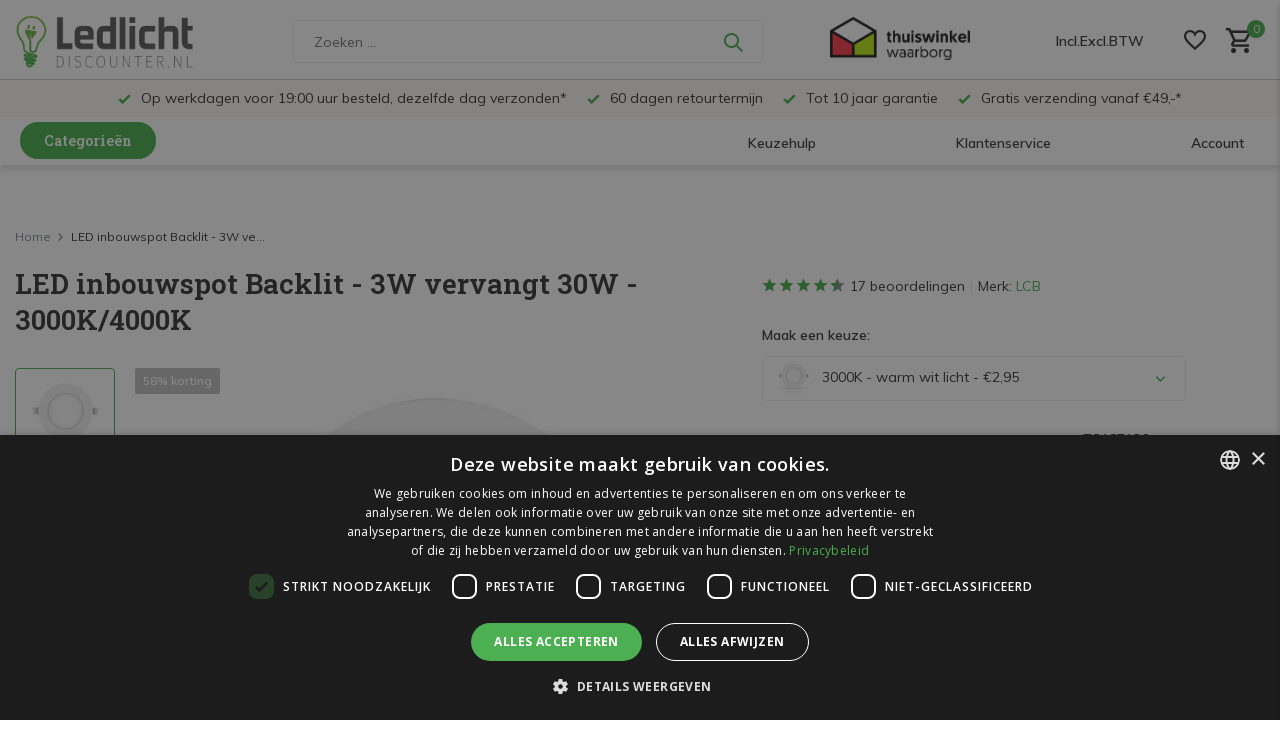

--- FILE ---
content_type: text/html;charset=utf-8
request_url: https://www.ledlichtdiscounter.nl/led-inbouwspot-4w-3000k.html
body_size: 41474
content:
<!DOCTYPE html>
<html lang="nl">
  <head>
    <script>
    window.dataLayer = window.dataLayer || [];
    function gtag() {dataLayer.push(arguments);}
    gtag("consent", "default", {
        ad_storage: "denied",
        analytics_storage: "denied",
        functionality_storage: "denied",
        personalization_storage: "denied",
        security_storage: "granted",
        wait_for_update: 500,
    });
    gtag("set", "ads_data_redaction", true);
    gtag("set", "url_passthrough", true);
		</script>
        <meta charset="utf-8"/>
<!-- [START] 'blocks/head.rain' -->
<!--

  (c) 2008-2026 Lightspeed Netherlands B.V.
  http://www.lightspeedhq.com
  Generated: 17-01-2026 @ 19:31:30

-->
<link rel="canonical" href="https://www.ledlichtdiscounter.nl/led-inbouwspot-4w-3000k.html"/>
<link rel="alternate" href="https://www.ledlichtdiscounter.nl/index.rss" type="application/rss+xml" title="Nieuwe producten"/>
<meta name="robots" content="noodp,noydir"/>
<meta name="google-site-verification" content="vVUh4GS1WDkVDzecnpILJgU2g4IBlShfpdJa5QCzmv8"/>
<meta name="google-site-verification" content="dfSMP4w-FO8eL0Yc8dpG8VdMilkUDE9FoEve4qmjEgU"/>
<meta name="google-site-verification" content="9mnnhvjQY5yTipDjn7ytQ153QAF-hY"/>
<meta name="google-site-verification" content="vVUh4GS1WDkVDzecnpILJgU2g4IBlShfpdJa5QCzmv8"/>
<meta property="og:url" content="https://www.ledlichtdiscounter.nl/led-inbouwspot-4w-3000k.html?source=facebook"/>
<meta property="og:site_name" content="Ledlichtdiscounter.nl"/>
<meta property="og:title" content="LED inbouwspot - 4W vervangt 50W - 3000K warm wit licht"/>
<meta property="og:description" content="Kantelbare LED inbouwspot voor een verlaagd plafond<br />
De led inbouwspot is zeer eenvoudig te monteren in een verlaagd plafond. De exacte maten van deze inbouw..."/>
<meta property="og:image" content="https://cdn.webshopapp.com/shops/213413/files/374196155/lcb-led-inbouwspot-backlit-3w-vervangt-30w-3000k-4.jpg"/>
<script src="https://app.dmws.plus/shop-assets/213413/dmws-plus-loader.js?id=130c5abe675f80e3ee24480c773b5e5d"></script>
<!--[if lt IE 9]>
<script src="https://cdn.webshopapp.com/assets/html5shiv.js?2025-02-20"></script>
<![endif]-->
<!-- [END] 'blocks/head.rain' -->
    <title>LED inbouwspot - 4W vervangt 50W - 3000K warm wit licht - Ledlichtdiscounter.nl</title>
    <meta name="description" content="Kantelbare LED inbouwspot voor een verlaagd plafond<br />
De led inbouwspot is zeer eenvoudig te monteren in een verlaagd plafond. De exacte maten van deze inbouw..." />
    <meta name="keywords" content="LED, Spot, Spots, inbouwspot, ledlichtdiscounter, ledlichtdiscounter.nl, 3 jaar garantie, 60 dagen bedenktijd, snel geleverd, 3000K, 8433325210007, 4W" />
    <meta http-equiv="X-UA-Compatible" content="IE=edge">
    <meta name="viewport" content="width=device-width, initial-scale=0.80, maximum-scale=1.0, user-scalable=no">
    <meta name="apple-mobile-web-app-capable" content="yes">
    <meta name="apple-mobile-web-app-status-bar-style" content="black">

    <link rel="shortcut icon" href="https://cdn.webshopapp.com/shops/213413/themes/179628/v/1329238/assets/favicon.ico?20220523153811" type="image/x-icon" />
    <link rel="preconnect" href="https://fonts.gstatic.com" />
    <link rel="dns-prefetch" href="https://fonts.gstatic.com">
    <link rel="preconnect" href="https://fonts.googleapis.com">
		<link rel="dns-prefetch" href="https://fonts.googleapis.com">
		<link rel="preconnect" href="https://ajax.googleapis.com">
		<link rel="dns-prefetch" href="https://ajax.googleapis.com">
		<link rel="preconnect" href="https://cdn.webshopapp.com/">
		<link rel="dns-prefetch" href="https://cdn.webshopapp.com/">
    
                        <link rel="preload" href="https://fonts.googleapis.com/css2?family=Muli:wght@300;400;600&family=Roboto+Slab:wght@600&display=swap" as="style" />
    <link rel="preload" href="https://cdn.webshopapp.com/shops/213413/themes/179628/assets/bootstrap-min.css?20260112154314" as="style" />
    <link rel="preload" href="https://cdn.webshopapp.com/shops/213413/themes/179628/assets/owl-carousel-min.css?20260112154314" as="style" />
    <link rel="preload" href="https://cdn.jsdelivr.net/npm/@fancyapps/ui/dist/fancybox.css" as="style" />
    <link rel="preload" href="https://cdn.webshopapp.com/assets/gui-2-0.css?2025-02-20" as="style" />
    <link rel="preload" href="https://cdn.webshopapp.com/assets/gui-responsive-2-0.css?2025-02-20" as="style" />
        	<link rel="preload" href="https://cdn.webshopapp.com/shops/213413/themes/179628/assets/icomoon-medium.ttf?20260112154314" as="font" crossorigin>
        <link rel="preload" href="https://cdn.webshopapp.com/shops/213413/themes/179628/assets/style.css?20260112154314" as="style" />
    <link rel="preload" href="https://cdn.webshopapp.com/shops/213413/themes/179628/assets/custom.css?20260112154314" as="style" />
    
    <script src="https://cdn.webshopapp.com/assets/jquery-1-9-1.js?2025-02-20"></script>
            <link rel="preload" href="https://cdn.webshopapp.com/shops/213413/themes/179628/assets/bootstrap-min.js?20260112154314" as="script">
    <link rel="preload" href="https://cdn.webshopapp.com/assets/gui.js?2025-02-20" as="script">
    <link rel="preload" href="https://cdn.webshopapp.com/assets/gui-responsive-2-0.js?2025-02-20" as="script">
    <link rel="preload" href="https://cdn.webshopapp.com/shops/213413/themes/179628/assets/scripts.js?20260112154314" as="script">
    <link rel="preload" href="https://cdn.webshopapp.com/shops/213413/themes/179628/assets/global.js?20260112154314" as="script">
    
    <meta property="og:title" content="LED inbouwspot - 4W vervangt 50W - 3000K warm wit licht">
<meta property="og:type" content="website"> 
<meta property="og:site_name" content="Ledlichtdiscounter.nl">
<meta property="og:url" content="https://www.ledlichtdiscounter.nl/">
<meta property="og:image" content="https://cdn.webshopapp.com/shops/213413/files/374196155/1000x1000x2/lcb-led-inbouwspot-backlit-3w-vervangt-30w-3000k-4.jpg">
<meta name="twitter:title" content="LED inbouwspot - 4W vervangt 50W - 3000K warm wit licht">
<meta name="twitter:description" content="Kantelbare LED inbouwspot voor een verlaagd plafond<br />
De led inbouwspot is zeer eenvoudig te monteren in een verlaagd plafond. De exacte maten van deze inbouw...">
<meta name="twitter:site" content="Ledlichtdiscounter.nl">
<meta name="twitter:card" content="https://cdn.webshopapp.com/shops/213413/themes/179628/assets/logo.png?20260112154314">
<meta name="twitter:image" content="https://cdn.webshopapp.com/shops/213413/themes/179628/assets/share-image.jpg?20260112154314">
<script type="application/ld+json">
  [
        {
      "@context": "https://schema.org/",
      "@type": "BreadcrumbList",
      "itemListElement":
      [
        {
          "@type": "ListItem",
          "position": 1,
          "item": {
            "@id": "https://www.ledlichtdiscounter.nl/",
            "name": "Home"
          }
        },
                {
          "@type": "ListItem",
          "position": 2,
          "item":	{
            "@id": "https://www.ledlichtdiscounter.nl/led-inbouwspot-4w-3000k.html",
            "name": "LED inbouwspot Backlit - 3W vervangt 30W - 3000K/4000K"
          }
        }              ]
    },
            {
      "@context": "https://schema.org/",
      "@type": "Product", 
      "name": "LCB LED inbouwspot Backlit - 3W vervangt 30W - 3000K/4000K",
      "url": "https://www.ledlichtdiscounter.nl/led-inbouwspot-4w-3000k.html",
      "productID": "123708327",
            "brand": {
        "@type": "Brand",
        "name": "LCB"
      },
            "description": "LED inbouwspot Backlit - 4W vervangt 50W - 3000K warm wit licht",      "image": [
            "https://cdn.webshopapp.com/shops/213413/files/374196155/1500x1500x2/lcb-led-inbouwspot-backlit-3w-vervangt-30w-3000k-4.jpg",            "https://cdn.webshopapp.com/shops/213413/files/374196155/1500x1500x2/lcb-led-inbouwspot-backlit-3w-vervangt-30w-3000k-4.jpg",            "https://cdn.webshopapp.com/shops/213413/files/374196155/1500x1500x2/lcb-led-inbouwspot-backlit-3w-vervangt-30w-3000k-4.jpg"            ],
      "gtin13": "8720813187126",      "mpn": "TS187126",      "sku": "TS187126",      "offers": {
        "@type": "Offer",
        "price": "2.95",
        "url": "https://www.ledlichtdiscounter.nl/led-inbouwspot-4w-3000k.html",
        "priceValidUntil": "2027-01-17",
        "priceCurrency": "EUR",
                "availability": "https://schema.org/InStock",
        "inventoryLevel": "11"
              }
      ,
      "aggregateRating": {
        "@type": "AggregateRating",
        "bestRating": "5",
        "worstRating": "1",
        "ratingValue": "4.6",
        "reviewCount": "17"
      },
      "review": [
                {
          "@type": "Review",
          "author": {
            "@type": "Person",
            "name": "Monique"
          },
          "datePublished": "2025-01-16",
          "description": "Mooie spot, goed licht. Eventueel dimmer gebruiken",
          "name": "",
          "reviewRating": {
            "@type": "Rating",
            "bestRating": "5",
            "ratingValue": "5",
            "worstRating": "1"
          }
        },        {
          "@type": "Review",
          "author": {
            "@type": "Person",
            "name": "vincent"
          },
          "datePublished": "2024-12-26",
          "description": "top",
          "name": "",
          "reviewRating": {
            "@type": "Rating",
            "bestRating": "5",
            "ratingValue": "5",
            "worstRating": "1"
          }
        },        {
          "@type": "Review",
          "author": {
            "@type": "Person",
            "name": "Rob"
          },
          "datePublished": "2023-11-26",
          "description": "Mooie spots, eenvoudig in te bouwen",
          "name": "",
          "reviewRating": {
            "@type": "Rating",
            "bestRating": "5",
            "ratingValue": "5",
            "worstRating": "1"
          }
        },        {
          "@type": "Review",
          "author": {
            "@type": "Person",
            "name": "Jeroen"
          },
          "datePublished": "2023-08-11",
          "description": "Was top",
          "name": "",
          "reviewRating": {
            "@type": "Rating",
            "bestRating": "5",
            "ratingValue": "4",
            "worstRating": "1"
          }
        },        {
          "@type": "Review",
          "author": {
            "@type": "Person",
            "name": "Ben"
          },
          "datePublished": "2023-03-15",
          "description": "Mooie Spot, goede lichtopbrengst en ondiepe inbouwhoogte",
          "name": "",
          "reviewRating": {
            "@type": "Rating",
            "bestRating": "5",
            "ratingValue": "5",
            "worstRating": "1"
          }
        },        {
          "@type": "Review",
          "author": {
            "@type": "Person",
            "name": "klaas"
          },
          "datePublished": "2023-02-23",
          "description": "mooie spotjes",
          "name": "",
          "reviewRating": {
            "@type": "Rating",
            "bestRating": "5",
            "ratingValue": "5",
            "worstRating": "1"
          }
        },        {
          "@type": "Review",
          "author": {
            "@type": "Person",
            "name": "Janny Eggens"
          },
          "datePublished": "2023-02-01",
          "description": "Prima verlichting en goede prijs/kwaliteit, geeft veel licht en licht goed aan.",
          "name": "",
          "reviewRating": {
            "@type": "Rating",
            "bestRating": "5",
            "ratingValue": "5",
            "worstRating": "1"
          }
        },        {
          "@type": "Review",
          "author": {
            "@type": "Person",
            "name": "Koen"
          },
          "datePublished": "2022-12-19",
          "description": "Ja voor 3 euro is het prima, heb een eindje verderop in de kamer spotjes van  30 euro per stuk hangen en het verschil zie je wel duidelijk. Verwacht niet het mooiste licht maar voor deze prijs wel een aanrader.",
          "name": "",
          "reviewRating": {
            "@type": "Rating",
            "bestRating": "5",
            "ratingValue": "4",
            "worstRating": "1"
          }
        },        {
          "@type": "Review",
          "author": {
            "@type": "Person",
            "name": "Peter Wiericx"
          },
          "datePublished": "2022-12-06",
          "description": "Fantastisch prijs/kwaliteit",
          "name": "",
          "reviewRating": {
            "@type": "Rating",
            "bestRating": "5",
            "ratingValue": "5",
            "worstRating": "1"
          }
        },        {
          "@type": "Review",
          "author": {
            "@type": "Person",
            "name": "Wim Zonneveld"
          },
          "datePublished": "2022-12-04",
          "description": "Voldoende licht. Erg goedkope uitstraling",
          "name": "",
          "reviewRating": {
            "@type": "Rating",
            "bestRating": "5",
            "ratingValue": "3",
            "worstRating": "1"
          }
        },        {
          "@type": "Review",
          "author": {
            "@type": "Person",
            "name": "Erik"
          },
          "datePublished": "2022-11-13",
          "description": "Voor deze prijs tot nu toe een prima product. Geeft meer dan voldoende verspreid licht en ook het verbruik van 4 watt klopt.",
          "name": "",
          "reviewRating": {
            "@type": "Rating",
            "bestRating": "5",
            "ratingValue": "5",
            "worstRating": "1"
          }
        },        {
          "@type": "Review",
          "author": {
            "@type": "Person",
            "name": "Michel"
          },
          "datePublished": "2022-08-23",
          "description": "Het is wat de prijs is.<br />
Mogelijk verstandiger om iets meer uit te geven.",
          "name": "",
          "reviewRating": {
            "@type": "Rating",
            "bestRating": "5",
            "ratingValue": "5",
            "worstRating": "1"
          }
        },        {
          "@type": "Review",
          "author": {
            "@type": "Person",
            "name": "Aad Kramer"
          },
          "datePublished": "2022-07-10",
          "description": "Prima, maar 1 defect",
          "name": "",
          "reviewRating": {
            "@type": "Rating",
            "bestRating": "5",
            "ratingValue": "4",
            "worstRating": "1"
          }
        },        {
          "@type": "Review",
          "author": {
            "@type": "Person",
            "name": "martin"
          },
          "datePublished": "2022-05-31",
          "description": "goede en snelle levering",
          "name": "",
          "reviewRating": {
            "@type": "Rating",
            "bestRating": "5",
            "ratingValue": "5",
            "worstRating": "1"
          }
        },        {
          "@type": "Review",
          "author": {
            "@type": "Person",
            "name": "Ben"
          },
          "datePublished": "2022-05-05",
          "description": "&lt;div class=&quot;dmws-plus-review-wrapper&quot;&gt;<br />
    &lt;p style=&quot;margin-bottom: 1rem;&quot; class=&quot;dmws-plus-review-text&quot;&gt;Heel goede prijs kwaliteit verhouding. <br />
Ze branden leuk geen spijt van&lt;/p&gt;<br />
<br />
            &lt;ul style=&quot;list-style-type: none; padding-left: 0;&quot; class=&quot;dmws-plus-review-pros-cons&quot;&gt;<br />
                                                &lt;li class=&quot;dmws-plus-review-pros-cons-item&quot; style=&quot;padding-right: 0; width: 100%;&quot;&gt;<br />
                        &lt;span class=&quot;dmws-plus-review-pro-icon&quot; style=&quot;background: #48cfad; font-size: 17px; font-weight: 600; color: white; margin-right: 10px;<br />
    border-radius: 50%; width: 20px; display: inline-block;  height: 20px; line-height: 20px; text-align: center;&quot;&gt;+&lt;/span&gt;<br />
                        &lt;span class=&quot;dmws-plus-review-pro-text&quot;&gt;Prima dpotje&lt;/span&gt;<br />
                    &lt;/li&gt;<br />
                                    &lt;/ul&gt;<br />
                &lt;ul style=&quot;list-style-type: none; padding-left: 0;&quot; class=&quot;dmws-plus-review-pros-cons&quot;&gt;<br />
                                                &lt;li class=&quot;dmws-plus-review-pros-cons-item&quot; style=&quot;padding-right: 0; width: 100%;&quot;&gt;<br />
                        &lt;span class=&quot;dmws-plus-review-con-icon&quot; style=&quot;background: #ff4b55; font-size: 17px; font-weight: 600; color: white; margin-right: 10px;<br />
    border-radius: 50%; width: 20px; display: inline-block;  height: 20px; line-height: 20px; text-align: center;&quot;&gt;-&lt;/span&gt;<br />
                        &lt;span class=&quot;dmws-plus-review-con-text&quot;&gt;Geen&lt;/span&gt;<br />
                    &lt;/li&gt;<br />
                                    &lt;/ul&gt;<br />
    &lt;/div&gt;",
          "name": "",
          "reviewRating": {
            "@type": "Rating",
            "bestRating": "5",
            "ratingValue": "5",
            "worstRating": "1"
          }
        },        {
          "@type": "Review",
          "author": {
            "@type": "Person",
            "name": "Joeri Sanders"
          },
          "datePublished": "2021-09-26",
          "description": "prijs  kwaliteit niet slecht heeft nog veel licht",
          "name": "",
          "reviewRating": {
            "@type": "Rating",
            "bestRating": "5",
            "ratingValue": "4",
            "worstRating": "1"
          }
        },        {
          "@type": "Review",
          "author": {
            "@type": "Person",
            "name": "Adem Katanalp"
          },
          "datePublished": "2021-09-22",
          "description": "****",
          "name": "",
          "reviewRating": {
            "@type": "Rating",
            "bestRating": "5",
            "ratingValue": "4",
            "worstRating": "1"
          }
        }      ]
          },
        {
      "@context": "https://schema.org/",
      "@type": "Organization",
      "url": "https://www.ledlichtdiscounter.nl/",
      "name": "Ledlichtdiscounter.nl",
      "legalName": "Ledlichtdiscounter.nl",
      "description": "Kantelbare LED inbouwspot voor een verlaagd plafond<br />
De led inbouwspot is zeer eenvoudig te monteren in een verlaagd plafond. De exacte maten van deze inbouw...",
      "logo": "https://cdn.webshopapp.com/shops/213413/themes/179628/assets/logo.png?20260112154314",
      "image": "https://cdn.webshopapp.com/shops/213413/themes/179628/assets/share-image.jpg?20260112154314",
      "contactPoint": {
        "@type": "ContactPoint",
        "contactType": "Customer service",
        "telephone": ""
      },
      "address": {
        "@type": "PostalAddress",
        "streetAddress": "",
        "addressLocality": "",
        "postalCode": "",
        "addressCountry": "NL"
      }
      ,
      "aggregateRating": {
          "@type": "AggregateRating",
          "bestRating": "10",
          "worstRating": "1",
          "ratingValue": "9,2",
          "reviewCount": "28924",
          "url":"https://www.webwinkelkeur.nl/webshop/LCB-LED-Europe-B-V-_1201311"
      }
          },
    { 
      "@context": "https://schema.org/", 
      "@type": "WebSite", 
      "url": "https://www.ledlichtdiscounter.nl/", 
      "name": "Ledlichtdiscounter.nl",
      "description": "Kantelbare LED inbouwspot voor een verlaagd plafond<br />
De led inbouwspot is zeer eenvoudig te monteren in een verlaagd plafond. De exacte maten van deze inbouw...",
      "author": [
        {
          "@type": "Organization",
          "url": "https://www.dmws.nl/",
          "name": "DMWS BV",
          "address": {
            "@type": "PostalAddress",
            "streetAddress": "Wilhelmina plein 25",
            "addressLocality": "Eindhoven",
            "addressRegion": "NB",
            "postalCode": "5611 HG",
            "addressCountry": "NL"
          }
        }
      ]
    }      ]
</script>    
    <link rel="stylesheet" href="https://fonts.googleapis.com/css2?family=Muli:wght@300;400;600&family=Roboto+Slab:wght@600&display=swap" type="text/css">
    <link rel="stylesheet" href="https://cdn.webshopapp.com/shops/213413/themes/179628/assets/bootstrap-min.css?20260112154314" type="text/css">
    <link rel="stylesheet" href="https://cdn.webshopapp.com/shops/213413/themes/179628/assets/owl-carousel-min.css?20260112154314" type="text/css">
    <link rel="stylesheet" href="https://cdn.jsdelivr.net/npm/@fancyapps/ui/dist/fancybox.css" type="text/css">
    <link rel="stylesheet" href="https://cdn.webshopapp.com/assets/gui-2-0.css?2025-02-20" type="text/css">
    <link rel="stylesheet" href="https://cdn.webshopapp.com/assets/gui-responsive-2-0.css?2025-02-20" type="text/css">
    <link rel="stylesheet" href="https://cdn.webshopapp.com/shops/213413/themes/179628/assets/style.css?20260112154314" type="text/css">
    <link rel="stylesheet" href="https://cdn.webshopapp.com/shops/213413/themes/179628/assets/custom.css?20260112154314" type="text/css">
    
    
<script>
function gtagbuilder(event_type, name, products) {
  // Convert to lowercase and remove spaces
  const convertToLower = (str) => str.toLowerCase().replace(/\s+/g, '_');

  var eventType = convertToLower(event_type);
  var nameLower = convertToLower(name);

  // Create an array to hold the items
  var items = products.map((product, index) => {
    var sku = product.sku;
    var title = product.title;
    var brand = product.brand ? product.brand.title : null;
    var variant = product.variant;
    var categories = product.categories || [];
    var price = product.price ? product.price.price_incl : null;
    var ean = product.ean;
    var score = product.score ? (product.score * 5).toFixed(1) : null;
    var quantity = '1';

    // Construct the item object with category handling
    var item = {
      index: index,
      item_list_id: nameLower,
      item_list_name: name,
      affiliation: "Ledlichtdiscounter.nl",
      item_id: sku,
      item_name: title,
      item_brand: brand,
      item_variant: variant,
      item_category: categories.length > 0 ? categories[0].title : null,
      price: price,
      currency: "EUR",
      ean: ean,
      score: score,
      quantity: quantity,
    };

    // Add additional categories if they exist
    for (let i = 1; i < Math.min(categories.length, 5); i++) {
      item['item_category' + (i + 1)] = categories[i].title;
    }

    return item;
  });

  // Generate the gtag event
  var gtagEvent = 'gtag("event", "' + eventType + '", {' +
    'item_list_id: "' + nameLower + '",' +
    'item_list_name: "' + name + '",' +
    'items: ' + JSON.stringify(items) +
  '});';

  //console.log(gtagEvent);

  //console.log('gtag internal created');
}
</script>    
    <script src="https://app.aiden.cx/webshop/build/aiden-embedded.min.js" async=""></script>
    
    <!-- Google Tag Manager -->
    <script>(function(w,d,s,l,i){w[l]=w[l]||[];w[l].push({'gtm.start':
    new Date().getTime(),event:'gtm.js'});var f=d.getElementsByTagName(s)[0],
    j=d.createElement(s),dl=l!='dataLayer'?'&l='+l:'';j.async=true;j.src=
    'https://www.googletagmanager.com/gtm.js?id='+i+dl;f.parentNode.insertBefore(j,f);
    })(window,document,'script','dataLayer','GTM-NSHV75G8');</script>
    <!-- End Google Tag Manager -->

    <!-- Google tag (gtag.js) -->
    <script async src="https://www.googletagmanager.com/gtag/js?id=G-43WXK9GECS"></script>
    <script>
      window.dataLayer = window.dataLayer || [];
      function gtag(){dataLayer.push(arguments);}
      gtag('js', new Date());

      gtag('config', 'G-43WXK9GECS');
    </script>

    <!-- MS Clarity -->
    <script type="text/javascript">
        (function(c,l,a,r,i,t,y){
            c[a]=c[a]||function(){(c[a].q=c[a].q||[]).push(arguments)};
            t=l.createElement(r);t.async=1;t.src="https://www.clarity.ms/tag/"+i;
            y=l.getElementsByTagName(r)[0];y.parentNode.insertBefore(t,y);
        })(window, document, "clarity", "script", "t1b2opla6s");
    </script>
    
  </head>
  <body>
    
    <!-- Google Tag Manager (noscript) --><noscript><iframe src="https://www.googletagmanager.com/ns.html?id=GTM-NSHV75G8"
        height="0" width="0" style="display:none;visibility:hidden"></iframe></noscript><!-- End Google Tag Manager (noscript) --><aside id="cart" class="sidebar d-flex cart palette-bg-white"><div class="heading d-none d-sm-block"><i class="icon-x close"></i><h3>Mijn winkelwagen</h3></div><div class="heading d-sm-none palette-bg-accent-light mobile"><i class="icon-x close"></i><h3>Mijn winkelwagen</h3></div><div class="filledCart d-none"><ul class="list-cart list-inline mb-0 "></ul><div class="checkout-wrapper"><div class="totals-wrap"><p data-cart="total">Totaal (<span class="length">0</span>) producten excl. btw <span class="amount">€0,00</span></p><p data-cart="shipping" class="shipping d-none">Verzendkosten<span class="positive"><b>Gratis</b></span></p><p data-cart="vat">BTW<span>€0,00</span></p><p class="free-shipping">Shop nog voor <b class="amount">€49,00</b> en uw bestelling wordt <b class="positive">gratis</b> verzonden!</p><p class="send-cost-tooltip">Verzending vanaf 4,95 </p><p class="total" data-cart="grand-total"><b>Totaalbedrag</b><span class="grey">Incl. btw</span><span><b>€0,00</b></span></p></div><div class="continue d-flex align-items-center"><a href="https://www.ledlichtdiscounter.nl/cart/" class="button solid cta">Ja, ik wil dit bestellen</a></div><div class="close d-flex align-items-center keep-shopping" ><p>Verder winkelen</p></div><div class="link">Voor 19:00 uur besteld, dezelfde dag verstuurd</div></div></div><p class="emptyCart align-items-center">U heeft geen artikelen in uw winkelwagen...</p><div class="bottom d-none d-sm-block"><div class="payments d-flex justify-content-center flex-wrap dmws-payments"></div></div></aside><aside id="sidereview" class="sidebar d-flex palette-bg-white"><div class="heading d-none d-sm-block"><i class="icon-x close"></i><h3>Schrijf je eigen review voor LED inbouwspot Backlit - 3W vervangt 30W - 3000K/4000K</h3></div><div class="heading d-sm-none palette-bg-black"><i class="icon-x close"></i><h3>Schrijf je eigen review voor LED inbouwspot Backlit - 3W vervangt 30W - 3000K/4000K</h3></div><form action="https://www.ledlichtdiscounter.nl/account/reviewPost/123708327/" method="post" id="form-review"><input type="hidden" name="key" value="7ed6707f84a2b89dd7e94f8114b262a2"><label for="review-form-score">Hoeveel sterren geeft u dit product?</label><div class="d-flex align-items-center stars-wrap"><div class="d-flex align-items-center stars"><i class="icon-star active" data-stars="1"></i><i class="icon-star active" data-stars="2"></i><i class="icon-star active" data-stars="3"></i><i class="icon-star active" data-stars="4"></i><i class="icon-star active" data-stars="5"></i></div><span data-message="1" style="display: none;"></span><span data-message="2" style="display: none;"></span><span data-message="3" style="display: none;"></span><span data-message="4" style="display: none;"></span><span data-message="5"></span></div><select id="review-form-score" name="score"><option value="1">1 Ster</option><option value="2">2 Ster(ren)</option><option value="3">3 Ster(ren)</option><option value="4">4 Ster(ren)</option><option value="5" selected="selected">5 Ster(ren)</option></select><div><label for="review-form-name">Typ hier jouw naam *</label><input id="review-form-name" type="text" name="name" value="" required placeholder="Typ hier jouw naam"></div><div><label for="review-form-review">Bericht *</label><textarea id="review-form-review" class="" name="review" required placeholder="Vertel hier de plus en minpunten"></textarea></div><button type="submit" class="button">Verstuur</button></form></aside><header id="variant-new-1" class="d-none d-md-block sticky"><!-- upper menu part --><div class="stick" style="position: fixed; width: 100%; z-index: 12; "><div class="mainbar palette-bg-white newbar" ><div class="container newcontainer"><div class="row align-items-center justify-content-between" ><div class="col-12 d-flex align-items-center justify-content-between" ><!-- //-------- cart --><div class="d-md-none mobile-menu"><i class="icon-menu"></i><div class="menu-wrapper"><div class="d-flex align-items-center justify-content-between heading palette-bg-accent-light"><span>Menu</span><i class="icon-x"></i></div><ul class="list-inline mb-0 palette-bg-white"><li class="categories images" ><a href="https://www.ledlichtdiscounter.nl/catalog/" data-title="categorieën">Categorieën</a><div class="back">Terug naar <span></span></div><ul><li class="has-sub img" ><a href="https://www.ledlichtdiscounter.nl/led-lampen-en-spots/" class="nf" data-title="led lampen en spots"><img src="https://cdn.webshopapp.com/shops/213413/files/467134182/30x40x3/image.jpg" alt="LED Lampen en Spots" height="40" width="30" />LED Lampen en Spots<i class="icon-chevron-down"></i></a><ul class="sub"><li class="has-children"><a href="https://www.ledlichtdiscounter.nl/led-lampen-en-spots/e14-lamp/" data-title="e14 lamp">E14 Lamp<i class="icon-chevron-down"></i></a><ul class="sub"><li><a href="https://www.ledlichtdiscounter.nl/led-lampen-en-spots/e14-lamp/1800k-2700k-extra-warm-wit-licht/" data-title="1800k - 2700k extra warm wit licht">1800K - 2700K extra warm wit licht</a></li><li><a href="https://www.ledlichtdiscounter.nl/led-lampen-en-spots/e14-lamp/2800k-3500k-warm-wit-licht/" data-title="2800k - 3500k warm wit licht">2800K - 3500K warm wit licht</a></li><li><a href="https://www.ledlichtdiscounter.nl/led-lampen-en-spots/e14-lamp/4000k-4500k-helder-wit-licht/" data-title="4000k - 4500k helder wit licht">4000K - 4500K helder wit licht</a></li><li><a href="https://www.ledlichtdiscounter.nl/led-lampen-en-spots/e14-lamp/6000k-6500k-daglicht-wit/" data-title="6000k - 6500k daglicht wit">6000K - 6500K daglicht wit</a></li><li><a href="https://www.ledlichtdiscounter.nl/led-lampen-en-spots/e14-lamp/filament-gloeidraad/" data-title="filament (gloeidraad)">Filament (Gloeidraad)</a></li><li><a href="https://www.ledlichtdiscounter.nl/led-lampen-en-spots/e14-lamp/dimbaar/" data-title="dimbaar">Dimbaar</a></li><li><a href="https://www.ledlichtdiscounter.nl/led-lampen-en-spots/e14-lamp/voordeelpakken/" data-title="voordeelpakken">Voordeelpakken</a></li></ul></li><li class="has-children"><a href="https://www.ledlichtdiscounter.nl/led-lampen-en-spots/e27-lamp/" data-title="e27 lamp">E27 Lamp<i class="icon-chevron-down"></i></a><ul class="sub"><li><a href="https://www.ledlichtdiscounter.nl/led-lampen-en-spots/e27-lamp/1800k-2700k-extra-warm-wit-licht/" data-title="1800k - 2700k extra warm wit licht">1800K - 2700K extra warm wit licht</a></li><li><a href="https://www.ledlichtdiscounter.nl/led-lampen-en-spots/e27-lamp/2800k-3500k-warm-wit-licht/" data-title="2800k - 3500k warm wit licht">2800K - 3500K warm wit licht</a></li><li><a href="https://www.ledlichtdiscounter.nl/led-lampen-en-spots/e27-lamp/4000k-4500k-helder-wit-licht/" data-title=" 4000k - 4500k helder wit licht"> 4000K - 4500K helder wit licht</a></li><li><a href="https://www.ledlichtdiscounter.nl/led-lampen-en-spots/e27-lamp/6000k-6500k-daglicht-wit/" data-title="6000k - 6500k daglicht wit">6000K - 6500K daglicht wit</a></li><li><a href="https://www.ledlichtdiscounter.nl/led-lampen-en-spots/e27-lamp/filament-gloeidraad/" data-title="filament (gloeidraad)">Filament (Gloeidraad)</a></li><li><a href="https://www.ledlichtdiscounter.nl/led-lampen-en-spots/e27-lamp/dimbaar/" data-title="dimbaar">Dimbaar</a></li><li><a href="https://www.ledlichtdiscounter.nl/led-lampen-en-spots/e27-lamp/voordeelpakken/" data-title="voordeelpakken">Voordeelpakken</a></li><li><a href="https://www.ledlichtdiscounter.nl/led-lampen-en-spots/e27-lamp/met-sensor/" data-title="met sensor">Met sensor</a></li></ul></li><li class="has-children"><a href="https://www.ledlichtdiscounter.nl/led-lampen-en-spots/gu10-spot/" data-title="gu10  spot">GU10  Spot<i class="icon-chevron-down"></i></a><ul class="sub"><li><a href="https://www.ledlichtdiscounter.nl/led-lampen-en-spots/gu10-spot/1800k-2700k-extra-warm-wit-licht/" data-title="1800k - 2700k extra warm wit licht">1800K - 2700K extra warm wit licht</a></li><li><a href="https://www.ledlichtdiscounter.nl/led-lampen-en-spots/gu10-spot/2800k-3500k-warm-wit-licht/" data-title="2800k - 3500k warm wit licht">2800K - 3500K warm wit licht</a></li><li><a href="https://www.ledlichtdiscounter.nl/led-lampen-en-spots/gu10-spot/4000k-4500k-helder-wit-licht/" data-title="4000k - 4500k helder wit licht">4000K - 4500K helder wit licht</a></li><li><a href="https://www.ledlichtdiscounter.nl/led-lampen-en-spots/gu10-spot/6000k-6500k-daglicht-wit/" data-title="6000k - 6500k daglicht wit">6000K - 6500K daglicht wit</a></li><li><a href="https://www.ledlichtdiscounter.nl/led-lampen-en-spots/gu10-spot/gu10-35mm/" data-title="gu10 ø 35mm">GU10 Ø 35mm</a></li><li><a href="https://www.ledlichtdiscounter.nl/led-lampen-en-spots/gu10-spot/dimbaar/" data-title="dimbaar">Dimbaar</a></li><li><a href="https://www.ledlichtdiscounter.nl/led-lampen-en-spots/gu10-spot/voordeelpakken/" data-title="voordeelpakken">Voordeelpakken</a></li></ul></li><li class="has-children"><a href="https://www.ledlichtdiscounter.nl/led-lampen-en-spots/led-inbouwspots/" data-title="led inbouwspots">LED inbouwspots<i class="icon-chevron-down"></i></a><ul class="sub"><li><a href="https://www.ledlichtdiscounter.nl/led-lampen-en-spots/led-inbouwspots/armaturen-behuizingen/" data-title="armaturen (behuizingen)">Armaturen (behuizingen)</a></li><li><a href="https://www.ledlichtdiscounter.nl/led-lampen-en-spots/led-inbouwspots/inbouwspots-buiten/" data-title="inbouwspots buiten">Inbouwspots buiten</a></li><li><a href="https://www.ledlichtdiscounter.nl/led-lampen-en-spots/led-inbouwspots/complete-led-inbouwspot/" data-title="complete led inbouwspot">Complete LED inbouwspot</a></li></ul></li><li class=""><a href="https://www.ledlichtdiscounter.nl/led-lampen-en-spots/gu53-mr16/" data-title="gu5.3 mr16">GU5.3 MR16</a></li><li class=""><a href="https://www.ledlichtdiscounter.nl/led-lampen-en-spots/gu4-mr11/" data-title="gu4 mr11">GU4 MR11</a></li><li class=""><a href="https://www.ledlichtdiscounter.nl/led-lampen-en-spots/pl-lamp-12254138/" data-title="pl lamp">PL Lamp</a></li><li class="has-children"><a href="https://www.ledlichtdiscounter.nl/led-lampen-en-spots/ar111-111mm/" data-title="ar111 ø111mm ">AR111 Ø111mm <i class="icon-chevron-down"></i></a><ul class="sub"><li><a href="https://www.ledlichtdiscounter.nl/led-lampen-en-spots/ar111-111mm/g53-12v/" data-title="g53 12v">G53 12V</a></li><li><a href="https://www.ledlichtdiscounter.nl/led-lampen-en-spots/ar111-111mm/gu10-230v/" data-title="gu10 230v">GU10 230V</a></li></ul></li><li class=""><a href="https://www.ledlichtdiscounter.nl/led-lampen-en-spots/g9-230v/" data-title="g9 230v">G9 230V</a></li><li class=""><a href="https://www.ledlichtdiscounter.nl/led-lampen-en-spots/g4-12v/" data-title="g4 12v">G4 12v</a></li><li class=""><a href="https://www.ledlichtdiscounter.nl/led-lampen-en-spots/installatiemateriaal/" data-title="installatiemateriaal">Installatiemateriaal</a></li></ul></li><li class="has-sub img" ><a href="https://www.ledlichtdiscounter.nl/led-railspots/" class="nf" data-title="led railspots"><img src="https://cdn.webshopapp.com/shops/213413/files/413786812/30x40x3/image.jpg" alt="LED Railspots" height="40" width="30" />LED Railspots<i class="icon-chevron-down"></i></a><ul class="sub"><li class=""><a href="https://www.ledlichtdiscounter.nl/led-railspots/led-railspots-11385045/" data-title="led railspots">LED Railspots</a></li><li class=""><a href="https://www.ledlichtdiscounter.nl/led-railspots/led-spanningsrail/" data-title="led spanningsrail">LED Spanningsrail</a></li><li class=""><a href="https://www.ledlichtdiscounter.nl/led-railspots/installatiemateriaal/" data-title="installatiemateriaal">Installatiemateriaal</a></li></ul></li><li class="has-sub img" ><a href="https://www.ledlichtdiscounter.nl/led-panelen/" class="nf" data-title="led panelen"><img src="https://cdn.webshopapp.com/shops/213413/files/271668616/30x40x3/image.jpg" alt="LED Panelen" height="40" width="30" />LED Panelen<i class="icon-chevron-down"></i></a><ul class="sub"><li class=""><a href="https://www.ledlichtdiscounter.nl/led-panelen/30-x-30-cm-295-x-295-mm/" data-title="30 x 30 cm (295 x 295 mm)">30 x 30 cm (295 x 295 mm)</a></li><li class=""><a href="https://www.ledlichtdiscounter.nl/led-panelen/60-x-30-cm-595-x-295-mm/" data-title="60 x 30 cm (595 x 295 mm)">60 x 30 cm (595 x 295 mm)</a></li><li class=""><a href="https://www.ledlichtdiscounter.nl/led-panelen/60-x-60-cm-595-x-595-mm/" data-title="60 x 60 cm (595 x 595 mm)">60 x 60 cm (595 x 595 mm)</a></li><li class=""><a href="https://www.ledlichtdiscounter.nl/led-panelen/62-x-62-cm-de/" data-title="62 x 62 cm (de)">62 x 62 cm (DE)</a></li><li class=""><a href="https://www.ledlichtdiscounter.nl/led-panelen/120-x-30-cm-1195-x-295-mm/" data-title="120 x 30 cm (1195 x 295 mm)">120 x 30 cm (1195 x 295 mm)</a></li><li class=""><a href="https://www.ledlichtdiscounter.nl/led-panelen/120-x-60-cm-1195-x-595-mm/" data-title="120 x 60 cm (1195 x 595 mm)">120 x 60 cm (1195 x 595 mm)</a></li><li class=""><a href="https://www.ledlichtdiscounter.nl/led-panelen/150-x-20-cm/" data-title="150 x 20 cm">150 x 20 cm</a></li><li class=""><a href="https://www.ledlichtdiscounter.nl/led-panelen/150-x-30-cm/" data-title="150 x 30 cm">150 x 30 cm</a></li><li class="has-children"><a href="https://www.ledlichtdiscounter.nl/led-panelen/installatiemateriaal/" data-title="installatiemateriaal">Installatiemateriaal<i class="icon-chevron-down"></i></a><ul class="sub"><li><a href="https://www.ledlichtdiscounter.nl/led-panelen/installatiemateriaal/dimmers-en-drivers/" data-title="dimmers en drivers ">Dimmers en drivers </a></li><li><a href="https://www.ledlichtdiscounter.nl/led-panelen/installatiemateriaal/opbouw-bevestigingsmateriaal/" data-title="opbouw bevestigingsmateriaal">Opbouw bevestigingsmateriaal</a></li><li><a href="https://www.ledlichtdiscounter.nl/led-panelen/installatiemateriaal/aansluitmateriaal/" data-title="aansluitmateriaal ">Aansluitmateriaal </a></li></ul></li></ul></li><li class="has-sub img" ><a href="https://www.ledlichtdiscounter.nl/led-tl/" class="nf" data-title="led tl"><img src="https://cdn.webshopapp.com/shops/213413/files/271670287/30x40x3/image.jpg" alt="LED TL" height="40" width="30" />LED TL<i class="icon-chevron-down"></i></a><ul class="sub"><li class="has-children"><a href="https://www.ledlichtdiscounter.nl/led-tl/led-t8/" data-title="led t8">LED T8<i class="icon-chevron-down"></i></a><ul class="sub"><li><a href="https://www.ledlichtdiscounter.nl/led-tl/led-t8/44cm-vervangt-15w/" data-title="44cm vervangt 15w">44cm vervangt 15W</a></li><li><a href="https://www.ledlichtdiscounter.nl/led-tl/led-t8/60cm-vervangt-18w/" data-title="60cm vervangt 18w">60cm vervangt 18W<i class="icon-chevron-down"></i></a><ul class="sub"><li><a href="https://www.ledlichtdiscounter.nl/led-tl/led-t8/60cm-vervangt-18w/3000k-830-warm-wit-licht/" data-title="3000k 830 - warm wit licht">3000K 830 - warm wit licht</a></li><li><a href="https://www.ledlichtdiscounter.nl/led-tl/led-t8/60cm-vervangt-18w/4000k-4500k-840-helder-wit-licht/" data-title="4000k - 4500k 840 - helder wit licht">4000K - 4500K 840 - helder wit licht</a></li><li><a href="https://www.ledlichtdiscounter.nl/led-tl/led-t8/60cm-vervangt-18w/6000k-6500k-865-daglicht-wit/" data-title="6000k - 6500k 865 - daglicht wit">6000K - 6500K 865 - daglicht wit</a></li></ul></li><li><a href="https://www.ledlichtdiscounter.nl/led-tl/led-t8/72cm-vervangt-16w/" data-title="72cm vervangt 16w">72cm vervangt 16W</a></li><li><a href="https://www.ledlichtdiscounter.nl/led-tl/led-t8/90cm-vervangt-30w/" data-title="90cm vervangt 30w">90cm vervangt 30W<i class="icon-chevron-down"></i></a><ul class="sub"><li><a href="https://www.ledlichtdiscounter.nl/led-tl/led-t8/90cm-vervangt-30w/3000k-830-warm-wit-licht/" data-title="3000k 830 - warm wit licht">3000K 830 - warm wit licht</a></li><li><a href="https://www.ledlichtdiscounter.nl/led-tl/led-t8/90cm-vervangt-30w/4000k-4500k-840-helder-wit-licht/" data-title="4000k - 4500k 840 - helder wit licht">4000K - 4500K 840 - helder wit licht</a></li><li><a href="https://www.ledlichtdiscounter.nl/led-tl/led-t8/90cm-vervangt-30w/6000k-6500k-865-daglicht-wit/" data-title="6000k - 6500k 865 - daglicht wit">6000K - 6500K 865 - daglicht wit</a></li></ul></li><li><a href="https://www.ledlichtdiscounter.nl/led-tl/led-t8/105cm-vervangt-38w/" data-title="105cm vervangt 38w">105cm vervangt 38W</a></li><li><a href="https://www.ledlichtdiscounter.nl/led-tl/led-t8/120cm-vervangt-36w/" data-title="120cm vervangt 36w ">120cm vervangt 36W <i class="icon-chevron-down"></i></a><ul class="sub"><li><a href="https://www.ledlichtdiscounter.nl/led-tl/led-t8/120cm-vervangt-36w/3000k-830-warm-wit-licht/" data-title="3000k 830 - warm wit licht">3000K 830 - warm wit licht</a></li><li><a href="https://www.ledlichtdiscounter.nl/led-tl/led-t8/120cm-vervangt-36w/4000k-4500k-840-helder-wit-licht/" data-title="4000k - 4500k 840 - helder wit licht">4000K - 4500K 840 - helder wit licht</a></li><li><a href="https://www.ledlichtdiscounter.nl/led-tl/led-t8/120cm-vervangt-36w/6000k-6500k-865-daglicht-wit/" data-title="6000k - 6500k 865 - daglicht wit">6000K - 6500K 865 - daglicht wit</a></li></ul></li><li><a href="https://www.ledlichtdiscounter.nl/led-tl/led-t8/150cm-vervangt-58w/" data-title="150cm vervangt 58w">150cm vervangt 58W<i class="icon-chevron-down"></i></a><ul class="sub"><li><a href="https://www.ledlichtdiscounter.nl/led-tl/led-t8/150cm-vervangt-58w/3000k-830-warm-wit-licht/" data-title="3000k 830 - warm wit licht">3000K 830 - warm wit licht</a></li><li><a href="https://www.ledlichtdiscounter.nl/led-tl/led-t8/150cm-vervangt-58w/4000k-4500k-840-helder-wit-licht/" data-title="4000k - 4500k 840 - helder wit licht">4000K - 4500K 840 - helder wit licht</a></li><li><a href="https://www.ledlichtdiscounter.nl/led-tl/led-t8/150cm-vervangt-58w/6000k-6500k-865-daglicht-wit/" data-title="6000k - 6500k 865 - daglicht wit">6000K - 6500K 865 - daglicht wit</a></li></ul></li></ul></li><li class="has-children"><a href="https://www.ledlichtdiscounter.nl/led-tl/led-t5/" data-title="led t5">LED T5<i class="icon-chevron-down"></i></a><ul class="sub"><li><a href="https://www.ledlichtdiscounter.nl/led-tl/led-t5/t5-led-tl-buis-29cm/" data-title="t5 led tl buis 29cm">T5 LED TL buis 29cm</a></li><li><a href="https://www.ledlichtdiscounter.nl/led-tl/led-t5/t5-led-tl-buis-55cm/" data-title="t5 led tl buis 55cm">T5 LED TL buis 55cm</a></li><li><a href="https://www.ledlichtdiscounter.nl/led-tl/led-t5/t5-led-tl-buis-85cm/" data-title="t5 led tl buis 85cm">T5 LED TL buis 85cm</a></li><li><a href="https://www.ledlichtdiscounter.nl/led-tl/led-t5/t5-led-tl-buis-115cm/" data-title="t5 led tl buis 115cm">T5 LED TL buis 115cm</a></li><li><a href="https://www.ledlichtdiscounter.nl/led-tl/led-t5/t5-led-tl-buis-145cm/" data-title="t5 led tl buis 145cm">T5 LED TL buis 145cm</a></li></ul></li><li class="has-children"><a href="https://www.ledlichtdiscounter.nl/led-tl/led-tl-armatuur/" data-title="led tl armatuur">LED TL Armatuur<i class="icon-chevron-down"></i></a><ul class="sub"><li><a href="https://www.ledlichtdiscounter.nl/led-tl/led-tl-armatuur/led-tl-armatuur-binnengebruik-ip20/" data-title="led tl armatuur binnengebruik ip20">LED TL Armatuur binnengebruik IP20<i class="icon-chevron-down"></i></a><ul class="sub"><li><a href="https://www.ledlichtdiscounter.nl/led-tl/led-tl-armatuur/led-tl-armatuur-binnengebruik-ip20/60-cm/" data-title="60 cm">60 cm</a></li><li><a href="https://www.ledlichtdiscounter.nl/led-tl/led-tl-armatuur/led-tl-armatuur-binnengebruik-ip20/120-cm/" data-title="120 cm">120 cm</a></li><li><a href="https://www.ledlichtdiscounter.nl/led-tl/led-tl-armatuur/led-tl-armatuur-binnengebruik-ip20/150-cm/" data-title="150 cm">150 cm</a></li></ul></li><li><a href="https://www.ledlichtdiscounter.nl/led-tl/led-tl-armatuur/led-tl-armatuur-waterdicht-ip65/" data-title="led tl armatuur waterdicht ip65">LED TL Armatuur waterdicht IP65<i class="icon-chevron-down"></i></a><ul class="sub"><li><a href="https://www.ledlichtdiscounter.nl/led-tl/led-tl-armatuur/led-tl-armatuur-waterdicht-ip65/60-cm/" data-title="60 cm">60 cm</a></li><li><a href="https://www.ledlichtdiscounter.nl/led-tl/led-tl-armatuur/led-tl-armatuur-waterdicht-ip65/120-cm/" data-title="120 cm">120 cm</a></li><li><a href="https://www.ledlichtdiscounter.nl/led-tl/led-tl-armatuur/led-tl-armatuur-waterdicht-ip65/150-cm/" data-title="150 cm">150 cm</a></li></ul></li></ul></li><li class="has-children"><a href="https://www.ledlichtdiscounter.nl/led-tl/led-batten-licht/" data-title="led batten licht">LED Batten licht<i class="icon-chevron-down"></i></a><ul class="sub"><li><a href="https://www.ledlichtdiscounter.nl/led-tl/led-batten-licht/30cm-4w/" data-title="30cm 4w">30cm 4W</a></li><li><a href="https://www.ledlichtdiscounter.nl/led-tl/led-batten-licht/60cm-20w/" data-title="60cm 20w ">60CM 20W </a></li><li><a href="https://www.ledlichtdiscounter.nl/led-tl/led-batten-licht/90cm-30w/" data-title="90cm 30w ">90CM 30W </a></li><li><a href="https://www.ledlichtdiscounter.nl/led-tl/led-batten-licht/120cm-40w/" data-title="120cm 40w">120CM 40W</a></li><li><a href="https://www.ledlichtdiscounter.nl/led-tl/led-batten-licht/150cm-50w/" data-title="150cm 50w">150CM 50W</a></li><li><a href="https://www.ledlichtdiscounter.nl/led-tl/led-batten-licht/waterdicht-ip65/" data-title="waterdicht ip65">Waterdicht IP65</a></li></ul></li><li class="has-children"><a href="https://www.ledlichtdiscounter.nl/led-tl/compleet-led-armatuur/" data-title="compleet led armatuur ">Compleet LED armatuur <i class="icon-chevron-down"></i></a><ul class="sub"><li><a href="https://www.ledlichtdiscounter.nl/led-tl/compleet-led-armatuur/60cm/" data-title="60cm ">60cm <i class="icon-chevron-down"></i></a><ul class="sub"><li><a href="https://www.ledlichtdiscounter.nl/led-tl/compleet-led-armatuur/60cm/3000k-830-warm-wit-licht/" data-title="3000k 830 - warm wit licht">3000K 830 - warm wit licht</a></li><li><a href="https://www.ledlichtdiscounter.nl/led-tl/compleet-led-armatuur/60cm/4000k-4500k-840-helder-wit-licht/" data-title="4000k - 4500k 840 - helder wit licht">4000K - 4500K 840 - helder wit licht</a></li><li><a href="https://www.ledlichtdiscounter.nl/led-tl/compleet-led-armatuur/60cm/6000k-6500k-865-daglicht-wit/" data-title="6000k - 6500k 865 - daglicht wit">6000K - 6500K 865 - daglicht wit</a></li></ul></li><li><a href="https://www.ledlichtdiscounter.nl/led-tl/compleet-led-armatuur/120cm/" data-title="120cm">120cm<i class="icon-chevron-down"></i></a><ul class="sub"><li><a href="https://www.ledlichtdiscounter.nl/led-tl/compleet-led-armatuur/120cm/3000k-830-warm-wit-licht/" data-title="3000k 830 - warm wit licht">3000K 830 - warm wit licht</a></li><li><a href="https://www.ledlichtdiscounter.nl/led-tl/compleet-led-armatuur/120cm/4000k-4500k-840-helder-wit-licht/" data-title="4000k - 4500k 840 - helder wit licht">4000K - 4500K 840 - helder wit licht</a></li><li><a href="https://www.ledlichtdiscounter.nl/led-tl/compleet-led-armatuur/120cm/6000k-6500k-865-daglicht-wit/" data-title="6000k - 6500k 865 - daglicht wit">6000K - 6500K 865 - daglicht wit</a></li></ul></li><li><a href="https://www.ledlichtdiscounter.nl/led-tl/compleet-led-armatuur/150cm/" data-title="150cm ">150cm <i class="icon-chevron-down"></i></a><ul class="sub"><li><a href="https://www.ledlichtdiscounter.nl/led-tl/compleet-led-armatuur/150cm/3000k-830-warm-wit-licht/" data-title="3000k 830 - warm wit licht">3000K 830 - warm wit licht</a></li><li><a href="https://www.ledlichtdiscounter.nl/led-tl/compleet-led-armatuur/150cm/4000k-4500k-840-helder-wit-licht/" data-title="4000k - 4500k 840 - helder wit licht">4000K - 4500K 840 - helder wit licht</a></li><li><a href="https://www.ledlichtdiscounter.nl/led-tl/compleet-led-armatuur/150cm/6000k-6500k-865-daglicht-wit/" data-title="6000k - 6500k 865 - daglicht wit">6000K - 6500K 865 - daglicht wit</a></li></ul></li><li><a href="https://www.ledlichtdiscounter.nl/led-tl/compleet-led-armatuur/speciale-maatvoering/" data-title="speciale maatvoering">Speciale Maatvoering</a></li></ul></li><li class=""><a href="https://www.ledlichtdiscounter.nl/led-tl/led-tl-installeren/" data-title="led tl installeren ">LED TL Installeren </a></li></ul></li><li class="has-sub img" ><a href="https://www.ledlichtdiscounter.nl/led-plafondlampen-en-wandlampen/" class="nf" data-title="led plafondlampen en wandlampen "><img src="https://cdn.webshopapp.com/shops/213413/files/466857175/30x40x3/image.jpg" alt="LED Plafondlampen en Wandlampen " height="40" width="30" />LED Plafondlampen en Wandlampen <i class="icon-chevron-down"></i></a><ul class="sub"><li class="has-children"><a href="https://www.ledlichtdiscounter.nl/led-plafondlampen-en-wandlampen/led-plafondlampen/" data-title="led plafondlampen">LED Plafondlampen<i class="icon-chevron-down"></i></a><ul class="sub"><li><a href="https://www.ledlichtdiscounter.nl/led-plafondlampen-en-wandlampen/led-plafondlampen/voor-vochtige-ruimtes/" data-title="voor vochtige ruimtes ">Voor vochtige ruimtes </a></li><li><a href="https://www.ledlichtdiscounter.nl/led-plafondlampen-en-wandlampen/led-plafondlampen/voor-binnengebruik/" data-title="voor binnengebruik">Voor binnengebruik</a></li></ul></li><li class=""><a href="https://www.ledlichtdiscounter.nl/led-plafondlampen-en-wandlampen/led-wandlampen/" data-title="led wandlampen">LED Wandlampen</a></li></ul></li><li class="has-sub img" ><a href="https://www.ledlichtdiscounter.nl/led-schijnwerpers/" class="nf" data-title="led schijnwerpers"><img src="https://cdn.webshopapp.com/shops/213413/files/466837217/30x40x3/image.jpg" alt="LED Schijnwerpers" height="40" width="30" />LED Schijnwerpers<i class="icon-chevron-down"></i></a><ul class="sub"><li class=""><a href="https://www.ledlichtdiscounter.nl/led-schijnwerpers/led-schijnwerper-zonder-sensor/" data-title="led schijnwerper zonder sensor">LED schijnwerper zonder sensor</a></li><li class=""><a href="https://www.ledlichtdiscounter.nl/led-schijnwerpers/led-schijnwerper-met-sensor/" data-title="led schijnwerper met sensor ">LED schijnwerper met sensor </a></li><li class=""><a href="https://www.ledlichtdiscounter.nl/led-schijnwerpers/led-schijnwerper-werklamp/" data-title="led schijnwerper werklamp">LED schijnwerper werklamp</a></li><li class=""><a href="https://www.ledlichtdiscounter.nl/led-schijnwerpers/solar-zonne-energie/" data-title="solar/ zonne energie">Solar/ Zonne energie</a></li></ul></li><li class="has-sub img" ><a href="https://www.ledlichtdiscounter.nl/led-high-bay-lampen/" class="nf" data-title="led high bay lampen "><img src="https://cdn.webshopapp.com/shops/213413/files/466858549/30x40x3/image.jpg" alt="LED High Bay lampen " height="40" width="30" />LED High Bay lampen <i class="icon-chevron-down"></i></a><ul class="sub"><li class=""><a href="https://www.ledlichtdiscounter.nl/led-high-bay-lampen/plafondhoogte-4-6m/" data-title="plafondhoogte 4-6m">Plafondhoogte 4-6M</a></li><li class=""><a href="https://www.ledlichtdiscounter.nl/led-high-bay-lampen/plafondhoogte-6-8m/" data-title="plafondhoogte 6-8m">Plafondhoogte 6-8M</a></li><li class=""><a href="https://www.ledlichtdiscounter.nl/led-high-bay-lampen/plafondhoogte-8-10m/" data-title="plafondhoogte 8-10m">Plafondhoogte 8-10M</a></li><li class=""><a href="https://www.ledlichtdiscounter.nl/led-high-bay-lampen/plafondhoogte-10m/" data-title="plafondhoogte &gt;10m">Plafondhoogte &gt;10M</a></li></ul></li><li class="has-sub img" ><a href="https://www.ledlichtdiscounter.nl/led-strips/" class="nf" data-title="led strips"><img src="https://cdn.webshopapp.com/shops/213413/files/380264875/30x40x3/image.jpg" alt="LED Strips" height="40" width="30" />LED Strips<i class="icon-chevron-down"></i></a><ul class="sub"><li class="has-children"><a href="https://www.ledlichtdiscounter.nl/led-strips/led-strips-12v-24v/" data-title="led strips 12v-24v">LED Strips 12V-24V<i class="icon-chevron-down"></i></a><ul class="sub"><li><a href="https://www.ledlichtdiscounter.nl/led-strips/led-strips-12v-24v/2700k-3000k-warm-wit-licht/" data-title="2700k - 3000k warm wit licht">2700K - 3000K warm wit licht</a></li><li><a href="https://www.ledlichtdiscounter.nl/led-strips/led-strips-12v-24v/4000k-4500k-helder-wit-licht/" data-title="4000k - 4500k helder wit licht">4000K - 4500K helder wit licht</a></li><li><a href="https://www.ledlichtdiscounter.nl/led-strips/led-strips-12v-24v/6000k-6500k-daglicht-wit/" data-title="6000k - 6500k daglicht wit">6000K - 6500K daglicht wit</a></li><li><a href="https://www.ledlichtdiscounter.nl/led-strips/led-strips-12v-24v/rgb-meerdere-kleuren/" data-title="rgb meerdere kleuren">RGB meerdere kleuren</a></li><li><a href="https://www.ledlichtdiscounter.nl/led-strips/led-strips-12v-24v/bediening/" data-title="bediening">Bediening</a></li><li><a href="https://www.ledlichtdiscounter.nl/led-strips/led-strips-12v-24v/profielen/" data-title="profielen">Profielen<i class="icon-chevron-down"></i></a><ul class="sub"><li><a href="https://www.ledlichtdiscounter.nl/led-strips/led-strips-12v-24v/profielen/aluminium-profiel/" data-title="aluminium profiel">Aluminium profiel</a></li><li><a href="https://www.ledlichtdiscounter.nl/led-strips/led-strips-12v-24v/profielen/afdekkappen/" data-title="afdekkappen">Afdekkappen</a></li><li><a href="https://www.ledlichtdiscounter.nl/led-strips/led-strips-12v-24v/profielen/montagebeugels/" data-title="montagebeugels">Montagebeugels</a></li></ul></li><li><a href="https://www.ledlichtdiscounter.nl/led-strips/led-strips-12v-24v/aansluitmateriaal-toebehoren/" data-title=" aansluitmateriaal toebehoren"> Aansluitmateriaal toebehoren</a></li></ul></li><li class="has-children"><a href="https://www.ledlichtdiscounter.nl/led-strips/lichtslang-220-230v/" data-title="lichtslang  220-230v">Lichtslang  220-230V<i class="icon-chevron-down"></i></a><ul class="sub"><li><a href="https://www.ledlichtdiscounter.nl/led-strips/lichtslang-220-230v/enkelkleur/" data-title="enkelkleur ">Enkelkleur </a></li><li><a href="https://www.ledlichtdiscounter.nl/led-strips/lichtslang-220-230v/rgb-meerdere-kleuren/" data-title="rgb meerdere kleuren">RGB meerdere kleuren</a></li><li><a href="https://www.ledlichtdiscounter.nl/led-strips/lichtslang-220-230v/aansluitmateriaal-toebehoren/" data-title="aansluitmateriaal toebehoren">Aansluitmateriaal toebehoren</a></li></ul></li></ul></li><li class="has-sub img" ><a href="https://www.ledlichtdiscounter.nl/decoratieve-verlichting/" class="nf" data-title="decoratieve verlichting"><img src="https://cdn.webshopapp.com/shops/213413/files/393925743/30x40x3/image.jpg" alt="Decoratieve verlichting" height="40" width="30" />Decoratieve verlichting<i class="icon-chevron-down"></i></a><ul class="sub"><li class=""><a href="https://www.ledlichtdiscounter.nl/decoratieve-verlichting/hanglampen/" data-title="hanglampen">Hanglampen</a></li><li class=""><a href="https://www.ledlichtdiscounter.nl/decoratieve-verlichting/vloerlampen/" data-title="vloerlampen ">Vloerlampen </a></li><li class=""><a href="https://www.ledlichtdiscounter.nl/decoratieve-verlichting/plafondlampen/" data-title="plafondlampen">Plafondlampen</a></li><li class=""><a href="https://www.ledlichtdiscounter.nl/decoratieve-verlichting/plafondspots-11337895/" data-title="plafondspots">Plafondspots</a></li><li class=""><a href="https://www.ledlichtdiscounter.nl/decoratieve-verlichting/wandlampen/" data-title="wandlampen">Wandlampen</a></li><li class=""><a href="https://www.ledlichtdiscounter.nl/decoratieve-verlichting/tafellampen/" data-title="tafellampen">Tafellampen</a></li><li class=""><a href="https://www.ledlichtdiscounter.nl/decoratieve-verlichting/buitenlampen/" data-title="buitenlampen">Buitenlampen</a></li></ul></li><li class="has-sub img" ><a href="https://www.ledlichtdiscounter.nl/led-buitenverlichting/" class="nf" data-title="led buitenverlichting "><img src="https://cdn.webshopapp.com/shops/213413/files/411845676/30x40x3/image.jpg" alt="LED Buitenverlichting " height="40" width="30" />LED Buitenverlichting <i class="icon-chevron-down"></i></a><ul class="sub"><li class=""><a href="https://www.ledlichtdiscounter.nl/led-buitenverlichting/led-straatverlichting/" data-title="led straatverlichting">LED Straatverlichting</a></li><li class=""><a href="https://www.ledlichtdiscounter.nl/led-buitenverlichting/wandlampen/" data-title="wandlampen">Wandlampen</a></li><li class=""><a href="https://www.ledlichtdiscounter.nl/led-buitenverlichting/prikspots/" data-title="prikspots">Prikspots</a></li><li class=""><a href="https://www.ledlichtdiscounter.nl/led-buitenverlichting/grondspots/" data-title="grondspots">Grondspots</a></li><li class=""><a href="https://www.ledlichtdiscounter.nl/led-buitenverlichting/solarlampen/" data-title="solarlampen">Solarlampen</a></li><li class=""><a href="https://www.ledlichtdiscounter.nl/led-buitenverlichting/met-sensor/" data-title="met sensor">Met sensor</a></li><li class=""><a href="https://www.ledlichtdiscounter.nl/led-buitenverlichting/tuinlantaarns/" data-title="tuinlantaarns">Tuinlantaarns</a></li><li class=""><a href="https://www.ledlichtdiscounter.nl/led-buitenverlichting/prikkabels/" data-title="prikkabels">Prikkabels</a></li></ul></li><li class="img" ><a href="https://www.ledlichtdiscounter.nl/led-noodverlichting/" class="nf" data-title="led noodverlichting"><img src="https://cdn.webshopapp.com/shops/213413/files/479083724/30x40x3/image.jpg" alt="LED Noodverlichting" height="40" width="30" />LED Noodverlichting</a></li><li class="has-sub img" ><a href="https://www.ledlichtdiscounter.nl/installatiemateriaal/" class="nf" data-title="installatiemateriaal "><img src="https://cdn.webshopapp.com/shops/213413/files/271695112/30x40x3/image.jpg" alt="Installatiemateriaal " height="40" width="30" />Installatiemateriaal <i class="icon-chevron-down"></i></a><ul class="sub"><li class=""><a href="https://www.ledlichtdiscounter.nl/installatiemateriaal/led-dimmers/" data-title="led dimmers">LED dimmers</a></li><li class=""><a href="https://www.ledlichtdiscounter.nl/installatiemateriaal/kabelverbinders-lasklemmen/" data-title="kabelverbinders / lasklemmen">Kabelverbinders / Lasklemmen</a></li><li class=""><a href="https://www.ledlichtdiscounter.nl/installatiemateriaal/stroomkabel-stekkers/" data-title="stroomkabel / stekkers">Stroomkabel / Stekkers</a></li><li class=""><a href="https://www.ledlichtdiscounter.nl/installatiemateriaal/schakelmateriaal/" data-title="schakelmateriaal">Schakelmateriaal</a></li><li class=""><a href="https://www.ledlichtdiscounter.nl/installatiemateriaal/voedingsadapters-drivers/" data-title="voedingsadapters / drivers ">Voedingsadapters / drivers </a></li><li class=""><a href="https://www.ledlichtdiscounter.nl/installatiemateriaal/sensoren/" data-title="sensoren">Sensoren</a></li><li class=""><a href="https://www.ledlichtdiscounter.nl/installatiemateriaal/batterijen/" data-title="batterijen">batterijen</a></li></ul></li><li class="has-sub img" ><a href="https://www.ledlichtdiscounter.nl/kerstverlichting/" class="nf" data-title="kerstverlichting"><img src="https://cdn.webshopapp.com/shops/213413/files/419476329/30x40x3/image.jpg" alt="Kerstverlichting" height="40" width="30" />Kerstverlichting<i class="icon-chevron-down"></i></a><ul class="sub"><li class=""><a href="https://www.ledlichtdiscounter.nl/kerstverlichting/kerstboomverlichting/" data-title="kerstboomverlichting">Kerstboomverlichting</a></li><li class=""><a href="https://www.ledlichtdiscounter.nl/kerstverlichting/ijspegelverlichting/" data-title="ijspegelverlichting">IJspegelverlichting</a></li><li class=""><a href="https://www.ledlichtdiscounter.nl/kerstverlichting/led-lichtslingers/" data-title="led lichtslingers">LED Lichtslingers</a></li><li class=""><a href="https://www.ledlichtdiscounter.nl/kerstverlichting/stekkerdozen/" data-title="stekkerdozen">Stekkerdozen</a></li><li class=""><a href="https://www.ledlichtdiscounter.nl/kerstverlichting/kerstverlichting-met-batterij/" data-title="kerstverlichting met batterij">Kerstverlichting met batterij</a></li><li class=""><a href="https://www.ledlichtdiscounter.nl/kerstverlichting/kerstverlichting-met-stekker/" data-title="kerstverlichting met stekker">Kerstverlichting met stekker</a></li><li class=""><a href="https://www.ledlichtdiscounter.nl/kerstverlichting/kerstverlichting-voor-buiten/" data-title="kerstverlichting voor buiten">Kerstverlichting voor buiten</a></li><li class=""><a href="https://www.ledlichtdiscounter.nl/kerstverlichting/kerstverlichting-voor-binnen/" data-title="kerstverlichting voor binnen">Kerstverlichting voor binnen</a></li></ul></li><li class="img" ><a href="https://www.ledlichtdiscounter.nl/mega-sale/" class="nf" data-title="mega sale"><img src="https://cdn.webshopapp.com/shops/213413/files/479312999/30x40x3/image.jpg" alt="Mega Sale" height="40" width="30" />Mega Sale</a></li><li class="has-sub img" ><a href="https://www.ledlichtdiscounter.nl/verduurzaming/" class="nf" data-title="verduurzaming"><img src="https://cdn.webshopapp.com/shops/213413/files/454605442/30x40x3/image.jpg" alt="Verduurzaming" height="40" width="30" />Verduurzaming<i class="icon-chevron-down"></i></a><ul class="sub"><li class="has-children"><a href="https://www.ledlichtdiscounter.nl/verduurzaming/materiaal/" data-title="materiaal">Materiaal<i class="icon-chevron-down"></i></a><ul class="sub"><li><a href="https://www.ledlichtdiscounter.nl/verduurzaming/materiaal/tocht/" data-title="tocht">Tocht</a></li><li><a href="https://www.ledlichtdiscounter.nl/verduurzaming/materiaal/verwarming/" data-title="verwarming">Verwarming</a></li><li><a href="https://www.ledlichtdiscounter.nl/verduurzaming/materiaal/waterbesparing/" data-title="waterbesparing">Waterbesparing</a></li><li><a href="https://www.ledlichtdiscounter.nl/verduurzaming/materiaal/overige-artikelen/" data-title="overige artikelen">Overige artikelen</a></li></ul></li><li class=""><a href="https://www.ledlichtdiscounter.nl/verduurzaming/gereedschap/" data-title="gereedschap">Gereedschap</a></li></ul></li></ul></li></ul></div></div><a href="https://www.ledlichtdiscounter.nl/" title="De voordeligste LED-winkel van Nederland" class="logo nf louis"><img src="https://cdn.webshopapp.com/shops/213413/files/381906292/lldnl-logo.png" alt="De voordeligste LED-winkel van Nederland" width="250" height="60" style="position:relative; top: 0px;" /></a><!-- //-------- cart --><!-- //-------- cart --><form action="https://www.ledlichtdiscounter.nl/search/" method="get" role="search" class="formSearch search-form default show"><input class="live_search" type="text" name="q" autocomplete="off" value="" aria-label="Zoeken" placeholder="Zoeken ..." /><i class="icon-x"></i><button type="submit" class="search-btn" title="Zoeken"><i class="icon-search"></i></button><div class="search-results palette-bg-white"><div class="heading">Zoekresultaten voor '<span></span>'</div><ul class="list-inline list-results"></ul><ul class="list-inline list-products"></ul><a href="#" class="all">Bekijk alle resultaten</a></div></form><div class="contact-info"><section style="padding: 5px 5px 5px 5px; align-items:flex-start;"><!--                       <img src="https://cdn.webshopapp.com/shops/336571/files/398051233/phoneicon-black.svg" class="phone-icon"> --><!--                       036 525 1444 --></section></div><!-- //-------- cart --><div class="hallmark-container"><a href="https://www.thuiswinkel.org/leden/ledlichtdiscounter-nl/" class="hallmark" title="Thuiswinkel.org" target="_blank" rel="noopener"><img class="lazy" src="https://cdn.webshopapp.com/assets/blank.gif?2025-02-20" data-src="https://cdn.webshopapp.com/shops/213413/files/403238654/thuiswinkel-waarborg-kleur-horizontaal.png" alt="Thuiswinkel.org" title="Thuiswinkel.org"  width="140" height="90" /></a></div><!-- //-------- cart --><div class="wrap-cart d-flex align-items-center"><script style="display:none;">
    var dmws_plus_w8gt0_exclVatText = 'Excl. btw';
    var dmws_plus_w8gt0_inclVatText = 'Incl. btw';
  </script><li id="dmws-p_w8g3t0-vat-switch"><div id="dmws-p_w8g3t0-vat-toggle" class="active"><span data-switch="incl" class="active">Incl.</span><span data-switch="excl" >Excl.</span></div><b>BTW</b></li><div class="drop-down with-overlay account login"><div class="current"><a href="https://www.ledlichtdiscounter.nl/account/login/" aria-label="Mijn account" class="nf"><i class="icon-account"></i></a></div><div class="drop shadow d-none d-md-block"><ul class="list-inline mb-0"><li><i class="icon-check"></i> 60 dagen retourtermijn</li><li><i class="icon-check"></i> Laagste prijsgarantie</li><li><i class="icon-check"></i> Ontvang het laatste nieuws en kortingscodes </li></ul><div class="d-flex align-items-center justify-content-between"><a href="https://www.ledlichtdiscounter.nl/account/login/" class="button">Inloggen</a><span>Nieuw? <a href="https://www.ledlichtdiscounter.nl/account/register/">Account aanmaken</a></span></div></div></div><!-- //--- end cart --><div class="drop-down with-overlay account wishlist"><div class="current"><a href="https://www.ledlichtdiscounter.nl/account/login/" aria-label="Verlanglijst" class="nf"><span class="fs0">Verlanglijst</span><i class="icon-wishlist"></i></a></div><div class="drop shadow d-none d-md-block"><h4>Geen producten op verlanglijst...</h4><p>Log in en voeg producten toe door op het <i class="icon-wishlist"></i> icoon te klikken.</p><div class="d-flex align-items-center justify-content-between"><a href="https://www.ledlichtdiscounter.nl/account/login/" class="button">Inloggen</a><span>Nieuw? <a href="https://www.ledlichtdiscounter.nl/account/register/">Account aanmaken</a></span></div></div></div><a href="https://www.ledlichtdiscounter.nl/cart/" class="pos-r cart nf" ><i class="icon-cart" style="font-size: 28px;"></i><span class="count">0</span></a></div></div></div></div></div><div class="usp-container header-usps"><div class="usp" data-total="4"><div class="list"><a href="https://www.ledlichtdiscounter.nl/service/shipping-returns/" class="usp-link"><div class="item"><i class="icon-check"></i> Op werkdagen voor 19:00 uur besteld, dezelfde dag verzonden*</div></a><a href="https://www.ledlichtdiscounter.nl/service/retourneren/" class="usp-link"><div class="item"><i class="icon-check"></i> 60 dagen retourtermijn</div></a><a href="https://www.ledlichtdiscounter.nl/service/garantie/" class="usp-link"><div class="item"><i class="icon-check"></i> Tot 10 jaar garantie</div></a><a href="https://www.ledlichtdiscounter.nl/service/shipping-returns/" class="usp-link"><div class="item"><i class="icon-check"></i> Gratis verzending vanaf €49,-*</div></a></div></div><!-- //-------- cart --></div><div class="sticky"><!-- lower menu part --><div class="headwrapper" ><div class="headinner"><div style=" width: 100%;"><div class="newbarContainer container"><div class="bottom-mainbar"><div class="menu_group"><div id="" class="main-menu-btn" style="border-radius: 50px;"><p style="user-select: none; height: 0.3rem;">Categorieën</p></div></div><div class="menu-container" style='visibility: hidden;'><!-- //-------- cart --><div class="menu d-none d-md-flex align-items-center  flyout mega images "><div class="button">Onze producten <i class="icon-chevron-down"></i></div><ul class="list-inline mb-0 images palette-bg-white" style="padding-left:5rem;"><!--     construct   --><li class="list-inline-item has-sub" ><a href="https://www.ledlichtdiscounter.nl/led-lampen-en-spots/"><img src="https://cdn.webshopapp.com/shops/213413/files/467134182/50x50x2/image.jpg" alt="LED Lampen en Spots" />LED Lampen en Spots</a><ul class="sub palette-bg-white" ><li class="has-children" ><a href="https://www.ledlichtdiscounter.nl/led-lampen-en-spots/e14-lamp/">E14 Lamp</a><ul class="subsub palette-bg-white"><li><a href="https://www.ledlichtdiscounter.nl/led-lampen-en-spots/e14-lamp/1800k-2700k-extra-warm-wit-licht/">1800K - 2700K extra warm wit licht</a></li><li><a href="https://www.ledlichtdiscounter.nl/led-lampen-en-spots/e14-lamp/2800k-3500k-warm-wit-licht/">2800K - 3500K warm wit licht</a></li><li><a href="https://www.ledlichtdiscounter.nl/led-lampen-en-spots/e14-lamp/4000k-4500k-helder-wit-licht/">4000K - 4500K helder wit licht</a></li><li><a href="https://www.ledlichtdiscounter.nl/led-lampen-en-spots/e14-lamp/6000k-6500k-daglicht-wit/">6000K - 6500K daglicht wit</a></li><li class="more"><a href="https://www.ledlichtdiscounter.nl/led-lampen-en-spots/e14-lamp/">Toon meer</a></li></ul></li><li class="has-children" ><a href="https://www.ledlichtdiscounter.nl/led-lampen-en-spots/e27-lamp/">E27 Lamp</a><ul class="subsub palette-bg-white"><li><a href="https://www.ledlichtdiscounter.nl/led-lampen-en-spots/e27-lamp/1800k-2700k-extra-warm-wit-licht/">1800K - 2700K extra warm wit licht</a></li><li><a href="https://www.ledlichtdiscounter.nl/led-lampen-en-spots/e27-lamp/2800k-3500k-warm-wit-licht/">2800K - 3500K warm wit licht</a></li><li><a href="https://www.ledlichtdiscounter.nl/led-lampen-en-spots/e27-lamp/4000k-4500k-helder-wit-licht/"> 4000K - 4500K helder wit licht</a></li><li><a href="https://www.ledlichtdiscounter.nl/led-lampen-en-spots/e27-lamp/6000k-6500k-daglicht-wit/">6000K - 6500K daglicht wit</a></li><li class="more"><a href="https://www.ledlichtdiscounter.nl/led-lampen-en-spots/e27-lamp/">Toon meer</a></li></ul></li><li class="has-children" ><a href="https://www.ledlichtdiscounter.nl/led-lampen-en-spots/gu10-spot/">GU10  Spot</a><ul class="subsub palette-bg-white"><li><a href="https://www.ledlichtdiscounter.nl/led-lampen-en-spots/gu10-spot/1800k-2700k-extra-warm-wit-licht/">1800K - 2700K extra warm wit licht</a></li><li><a href="https://www.ledlichtdiscounter.nl/led-lampen-en-spots/gu10-spot/2800k-3500k-warm-wit-licht/">2800K - 3500K warm wit licht</a></li><li><a href="https://www.ledlichtdiscounter.nl/led-lampen-en-spots/gu10-spot/4000k-4500k-helder-wit-licht/">4000K - 4500K helder wit licht</a></li><li><a href="https://www.ledlichtdiscounter.nl/led-lampen-en-spots/gu10-spot/6000k-6500k-daglicht-wit/">6000K - 6500K daglicht wit</a></li><li class="more"><a href="https://www.ledlichtdiscounter.nl/led-lampen-en-spots/gu10-spot/">Toon meer</a></li></ul></li><li class="has-children" ><a href="https://www.ledlichtdiscounter.nl/led-lampen-en-spots/led-inbouwspots/">LED inbouwspots</a><ul class="subsub palette-bg-white"><li><a href="https://www.ledlichtdiscounter.nl/led-lampen-en-spots/led-inbouwspots/armaturen-behuizingen/">Armaturen (behuizingen)</a></li><li><a href="https://www.ledlichtdiscounter.nl/led-lampen-en-spots/led-inbouwspots/inbouwspots-buiten/">Inbouwspots buiten</a></li><li><a href="https://www.ledlichtdiscounter.nl/led-lampen-en-spots/led-inbouwspots/complete-led-inbouwspot/">Complete LED inbouwspot</a></li></ul></li><li class="" ><a href="https://www.ledlichtdiscounter.nl/led-lampen-en-spots/gu53-mr16/">GU5.3 MR16</a></li><li class="" ><a href="https://www.ledlichtdiscounter.nl/led-lampen-en-spots/gu4-mr11/">GU4 MR11</a></li><li class="" ><a href="https://www.ledlichtdiscounter.nl/led-lampen-en-spots/pl-lamp-12254138/">PL Lamp</a></li><li class="has-children" ><a href="https://www.ledlichtdiscounter.nl/led-lampen-en-spots/ar111-111mm/">AR111 Ø111mm </a><ul class="subsub palette-bg-white"><li><a href="https://www.ledlichtdiscounter.nl/led-lampen-en-spots/ar111-111mm/g53-12v/">G53 12V</a></li><li><a href="https://www.ledlichtdiscounter.nl/led-lampen-en-spots/ar111-111mm/gu10-230v/">GU10 230V</a></li></ul></li><li class="" ><a href="https://www.ledlichtdiscounter.nl/led-lampen-en-spots/g9-230v/">G9 230V</a></li><li class="" ><a href="https://www.ledlichtdiscounter.nl/led-lampen-en-spots/g4-12v/">G4 12v</a></li><li class="" ><a href="https://www.ledlichtdiscounter.nl/led-lampen-en-spots/installatiemateriaal/">Installatiemateriaal</a></li></ul></li><!--     construct   --><li class="list-inline-item has-sub" ><a href="https://www.ledlichtdiscounter.nl/led-railspots/"><img src="https://cdn.webshopapp.com/shops/213413/files/413786812/50x50x2/image.jpg" alt="LED Railspots" />LED Railspots</a><ul class="sub palette-bg-white" ><li class="" ><a href="https://www.ledlichtdiscounter.nl/led-railspots/led-railspots-11385045/">LED Railspots</a></li><li class="" ><a href="https://www.ledlichtdiscounter.nl/led-railspots/led-spanningsrail/">LED Spanningsrail</a></li><li class="" ><a href="https://www.ledlichtdiscounter.nl/led-railspots/installatiemateriaal/">Installatiemateriaal</a></li></ul></li><!--     construct   --><li class="list-inline-item has-sub" ><a href="https://www.ledlichtdiscounter.nl/led-panelen/"><img src="https://cdn.webshopapp.com/shops/213413/files/271668616/50x50x2/image.jpg" alt="LED Panelen" />LED Panelen</a><ul class="sub palette-bg-white" ><li class="" ><a href="https://www.ledlichtdiscounter.nl/led-panelen/30-x-30-cm-295-x-295-mm/">30 x 30 cm (295 x 295 mm)</a></li><li class="" ><a href="https://www.ledlichtdiscounter.nl/led-panelen/60-x-30-cm-595-x-295-mm/">60 x 30 cm (595 x 295 mm)</a></li><li class="" ><a href="https://www.ledlichtdiscounter.nl/led-panelen/60-x-60-cm-595-x-595-mm/">60 x 60 cm (595 x 595 mm)</a></li><li class="" ><a href="https://www.ledlichtdiscounter.nl/led-panelen/62-x-62-cm-de/">62 x 62 cm (DE)</a></li><li class="" ><a href="https://www.ledlichtdiscounter.nl/led-panelen/120-x-30-cm-1195-x-295-mm/">120 x 30 cm (1195 x 295 mm)</a></li><li class="" ><a href="https://www.ledlichtdiscounter.nl/led-panelen/120-x-60-cm-1195-x-595-mm/">120 x 60 cm (1195 x 595 mm)</a></li><li class="" ><a href="https://www.ledlichtdiscounter.nl/led-panelen/150-x-20-cm/">150 x 20 cm</a></li><li class="" ><a href="https://www.ledlichtdiscounter.nl/led-panelen/150-x-30-cm/">150 x 30 cm</a></li><li class="has-children" ><a href="https://www.ledlichtdiscounter.nl/led-panelen/installatiemateriaal/">Installatiemateriaal</a><ul class="subsub palette-bg-white"><li><a href="https://www.ledlichtdiscounter.nl/led-panelen/installatiemateriaal/dimmers-en-drivers/">Dimmers en drivers </a></li><li><a href="https://www.ledlichtdiscounter.nl/led-panelen/installatiemateriaal/opbouw-bevestigingsmateriaal/">Opbouw bevestigingsmateriaal</a></li><li><a href="https://www.ledlichtdiscounter.nl/led-panelen/installatiemateriaal/aansluitmateriaal/">Aansluitmateriaal </a></li></ul></li></ul></li><!--     construct   --><li class="list-inline-item has-sub" ><a href="https://www.ledlichtdiscounter.nl/led-tl/"><img src="https://cdn.webshopapp.com/shops/213413/files/271670287/50x50x2/image.jpg" alt="LED TL" />LED TL</a><ul class="sub palette-bg-white" ><li class="has-children" ><a href="https://www.ledlichtdiscounter.nl/led-tl/led-t8/">LED T8</a><ul class="subsub palette-bg-white"><li><a href="https://www.ledlichtdiscounter.nl/led-tl/led-t8/44cm-vervangt-15w/">44cm vervangt 15W</a></li><li><a href="https://www.ledlichtdiscounter.nl/led-tl/led-t8/60cm-vervangt-18w/">60cm vervangt 18W</a></li><li><a href="https://www.ledlichtdiscounter.nl/led-tl/led-t8/72cm-vervangt-16w/">72cm vervangt 16W</a></li><li><a href="https://www.ledlichtdiscounter.nl/led-tl/led-t8/90cm-vervangt-30w/">90cm vervangt 30W</a></li><li class="more"><a href="https://www.ledlichtdiscounter.nl/led-tl/led-t8/">Toon meer</a></li></ul></li><li class="has-children" ><a href="https://www.ledlichtdiscounter.nl/led-tl/led-t5/">LED T5</a><ul class="subsub palette-bg-white"><li><a href="https://www.ledlichtdiscounter.nl/led-tl/led-t5/t5-led-tl-buis-29cm/">T5 LED TL buis 29cm</a></li><li><a href="https://www.ledlichtdiscounter.nl/led-tl/led-t5/t5-led-tl-buis-55cm/">T5 LED TL buis 55cm</a></li><li><a href="https://www.ledlichtdiscounter.nl/led-tl/led-t5/t5-led-tl-buis-85cm/">T5 LED TL buis 85cm</a></li><li><a href="https://www.ledlichtdiscounter.nl/led-tl/led-t5/t5-led-tl-buis-115cm/">T5 LED TL buis 115cm</a></li><li class="more"><a href="https://www.ledlichtdiscounter.nl/led-tl/led-t5/">Toon meer</a></li></ul></li><li class="has-children" ><a href="https://www.ledlichtdiscounter.nl/led-tl/led-tl-armatuur/">LED TL Armatuur</a><ul class="subsub palette-bg-white"><li><a href="https://www.ledlichtdiscounter.nl/led-tl/led-tl-armatuur/led-tl-armatuur-binnengebruik-ip20/">LED TL Armatuur binnengebruik IP20</a></li><li><a href="https://www.ledlichtdiscounter.nl/led-tl/led-tl-armatuur/led-tl-armatuur-waterdicht-ip65/">LED TL Armatuur waterdicht IP65</a></li></ul></li><li class="has-children" ><a href="https://www.ledlichtdiscounter.nl/led-tl/led-batten-licht/">LED Batten licht</a><ul class="subsub palette-bg-white"><li><a href="https://www.ledlichtdiscounter.nl/led-tl/led-batten-licht/30cm-4w/">30cm 4W</a></li><li><a href="https://www.ledlichtdiscounter.nl/led-tl/led-batten-licht/60cm-20w/">60CM 20W </a></li><li><a href="https://www.ledlichtdiscounter.nl/led-tl/led-batten-licht/90cm-30w/">90CM 30W </a></li><li><a href="https://www.ledlichtdiscounter.nl/led-tl/led-batten-licht/120cm-40w/">120CM 40W</a></li><li class="more"><a href="https://www.ledlichtdiscounter.nl/led-tl/led-batten-licht/">Toon meer</a></li></ul></li><li class="has-children" ><a href="https://www.ledlichtdiscounter.nl/led-tl/compleet-led-armatuur/">Compleet LED armatuur </a><ul class="subsub palette-bg-white"><li><a href="https://www.ledlichtdiscounter.nl/led-tl/compleet-led-armatuur/60cm/">60cm </a></li><li><a href="https://www.ledlichtdiscounter.nl/led-tl/compleet-led-armatuur/120cm/">120cm</a></li><li><a href="https://www.ledlichtdiscounter.nl/led-tl/compleet-led-armatuur/150cm/">150cm </a></li><li><a href="https://www.ledlichtdiscounter.nl/led-tl/compleet-led-armatuur/speciale-maatvoering/">Speciale Maatvoering</a></li></ul></li><li class="" ><a href="https://www.ledlichtdiscounter.nl/led-tl/led-tl-installeren/">LED TL Installeren </a></li></ul></li><!--     construct   --><li class="list-inline-item has-sub" ><a href="https://www.ledlichtdiscounter.nl/led-plafondlampen-en-wandlampen/"><img src="https://cdn.webshopapp.com/shops/213413/files/466857175/50x50x2/image.jpg" alt="LED Plafondlampen en Wandlampen " />LED Plafondlampen en Wandlampen </a><ul class="sub palette-bg-white" ><li class="has-children" ><a href="https://www.ledlichtdiscounter.nl/led-plafondlampen-en-wandlampen/led-plafondlampen/">LED Plafondlampen</a><ul class="subsub palette-bg-white"><li><a href="https://www.ledlichtdiscounter.nl/led-plafondlampen-en-wandlampen/led-plafondlampen/voor-vochtige-ruimtes/">Voor vochtige ruimtes </a></li><li><a href="https://www.ledlichtdiscounter.nl/led-plafondlampen-en-wandlampen/led-plafondlampen/voor-binnengebruik/">Voor binnengebruik</a></li></ul></li><li class="" ><a href="https://www.ledlichtdiscounter.nl/led-plafondlampen-en-wandlampen/led-wandlampen/">LED Wandlampen</a></li></ul></li><!--     construct   --><li class="list-inline-item has-sub" ><a href="https://www.ledlichtdiscounter.nl/led-schijnwerpers/"><img src="https://cdn.webshopapp.com/shops/213413/files/466837217/50x50x2/image.jpg" alt="LED Schijnwerpers" />LED Schijnwerpers</a><ul class="sub palette-bg-white" ><li class="" ><a href="https://www.ledlichtdiscounter.nl/led-schijnwerpers/led-schijnwerper-zonder-sensor/">LED schijnwerper zonder sensor</a></li><li class="" ><a href="https://www.ledlichtdiscounter.nl/led-schijnwerpers/led-schijnwerper-met-sensor/">LED schijnwerper met sensor </a></li><li class="" ><a href="https://www.ledlichtdiscounter.nl/led-schijnwerpers/led-schijnwerper-werklamp/">LED schijnwerper werklamp</a></li><li class="" ><a href="https://www.ledlichtdiscounter.nl/led-schijnwerpers/solar-zonne-energie/">Solar/ Zonne energie</a></li></ul></li><!--     construct   --><li class="list-inline-item has-sub" ><a href="https://www.ledlichtdiscounter.nl/led-high-bay-lampen/"><img src="https://cdn.webshopapp.com/shops/213413/files/466858549/50x50x2/image.jpg" alt="LED High Bay lampen " />LED High Bay lampen </a><ul class="sub palette-bg-white" ><li class="" ><a href="https://www.ledlichtdiscounter.nl/led-high-bay-lampen/plafondhoogte-4-6m/">Plafondhoogte 4-6M</a></li><li class="" ><a href="https://www.ledlichtdiscounter.nl/led-high-bay-lampen/plafondhoogte-6-8m/">Plafondhoogte 6-8M</a></li><li class="" ><a href="https://www.ledlichtdiscounter.nl/led-high-bay-lampen/plafondhoogte-8-10m/">Plafondhoogte 8-10M</a></li><li class="" ><a href="https://www.ledlichtdiscounter.nl/led-high-bay-lampen/plafondhoogte-10m/">Plafondhoogte &gt;10M</a></li></ul></li><!--     construct   --><li class="list-inline-item has-sub" ><a href="https://www.ledlichtdiscounter.nl/led-strips/"><img src="https://cdn.webshopapp.com/shops/213413/files/380264875/50x50x2/image.jpg" alt="LED Strips" />LED Strips</a><ul class="sub palette-bg-white" ><li class="has-children" ><a href="https://www.ledlichtdiscounter.nl/led-strips/led-strips-12v-24v/">LED Strips 12V-24V</a><ul class="subsub palette-bg-white"><li><a href="https://www.ledlichtdiscounter.nl/led-strips/led-strips-12v-24v/2700k-3000k-warm-wit-licht/">2700K - 3000K warm wit licht</a></li><li><a href="https://www.ledlichtdiscounter.nl/led-strips/led-strips-12v-24v/4000k-4500k-helder-wit-licht/">4000K - 4500K helder wit licht</a></li><li><a href="https://www.ledlichtdiscounter.nl/led-strips/led-strips-12v-24v/6000k-6500k-daglicht-wit/">6000K - 6500K daglicht wit</a></li><li><a href="https://www.ledlichtdiscounter.nl/led-strips/led-strips-12v-24v/rgb-meerdere-kleuren/">RGB meerdere kleuren</a></li><li class="more"><a href="https://www.ledlichtdiscounter.nl/led-strips/led-strips-12v-24v/">Toon meer</a></li></ul></li><li class="has-children" ><a href="https://www.ledlichtdiscounter.nl/led-strips/lichtslang-220-230v/">Lichtslang  220-230V</a><ul class="subsub palette-bg-white"><li><a href="https://www.ledlichtdiscounter.nl/led-strips/lichtslang-220-230v/enkelkleur/">Enkelkleur </a></li><li><a href="https://www.ledlichtdiscounter.nl/led-strips/lichtslang-220-230v/rgb-meerdere-kleuren/">RGB meerdere kleuren</a></li><li><a href="https://www.ledlichtdiscounter.nl/led-strips/lichtslang-220-230v/aansluitmateriaal-toebehoren/">Aansluitmateriaal toebehoren</a></li></ul></li></ul></li><!--     construct   --><li class="list-inline-item has-sub" ><a href="https://www.ledlichtdiscounter.nl/decoratieve-verlichting/"><img src="https://cdn.webshopapp.com/shops/213413/files/393925743/50x50x2/image.jpg" alt="Decoratieve verlichting" />Decoratieve verlichting</a><ul class="sub palette-bg-white" ><li class="" ><a href="https://www.ledlichtdiscounter.nl/decoratieve-verlichting/hanglampen/">Hanglampen</a></li><li class="" ><a href="https://www.ledlichtdiscounter.nl/decoratieve-verlichting/vloerlampen/">Vloerlampen </a></li><li class="" ><a href="https://www.ledlichtdiscounter.nl/decoratieve-verlichting/plafondlampen/">Plafondlampen</a></li><li class="" ><a href="https://www.ledlichtdiscounter.nl/decoratieve-verlichting/plafondspots-11337895/">Plafondspots</a></li><li class="" ><a href="https://www.ledlichtdiscounter.nl/decoratieve-verlichting/wandlampen/">Wandlampen</a></li><li class="" ><a href="https://www.ledlichtdiscounter.nl/decoratieve-verlichting/tafellampen/">Tafellampen</a></li><li class="" ><a href="https://www.ledlichtdiscounter.nl/decoratieve-verlichting/buitenlampen/">Buitenlampen</a></li></ul></li><!--     construct   --><li class="list-inline-item has-sub" ><a href="https://www.ledlichtdiscounter.nl/led-buitenverlichting/"><img src="https://cdn.webshopapp.com/shops/213413/files/411845676/50x50x2/image.jpg" alt="LED Buitenverlichting " />LED Buitenverlichting </a><ul class="sub palette-bg-white" ><li class="" ><a href="https://www.ledlichtdiscounter.nl/led-buitenverlichting/led-straatverlichting/">LED Straatverlichting</a></li><li class="" ><a href="https://www.ledlichtdiscounter.nl/led-buitenverlichting/wandlampen/">Wandlampen</a></li><li class="" ><a href="https://www.ledlichtdiscounter.nl/led-buitenverlichting/prikspots/">Prikspots</a></li><li class="" ><a href="https://www.ledlichtdiscounter.nl/led-buitenverlichting/grondspots/">Grondspots</a></li><li class="" ><a href="https://www.ledlichtdiscounter.nl/led-buitenverlichting/solarlampen/">Solarlampen</a></li><li class="" ><a href="https://www.ledlichtdiscounter.nl/led-buitenverlichting/met-sensor/">Met sensor</a></li><li class="" ><a href="https://www.ledlichtdiscounter.nl/led-buitenverlichting/tuinlantaarns/">Tuinlantaarns</a></li><li class="" ><a href="https://www.ledlichtdiscounter.nl/led-buitenverlichting/prikkabels/">Prikkabels</a></li></ul></li><!--     construct   --><li class="list-inline-item" ><a href="https://www.ledlichtdiscounter.nl/led-noodverlichting/"><img src="https://cdn.webshopapp.com/shops/213413/files/479083724/50x50x2/image.jpg" alt="LED Noodverlichting" />LED Noodverlichting</a></li><!--     construct   --><li class="list-inline-item has-sub" ><a href="https://www.ledlichtdiscounter.nl/installatiemateriaal/"><img src="https://cdn.webshopapp.com/shops/213413/files/271695112/50x50x2/image.jpg" alt="Installatiemateriaal " />Installatiemateriaal </a><ul class="sub palette-bg-white" ><li class="" ><a href="https://www.ledlichtdiscounter.nl/installatiemateriaal/led-dimmers/">LED dimmers</a></li><li class="" ><a href="https://www.ledlichtdiscounter.nl/installatiemateriaal/kabelverbinders-lasklemmen/">Kabelverbinders / Lasklemmen</a></li><li class="" ><a href="https://www.ledlichtdiscounter.nl/installatiemateriaal/stroomkabel-stekkers/">Stroomkabel / Stekkers</a></li><li class="" ><a href="https://www.ledlichtdiscounter.nl/installatiemateriaal/schakelmateriaal/">Schakelmateriaal</a></li><li class="" ><a href="https://www.ledlichtdiscounter.nl/installatiemateriaal/voedingsadapters-drivers/">Voedingsadapters / drivers </a></li><li class="" ><a href="https://www.ledlichtdiscounter.nl/installatiemateriaal/sensoren/">Sensoren</a></li><li class="" ><a href="https://www.ledlichtdiscounter.nl/installatiemateriaal/batterijen/">batterijen</a></li></ul></li><!--     construct   --><li class="list-inline-item has-sub" ><a href="https://www.ledlichtdiscounter.nl/kerstverlichting/"><img src="https://cdn.webshopapp.com/shops/213413/files/419476329/50x50x2/image.jpg" alt="Kerstverlichting" />Kerstverlichting</a><ul class="sub palette-bg-white" ><li class="" ><a href="https://www.ledlichtdiscounter.nl/kerstverlichting/kerstboomverlichting/">Kerstboomverlichting</a></li><li class="" ><a href="https://www.ledlichtdiscounter.nl/kerstverlichting/ijspegelverlichting/">IJspegelverlichting</a></li><li class="" ><a href="https://www.ledlichtdiscounter.nl/kerstverlichting/led-lichtslingers/">LED Lichtslingers</a></li><li class="" ><a href="https://www.ledlichtdiscounter.nl/kerstverlichting/stekkerdozen/">Stekkerdozen</a></li><li class="" ><a href="https://www.ledlichtdiscounter.nl/kerstverlichting/kerstverlichting-met-batterij/">Kerstverlichting met batterij</a></li><li class="" ><a href="https://www.ledlichtdiscounter.nl/kerstverlichting/kerstverlichting-met-stekker/">Kerstverlichting met stekker</a></li><li class="" ><a href="https://www.ledlichtdiscounter.nl/kerstverlichting/kerstverlichting-voor-buiten/">Kerstverlichting voor buiten</a></li><li class="" ><a href="https://www.ledlichtdiscounter.nl/kerstverlichting/kerstverlichting-voor-binnen/">Kerstverlichting voor binnen</a></li></ul></li><!--     construct   --><li class="list-inline-item" ><a href="https://www.ledlichtdiscounter.nl/mega-sale/"><img src="https://cdn.webshopapp.com/shops/213413/files/479312999/50x50x2/image.jpg" alt="Mega Sale" />Mega Sale</a></li><!--     construct   --><li class="list-inline-item has-sub" ><a href="https://www.ledlichtdiscounter.nl/verduurzaming/"><img src="https://cdn.webshopapp.com/shops/213413/files/454605442/50x50x2/image.jpg" alt="Verduurzaming" />Verduurzaming</a><ul class="sub palette-bg-white" ><li class="has-children" ><a href="https://www.ledlichtdiscounter.nl/verduurzaming/materiaal/">Materiaal</a><ul class="subsub palette-bg-white"><li><a href="https://www.ledlichtdiscounter.nl/verduurzaming/materiaal/tocht/">Tocht</a></li><li><a href="https://www.ledlichtdiscounter.nl/verduurzaming/materiaal/verwarming/">Verwarming</a></li><li><a href="https://www.ledlichtdiscounter.nl/verduurzaming/materiaal/waterbesparing/">Waterbesparing</a></li><li><a href="https://www.ledlichtdiscounter.nl/verduurzaming/materiaal/overige-artikelen/">Overige artikelen</a></li></ul></li><li class="" ><a href="https://www.ledlichtdiscounter.nl/verduurzaming/gereedschap/">Gereedschap</a></li></ul></li></ul></div></div><div class="submenu"><div class="submenu-item"><a href="https://www.ledlichtdiscounter.nl/service/keuzehulp/"> Keuzehulp </a></div><div class="submenu-item drop-down"><a href="https://www.ledlichtdiscounter.nl/service/">Klantenservice </a><div class="customer-service-drop d-none d-md-block"><div class="drop-block-item"><h4>Klantenservice</h4><a href="https://www.ledlichtdiscounter.nl/service/">Meestgestelde vragen</a></div><div class="drop-block-item"><h4>Tel: 036 525 14 44</h4>Ma. t/m vr. van 09:00 tot 17:30</div><div class="drop-block-item"><h4>E-mail</h4><a href="/cdn-cgi/l/email-protection#5f363139301f333a3b33363c372b3b362c3c302a312b3a2d713133" target="_blank" rel="noopener noreferrer"><span class="__cf_email__" data-cfemail="0e476068614e626b6a62676d667a6a677d6d617b607a6b7c206062">[email&#160;protected]</span></a></div><div class="drop-block-item"><h4>Whatsapp</h4><a href="https://wa.me/31365251444" target="_blank" rel="noopener noreferrer">via: 036 525 14 44</a></div></div></div><div style="position: relative;"><div class="drop-down with-overlay account login"><div class="submenu-item"><div class="current"><a href="https://www.ledlichtdiscounter.nl/account/login/" aria-label="Mijn account" class=" submenulink"> Account </a></div></div><div class="drop shadow d-none d-md-block"><ul class="list-inline mb-0"><li><i class="icon-check"></i> 60 dagen retourtermijn</li><li><i class="icon-check"></i> Laagste prijsgarantie</li><li><i class="icon-check"></i> Ontvang het laatste nieuws en kortingscodes </li></ul><div class="d-flex align-items-center justify-content-between"><a href="https://www.ledlichtdiscounter.nl/account/login/" class="button">Inloggen</a><span>Nieuw? <a href="https://www.ledlichtdiscounter.nl/account/register/">Account aanmaken</a></span></div></div></div><!--     										 --></div></div></div><div><!--                    <div style="visibility: hidden; overflow: hidden; height: 0rem;">  --><div style="visibility: hidden;" class="invisMenu"><!--    categories      --><div style="visibility: hidden;" data-link="https://www.ledlichtdiscounter.nl/led-lampen-en-spots/" data-cat="LED Lampen en Spots" class="mainCatNode" data-image="https://cdn.webshopapp.com/shops/213413/files/467134182/70x70x2/image.jpg"><!--    subcategories      --><div style="visibility: hidden;" data-link="https://www.ledlichtdiscounter.nl/led-lampen-en-spots/e14-lamp/" data-cat="E14 Lamp" class="subCatNode" data-image="https://cdn.webshopapp.com/shops/213413/files/468076155/70x70x2/image.jpg"><!--    sub-sub-categories      --><div style="visibility: hidden;" data-link="https://www.ledlichtdiscounter.nl/led-lampen-en-spots/e14-lamp/1800k-2700k-extra-warm-wit-licht/" data-cat="1800K - 2700K extra warm wit licht" class="subsubCatNode"  data-image="https://cdn.webshopapp.com/shops/213413/files/403698989/70x70x2/image.jpg"></div><div style="visibility: hidden;" data-link="https://www.ledlichtdiscounter.nl/led-lampen-en-spots/e14-lamp/2800k-3500k-warm-wit-licht/" data-cat="2800K - 3500K warm wit licht" class="subsubCatNode"  data-image="https://cdn.webshopapp.com/shops/213413/files/404258449/70x70x2/image.jpg"></div><div style="visibility: hidden;" data-link="https://www.ledlichtdiscounter.nl/led-lampen-en-spots/e14-lamp/4000k-4500k-helder-wit-licht/" data-cat="4000K - 4500K helder wit licht" class="subsubCatNode"  data-image="https://cdn.webshopapp.com/shops/213413/files/404262165/70x70x2/image.jpg"></div><div style="visibility: hidden;" data-link="https://www.ledlichtdiscounter.nl/led-lampen-en-spots/e14-lamp/6000k-6500k-daglicht-wit/" data-cat="6000K - 6500K daglicht wit" class="subsubCatNode"  data-image="https://cdn.webshopapp.com/shops/213413/files/404262241/70x70x2/image.jpg"></div><div style="visibility: hidden;" data-link="https://www.ledlichtdiscounter.nl/led-lampen-en-spots/e14-lamp/filament-gloeidraad/" data-cat="Filament (Gloeidraad)" class="subsubCatNode"  data-image="https://cdn.webshopapp.com/shops/213413/files/474975944/70x70x2/image.jpg"></div><div style="visibility: hidden;" data-link="https://www.ledlichtdiscounter.nl/led-lampen-en-spots/e14-lamp/dimbaar/" data-cat="Dimbaar" class="subsubCatNode"  data-image="https://cdn.webshopapp.com/shops/213413/files/404262676/70x70x2/image.jpg"></div><div style="visibility: hidden;" data-link="https://www.ledlichtdiscounter.nl/led-lampen-en-spots/e14-lamp/voordeelpakken/" data-cat="Voordeelpakken" class="subsubCatNode"  data-image="https://cdn.webshopapp.com/shops/213413/files/404262732/70x70x2/image.jpg"></div><!--  end subcategories --></div><div style="visibility: hidden;" data-link="https://www.ledlichtdiscounter.nl/led-lampen-en-spots/e27-lamp/" data-cat="E27 Lamp" class="subCatNode" data-image="https://cdn.webshopapp.com/shops/213413/files/468076190/70x70x2/image.jpg"><!--    sub-sub-categories      --><div style="visibility: hidden;" data-link="https://www.ledlichtdiscounter.nl/led-lampen-en-spots/e27-lamp/1800k-2700k-extra-warm-wit-licht/" data-cat="1800K - 2700K extra warm wit licht" class="subsubCatNode"  data-image="https://cdn.webshopapp.com/shops/213413/files/404262798/70x70x2/image.jpg"></div><div style="visibility: hidden;" data-link="https://www.ledlichtdiscounter.nl/led-lampen-en-spots/e27-lamp/2800k-3500k-warm-wit-licht/" data-cat="2800K - 3500K warm wit licht" class="subsubCatNode"  data-image="https://cdn.webshopapp.com/shops/213413/files/404262866/70x70x2/image.jpg"></div><div style="visibility: hidden;" data-link="https://www.ledlichtdiscounter.nl/led-lampen-en-spots/e27-lamp/4000k-4500k-helder-wit-licht/" data-cat=" 4000K - 4500K helder wit licht" class="subsubCatNode"  data-image="https://cdn.webshopapp.com/shops/213413/files/404262982/70x70x2/image.jpg"></div><div style="visibility: hidden;" data-link="https://www.ledlichtdiscounter.nl/led-lampen-en-spots/e27-lamp/6000k-6500k-daglicht-wit/" data-cat="6000K - 6500K daglicht wit" class="subsubCatNode"  data-image="https://cdn.webshopapp.com/shops/213413/files/404263207/70x70x2/image.jpg"></div><div style="visibility: hidden;" data-link="https://www.ledlichtdiscounter.nl/led-lampen-en-spots/e27-lamp/filament-gloeidraad/" data-cat="Filament (Gloeidraad)" class="subsubCatNode"  data-image="https://cdn.webshopapp.com/shops/213413/files/474355176/70x70x2/image.jpg"></div><div style="visibility: hidden;" data-link="https://www.ledlichtdiscounter.nl/led-lampen-en-spots/e27-lamp/dimbaar/" data-cat="Dimbaar" class="subsubCatNode"  data-image="https://cdn.webshopapp.com/shops/213413/files/404263289/70x70x2/image.jpg"></div><div style="visibility: hidden;" data-link="https://www.ledlichtdiscounter.nl/led-lampen-en-spots/e27-lamp/voordeelpakken/" data-cat="Voordeelpakken" class="subsubCatNode"  data-image="https://cdn.webshopapp.com/shops/213413/files/404263323/70x70x2/image.jpg"></div><div style="visibility: hidden;" data-link="https://www.ledlichtdiscounter.nl/led-lampen-en-spots/e27-lamp/met-sensor/" data-cat="Met sensor" class="subsubCatNode"  data-image="https://cdn.webshopapp.com/shops/213413/files/404263429/70x70x2/image.jpg"></div><!--  end subcategories --></div><div style="visibility: hidden;" data-link="https://www.ledlichtdiscounter.nl/led-lampen-en-spots/gu10-spot/" data-cat="GU10  Spot" class="subCatNode" data-image="https://cdn.webshopapp.com/shops/213413/files/468076263/70x70x2/image.jpg"><!--    sub-sub-categories      --><div style="visibility: hidden;" data-link="https://www.ledlichtdiscounter.nl/led-lampen-en-spots/gu10-spot/1800k-2700k-extra-warm-wit-licht/" data-cat="1800K - 2700K extra warm wit licht" class="subsubCatNode"  data-image="https://cdn.webshopapp.com/shops/213413/files/404263507/70x70x2/image.jpg"></div><div style="visibility: hidden;" data-link="https://www.ledlichtdiscounter.nl/led-lampen-en-spots/gu10-spot/2800k-3500k-warm-wit-licht/" data-cat="2800K - 3500K warm wit licht" class="subsubCatNode"  data-image="https://cdn.webshopapp.com/shops/213413/files/404263569/70x70x2/image.jpg"></div><div style="visibility: hidden;" data-link="https://www.ledlichtdiscounter.nl/led-lampen-en-spots/gu10-spot/4000k-4500k-helder-wit-licht/" data-cat="4000K - 4500K helder wit licht" class="subsubCatNode"  data-image="https://cdn.webshopapp.com/shops/213413/files/404263681/70x70x2/image.jpg"></div><div style="visibility: hidden;" data-link="https://www.ledlichtdiscounter.nl/led-lampen-en-spots/gu10-spot/6000k-6500k-daglicht-wit/" data-cat="6000K - 6500K daglicht wit" class="subsubCatNode"  data-image="https://cdn.webshopapp.com/shops/213413/files/404263711/70x70x2/image.jpg"></div><div style="visibility: hidden;" data-link="https://www.ledlichtdiscounter.nl/led-lampen-en-spots/gu10-spot/gu10-35mm/" data-cat="GU10 Ø 35mm" class="subsubCatNode"  data-image="https://cdn.webshopapp.com/shops/213413/files/404264042/70x70x2/image.jpg"></div><div style="visibility: hidden;" data-link="https://www.ledlichtdiscounter.nl/led-lampen-en-spots/gu10-spot/dimbaar/" data-cat="Dimbaar" class="subsubCatNode"  data-image="https://cdn.webshopapp.com/shops/213413/files/404264182/70x70x2/image.jpg"></div><div style="visibility: hidden;" data-link="https://www.ledlichtdiscounter.nl/led-lampen-en-spots/gu10-spot/voordeelpakken/" data-cat="Voordeelpakken" class="subsubCatNode"  data-image="https://cdn.webshopapp.com/shops/213413/files/404264567/70x70x2/image.jpg"></div><!--  end subcategories --></div><div style="visibility: hidden;" data-link="https://www.ledlichtdiscounter.nl/led-lampen-en-spots/led-inbouwspots/" data-cat="LED inbouwspots" class="subCatNode" data-image="https://cdn.webshopapp.com/shops/213413/files/465940774/70x70x2/image.jpg"><!--    sub-sub-categories      --><div style="visibility: hidden;" data-link="https://www.ledlichtdiscounter.nl/led-lampen-en-spots/led-inbouwspots/armaturen-behuizingen/" data-cat="Armaturen (behuizingen)" class="subsubCatNode"  data-image="https://cdn.webshopapp.com/shops/213413/files/317248952/70x70x2/image.jpg"></div><div style="visibility: hidden;" data-link="https://www.ledlichtdiscounter.nl/led-lampen-en-spots/led-inbouwspots/inbouwspots-buiten/" data-cat="Inbouwspots buiten" class="subsubCatNode"  data-image="https://cdn.webshopapp.com/assets/blank.gif?2025-02-20"></div><div style="visibility: hidden;" data-link="https://www.ledlichtdiscounter.nl/led-lampen-en-spots/led-inbouwspots/complete-led-inbouwspot/" data-cat="Complete LED inbouwspot" class="subsubCatNode"  data-image="https://cdn.webshopapp.com/shops/213413/files/465940797/70x70x2/image.jpg"></div><!--  end subcategories --></div><div style="visibility: hidden;" data-link="https://www.ledlichtdiscounter.nl/led-lampen-en-spots/gu53-mr16/" data-cat="GU5.3 MR16" class="subCatNode" data-image="https://cdn.webshopapp.com/shops/213413/files/318139473/70x70x2/image.jpg"><!--    sub-sub-categories      --><!--  end subcategories --></div><div style="visibility: hidden;" data-link="https://www.ledlichtdiscounter.nl/led-lampen-en-spots/gu4-mr11/" data-cat="GU4 MR11" class="subCatNode" data-image="https://cdn.webshopapp.com/shops/213413/files/411833528/70x70x2/image.jpg"><!--    sub-sub-categories      --><!--  end subcategories --></div><div style="visibility: hidden;" data-link="https://www.ledlichtdiscounter.nl/led-lampen-en-spots/pl-lamp-12254138/" data-cat="PL Lamp" class="subCatNode" data-image="https://cdn.webshopapp.com/shops/213413/files/448364550/70x70x2/image.jpg"><!--    sub-sub-categories      --><!--  end subcategories --></div><div style="visibility: hidden;" data-link="https://www.ledlichtdiscounter.nl/led-lampen-en-spots/ar111-111mm/" data-cat="AR111 Ø111mm " class="subCatNode" data-image="https://cdn.webshopapp.com/shops/213413/files/403699862/70x70x2/image.jpg"><!--    sub-sub-categories      --><div style="visibility: hidden;" data-link="https://www.ledlichtdiscounter.nl/led-lampen-en-spots/ar111-111mm/g53-12v/" data-cat="G53 12V" class="subsubCatNode"  data-image="https://cdn.webshopapp.com/shops/213413/files/404264763/70x70x2/image.jpg"></div><div style="visibility: hidden;" data-link="https://www.ledlichtdiscounter.nl/led-lampen-en-spots/ar111-111mm/gu10-230v/" data-cat="GU10 230V" class="subsubCatNode"  data-image="https://cdn.webshopapp.com/shops/213413/files/404265012/70x70x2/image.jpg"></div><!--  end subcategories --></div><div style="visibility: hidden;" data-link="https://www.ledlichtdiscounter.nl/led-lampen-en-spots/g9-230v/" data-cat="G9 230V" class="subCatNode" data-image="https://cdn.webshopapp.com/shops/213413/files/381588595/70x70x2/image.jpg"><!--    sub-sub-categories      --><!--  end subcategories --></div><div style="visibility: hidden;" data-link="https://www.ledlichtdiscounter.nl/led-lampen-en-spots/g4-12v/" data-cat="G4 12v" class="subCatNode" data-image="https://cdn.webshopapp.com/shops/213413/files/373950009/70x70x2/image.jpg"><!--    sub-sub-categories      --><!--  end subcategories --></div><div style="visibility: hidden;" data-link="https://www.ledlichtdiscounter.nl/led-lampen-en-spots/installatiemateriaal/" data-cat="Installatiemateriaal" class="subCatNode" data-image="https://cdn.webshopapp.com/shops/213413/files/318135200/70x70x2/image.jpg"><!--    sub-sub-categories      --><!--  end subcategories --></div><!-- end sub-sub-categories --></div><div style="visibility: hidden;" data-link="https://www.ledlichtdiscounter.nl/led-railspots/" data-cat="LED Railspots" class="mainCatNode" data-image="https://cdn.webshopapp.com/shops/213413/files/413786812/70x70x2/image.jpg"><!--    subcategories      --><div style="visibility: hidden;" data-link="https://www.ledlichtdiscounter.nl/led-railspots/led-railspots-11385045/" data-cat="LED Railspots" class="subCatNode" data-image="https://cdn.webshopapp.com/shops/213413/files/467133291/70x70x2/image.jpg"><!--    sub-sub-categories      --><!--  end subcategories --></div><div style="visibility: hidden;" data-link="https://www.ledlichtdiscounter.nl/led-railspots/led-spanningsrail/" data-cat="LED Spanningsrail" class="subCatNode" data-image="https://cdn.webshopapp.com/shops/213413/files/403700221/70x70x2/image.jpg"><!--    sub-sub-categories      --><!--  end subcategories --></div><div style="visibility: hidden;" data-link="https://www.ledlichtdiscounter.nl/led-railspots/installatiemateriaal/" data-cat="Installatiemateriaal" class="subCatNode" data-image="https://cdn.webshopapp.com/shops/213413/files/403700502/70x70x2/image.jpg"><!--    sub-sub-categories      --><!--  end subcategories --></div><!-- end sub-sub-categories --></div><div style="visibility: hidden;" data-link="https://www.ledlichtdiscounter.nl/led-panelen/" data-cat="LED Panelen" class="mainCatNode" data-image="https://cdn.webshopapp.com/shops/213413/files/271668616/70x70x2/image.jpg"><!--    subcategories      --><div style="visibility: hidden;" data-link="https://www.ledlichtdiscounter.nl/led-panelen/30-x-30-cm-295-x-295-mm/" data-cat="30 x 30 cm (295 x 295 mm)" class="subCatNode" data-image="https://cdn.webshopapp.com/shops/213413/files/381589493/70x70x2/image.jpg"><!--    sub-sub-categories      --><!--  end subcategories --></div><div style="visibility: hidden;" data-link="https://www.ledlichtdiscounter.nl/led-panelen/60-x-30-cm-595-x-295-mm/" data-cat="60 x 30 cm (595 x 295 mm)" class="subCatNode" data-image="https://cdn.webshopapp.com/shops/213413/files/381589622/70x70x2/image.jpg"><!--    sub-sub-categories      --><!--  end subcategories --></div><div style="visibility: hidden;" data-link="https://www.ledlichtdiscounter.nl/led-panelen/60-x-60-cm-595-x-595-mm/" data-cat="60 x 60 cm (595 x 595 mm)" class="subCatNode" data-image="https://cdn.webshopapp.com/shops/213413/files/403701585/70x70x2/image.jpg"><!--    sub-sub-categories      --><!--  end subcategories --></div><div style="visibility: hidden;" data-link="https://www.ledlichtdiscounter.nl/led-panelen/62-x-62-cm-de/" data-cat="62 x 62 cm (DE)" class="subCatNode" data-image="https://cdn.webshopapp.com/shops/213413/files/411835607/70x70x2/image.jpg"><!--    sub-sub-categories      --><!--  end subcategories --></div><div style="visibility: hidden;" data-link="https://www.ledlichtdiscounter.nl/led-panelen/120-x-30-cm-1195-x-295-mm/" data-cat="120 x 30 cm (1195 x 295 mm)" class="subCatNode" data-image="https://cdn.webshopapp.com/shops/213413/files/381589694/70x70x2/image.jpg"><!--    sub-sub-categories      --><!--  end subcategories --></div><div style="visibility: hidden;" data-link="https://www.ledlichtdiscounter.nl/led-panelen/120-x-60-cm-1195-x-595-mm/" data-cat="120 x 60 cm (1195 x 595 mm)" class="subCatNode" data-image="https://cdn.webshopapp.com/shops/213413/files/381589785/70x70x2/image.jpg"><!--    sub-sub-categories      --><!--  end subcategories --></div><div style="visibility: hidden;" data-link="https://www.ledlichtdiscounter.nl/led-panelen/150-x-20-cm/" data-cat="150 x 20 cm" class="subCatNode" data-image="https://cdn.webshopapp.com/shops/213413/files/471659874/70x70x2/image.jpg"><!--    sub-sub-categories      --><!--  end subcategories --></div><div style="visibility: hidden;" data-link="https://www.ledlichtdiscounter.nl/led-panelen/150-x-30-cm/" data-cat="150 x 30 cm" class="subCatNode" data-image="https://cdn.webshopapp.com/shops/213413/files/464076478/70x70x2/image.jpg"><!--    sub-sub-categories      --><!--  end subcategories --></div><div style="visibility: hidden;" data-link="https://www.ledlichtdiscounter.nl/led-panelen/installatiemateriaal/" data-cat="Installatiemateriaal" class="subCatNode" data-image="https://cdn.webshopapp.com/shops/213413/files/403701633/70x70x2/image.jpg"><!--    sub-sub-categories      --><div style="visibility: hidden;" data-link="https://www.ledlichtdiscounter.nl/led-panelen/installatiemateriaal/dimmers-en-drivers/" data-cat="Dimmers en drivers " class="subsubCatNode"  data-image="https://cdn.webshopapp.com/shops/213413/files/327226451/70x70x2/image.jpg"></div><div style="visibility: hidden;" data-link="https://www.ledlichtdiscounter.nl/led-panelen/installatiemateriaal/opbouw-bevestigingsmateriaal/" data-cat="Opbouw bevestigingsmateriaal" class="subsubCatNode"  data-image="https://cdn.webshopapp.com/shops/213413/files/404265590/70x70x2/image.jpg"></div><div style="visibility: hidden;" data-link="https://www.ledlichtdiscounter.nl/led-panelen/installatiemateriaal/aansluitmateriaal/" data-cat="Aansluitmateriaal " class="subsubCatNode"  data-image="https://cdn.webshopapp.com/shops/213413/files/404265821/70x70x2/image.jpg"></div><!--  end subcategories --></div><!-- end sub-sub-categories --></div><div style="visibility: hidden;" data-link="https://www.ledlichtdiscounter.nl/led-tl/" data-cat="LED TL" class="mainCatNode" data-image="https://cdn.webshopapp.com/shops/213413/files/271670287/70x70x2/image.jpg"><!--    subcategories      --><div style="visibility: hidden;" data-link="https://www.ledlichtdiscounter.nl/led-tl/led-t8/" data-cat="LED T8" class="subCatNode" data-image="https://cdn.webshopapp.com/shops/213413/files/468239104/70x70x2/image.jpg"><!--    sub-sub-categories      --><div style="visibility: hidden;" data-link="https://www.ledlichtdiscounter.nl/led-tl/led-t8/44cm-vervangt-15w/" data-cat="44cm vervangt 15W" class="subsubCatNode"  data-image="https://cdn.webshopapp.com/shops/213413/files/464081877/70x70x2/image.jpg"></div><div style="visibility: hidden;" data-link="https://www.ledlichtdiscounter.nl/led-tl/led-t8/60cm-vervangt-18w/" data-cat="60cm vervangt 18W" class="subsubCatNode"  data-image="https://cdn.webshopapp.com/shops/213413/files/381590010/70x70x2/image.jpg"></div><div style="visibility: hidden;" data-link="https://www.ledlichtdiscounter.nl/led-tl/led-t8/72cm-vervangt-16w/" data-cat="72cm vervangt 16W" class="subsubCatNode"  data-image="https://cdn.webshopapp.com/shops/213413/files/464080970/70x70x2/image.jpg"></div><div style="visibility: hidden;" data-link="https://www.ledlichtdiscounter.nl/led-tl/led-t8/90cm-vervangt-30w/" data-cat="90cm vervangt 30W" class="subsubCatNode"  data-image="https://cdn.webshopapp.com/shops/213413/files/381590078/70x70x2/image.jpg"></div><div style="visibility: hidden;" data-link="https://www.ledlichtdiscounter.nl/led-tl/led-t8/105cm-vervangt-38w/" data-cat="105cm vervangt 38W" class="subsubCatNode"  data-image="https://cdn.webshopapp.com/shops/213413/files/464082087/70x70x2/image.jpg"></div><div style="visibility: hidden;" data-link="https://www.ledlichtdiscounter.nl/led-tl/led-t8/120cm-vervangt-36w/" data-cat="120cm vervangt 36W " class="subsubCatNode"  data-image="https://cdn.webshopapp.com/shops/213413/files/262202585/70x70x2/image.jpg"></div><div style="visibility: hidden;" data-link="https://www.ledlichtdiscounter.nl/led-tl/led-t8/150cm-vervangt-58w/" data-cat="150cm vervangt 58W" class="subsubCatNode"  data-image="https://cdn.webshopapp.com/shops/213413/files/470515360/70x70x2/image.jpg"></div><!--  end subcategories --></div><div style="visibility: hidden;" data-link="https://www.ledlichtdiscounter.nl/led-tl/led-t5/" data-cat="LED T5" class="subCatNode" data-image="https://cdn.webshopapp.com/shops/213413/files/463795902/70x70x2/image.jpg"><!--    sub-sub-categories      --><div style="visibility: hidden;" data-link="https://www.ledlichtdiscounter.nl/led-tl/led-t5/t5-led-tl-buis-29cm/" data-cat="T5 LED TL buis 29cm" class="subsubCatNode"  data-image="https://cdn.webshopapp.com/shops/213413/files/464099902/70x70x2/image.jpg"></div><div style="visibility: hidden;" data-link="https://www.ledlichtdiscounter.nl/led-tl/led-t5/t5-led-tl-buis-55cm/" data-cat="T5 LED TL buis 55cm" class="subsubCatNode"  data-image="https://cdn.webshopapp.com/shops/213413/files/464095311/70x70x2/image.jpg"></div><div style="visibility: hidden;" data-link="https://www.ledlichtdiscounter.nl/led-tl/led-t5/t5-led-tl-buis-85cm/" data-cat="T5 LED TL buis 85cm" class="subsubCatNode"  data-image="https://cdn.webshopapp.com/shops/213413/files/464089575/70x70x2/image.jpg"></div><div style="visibility: hidden;" data-link="https://www.ledlichtdiscounter.nl/led-tl/led-t5/t5-led-tl-buis-115cm/" data-cat="T5 LED TL buis 115cm" class="subsubCatNode"  data-image="https://cdn.webshopapp.com/shops/213413/files/464086774/70x70x2/image.jpg"></div><div style="visibility: hidden;" data-link="https://www.ledlichtdiscounter.nl/led-tl/led-t5/t5-led-tl-buis-145cm/" data-cat="T5 LED TL buis 145cm" class="subsubCatNode"  data-image="https://cdn.webshopapp.com/shops/213413/files/464082530/70x70x2/image.jpg"></div><!--  end subcategories --></div><div style="visibility: hidden;" data-link="https://www.ledlichtdiscounter.nl/led-tl/led-tl-armatuur/" data-cat="LED TL Armatuur" class="subCatNode" data-image="https://cdn.webshopapp.com/shops/213413/files/381590602/70x70x2/image.jpg"><!--    sub-sub-categories      --><div style="visibility: hidden;" data-link="https://www.ledlichtdiscounter.nl/led-tl/led-tl-armatuur/led-tl-armatuur-binnengebruik-ip20/" data-cat="LED TL Armatuur binnengebruik IP20" class="subsubCatNode"  data-image="https://cdn.webshopapp.com/shops/213413/files/324629244/70x70x2/image.jpg"></div><div style="visibility: hidden;" data-link="https://www.ledlichtdiscounter.nl/led-tl/led-tl-armatuur/led-tl-armatuur-waterdicht-ip65/" data-cat="LED TL Armatuur waterdicht IP65" class="subsubCatNode"  data-image="https://cdn.webshopapp.com/shops/213413/files/324630007/70x70x2/image.jpg"></div><!--  end subcategories --></div><div style="visibility: hidden;" data-link="https://www.ledlichtdiscounter.nl/led-tl/led-batten-licht/" data-cat="LED Batten licht" class="subCatNode" data-image="https://cdn.webshopapp.com/shops/213413/files/271670416/70x70x2/image.jpg"><!--    sub-sub-categories      --><div style="visibility: hidden;" data-link="https://www.ledlichtdiscounter.nl/led-tl/led-batten-licht/30cm-4w/" data-cat="30cm 4W" class="subsubCatNode"  data-image="https://cdn.webshopapp.com/assets/blank.gif?2025-02-20"></div><div style="visibility: hidden;" data-link="https://www.ledlichtdiscounter.nl/led-tl/led-batten-licht/60cm-20w/" data-cat="60CM 20W " class="subsubCatNode"  data-image="https://cdn.webshopapp.com/shops/213413/files/324467555/70x70x2/image.jpg"></div><div style="visibility: hidden;" data-link="https://www.ledlichtdiscounter.nl/led-tl/led-batten-licht/90cm-30w/" data-cat="90CM 30W " class="subsubCatNode"  data-image="https://cdn.webshopapp.com/shops/213413/files/381591026/70x70x2/image.jpg"></div><div style="visibility: hidden;" data-link="https://www.ledlichtdiscounter.nl/led-tl/led-batten-licht/120cm-40w/" data-cat="120CM 40W" class="subsubCatNode"  data-image="https://cdn.webshopapp.com/shops/213413/files/324467451/70x70x2/image.jpg"></div><div style="visibility: hidden;" data-link="https://www.ledlichtdiscounter.nl/led-tl/led-batten-licht/150cm-50w/" data-cat="150CM 50W" class="subsubCatNode"  data-image="https://cdn.webshopapp.com/shops/213413/files/324850252/70x70x2/image.jpg"></div><div style="visibility: hidden;" data-link="https://www.ledlichtdiscounter.nl/led-tl/led-batten-licht/waterdicht-ip65/" data-cat="Waterdicht IP65" class="subsubCatNode"  data-image="https://cdn.webshopapp.com/shops/213413/files/324467025/70x70x2/image.jpg"></div><!--  end subcategories --></div><div style="visibility: hidden;" data-link="https://www.ledlichtdiscounter.nl/led-tl/compleet-led-armatuur/" data-cat="Compleet LED armatuur " class="subCatNode" data-image="https://cdn.webshopapp.com/shops/213413/files/381590639/70x70x2/image.jpg"><!--    sub-sub-categories      --><div style="visibility: hidden;" data-link="https://www.ledlichtdiscounter.nl/led-tl/compleet-led-armatuur/60cm/" data-cat="60cm " class="subsubCatNode"  data-image="https://cdn.webshopapp.com/shops/213413/files/381590725/70x70x2/image.jpg"></div><div style="visibility: hidden;" data-link="https://www.ledlichtdiscounter.nl/led-tl/compleet-led-armatuur/120cm/" data-cat="120cm" class="subsubCatNode"  data-image="https://cdn.webshopapp.com/shops/213413/files/411838837/70x70x2/image.jpg"></div><div style="visibility: hidden;" data-link="https://www.ledlichtdiscounter.nl/led-tl/compleet-led-armatuur/150cm/" data-cat="150cm " class="subsubCatNode"  data-image="https://cdn.webshopapp.com/shops/213413/files/381590906/70x70x2/image.jpg"></div><div style="visibility: hidden;" data-link="https://www.ledlichtdiscounter.nl/led-tl/compleet-led-armatuur/speciale-maatvoering/" data-cat="Speciale Maatvoering" class="subsubCatNode"  data-image="https://cdn.webshopapp.com/assets/blank.gif?2025-02-20"></div><!--  end subcategories --></div><div style="visibility: hidden;" data-link="https://www.ledlichtdiscounter.nl/led-tl/led-tl-installeren/" data-cat="LED TL Installeren " class="subCatNode" data-image="https://cdn.webshopapp.com/shops/213413/files/403954064/70x70x2/image.jpg"><!--    sub-sub-categories      --><!--  end subcategories --></div><!-- end sub-sub-categories --></div><div style="visibility: hidden;" data-link="https://www.ledlichtdiscounter.nl/led-plafondlampen-en-wandlampen/" data-cat="LED Plafondlampen en Wandlampen " class="mainCatNode" data-image="https://cdn.webshopapp.com/shops/213413/files/466857175/70x70x2/image.jpg"><!--    subcategories      --><div style="visibility: hidden;" data-link="https://www.ledlichtdiscounter.nl/led-plafondlampen-en-wandlampen/led-plafondlampen/" data-cat="LED Plafondlampen" class="subCatNode" data-image="https://cdn.webshopapp.com/shops/213413/files/325008737/70x70x2/image.jpg"><!--    sub-sub-categories      --><div style="visibility: hidden;" data-link="https://www.ledlichtdiscounter.nl/led-plafondlampen-en-wandlampen/led-plafondlampen/voor-vochtige-ruimtes/" data-cat="Voor vochtige ruimtes " class="subsubCatNode"  data-image="https://cdn.webshopapp.com/shops/213413/files/369373739/70x70x2/image.jpg"></div><div style="visibility: hidden;" data-link="https://www.ledlichtdiscounter.nl/led-plafondlampen-en-wandlampen/led-plafondlampen/voor-binnengebruik/" data-cat="Voor binnengebruik" class="subsubCatNode"  data-image="https://cdn.webshopapp.com/shops/213413/files/381592710/70x70x2/image.jpg"></div><!--  end subcategories --></div><div style="visibility: hidden;" data-link="https://www.ledlichtdiscounter.nl/led-plafondlampen-en-wandlampen/led-wandlampen/" data-cat="LED Wandlampen" class="subCatNode" data-image="https://cdn.webshopapp.com/shops/213413/files/325009235/70x70x2/image.jpg"><!--    sub-sub-categories      --><!--  end subcategories --></div><!-- end sub-sub-categories --></div><div style="visibility: hidden;" data-link="https://www.ledlichtdiscounter.nl/led-schijnwerpers/" data-cat="LED Schijnwerpers" class="mainCatNode" data-image="https://cdn.webshopapp.com/shops/213413/files/466837217/70x70x2/image.jpg"><!--    subcategories      --><div style="visibility: hidden;" data-link="https://www.ledlichtdiscounter.nl/led-schijnwerpers/led-schijnwerper-zonder-sensor/" data-cat="LED schijnwerper zonder sensor" class="subCatNode" data-image="https://cdn.webshopapp.com/shops/213413/files/466837219/70x70x2/image.jpg"><!--    sub-sub-categories      --><!--  end subcategories --></div><div style="visibility: hidden;" data-link="https://www.ledlichtdiscounter.nl/led-schijnwerpers/led-schijnwerper-met-sensor/" data-cat="LED schijnwerper met sensor " class="subCatNode" data-image="https://cdn.webshopapp.com/shops/213413/files/466837234/70x70x2/image.jpg"><!--    sub-sub-categories      --><!--  end subcategories --></div><div style="visibility: hidden;" data-link="https://www.ledlichtdiscounter.nl/led-schijnwerpers/led-schijnwerper-werklamp/" data-cat="LED schijnwerper werklamp" class="subCatNode" data-image="https://cdn.webshopapp.com/shops/213413/files/380328062/70x70x2/image.jpg"><!--    sub-sub-categories      --><!--  end subcategories --></div><div style="visibility: hidden;" data-link="https://www.ledlichtdiscounter.nl/led-schijnwerpers/solar-zonne-energie/" data-cat="Solar/ Zonne energie" class="subCatNode" data-image="https://cdn.webshopapp.com/shops/213413/files/403702378/70x70x2/image.jpg"><!--    sub-sub-categories      --><!--  end subcategories --></div><!-- end sub-sub-categories --></div><div style="visibility: hidden;" data-link="https://www.ledlichtdiscounter.nl/led-high-bay-lampen/" data-cat="LED High Bay lampen " class="mainCatNode" data-image="https://cdn.webshopapp.com/shops/213413/files/466858549/70x70x2/image.jpg"><!--    subcategories      --><div style="visibility: hidden;" data-link="https://www.ledlichtdiscounter.nl/led-high-bay-lampen/plafondhoogte-4-6m/" data-cat="Plafondhoogte 4-6M" class="subCatNode" data-image="https://cdn.webshopapp.com/shops/213413/files/403703028/70x70x2/image.jpg"><!--    sub-sub-categories      --><!--  end subcategories --></div><div style="visibility: hidden;" data-link="https://www.ledlichtdiscounter.nl/led-high-bay-lampen/plafondhoogte-6-8m/" data-cat="Plafondhoogte 6-8M" class="subCatNode" data-image="https://cdn.webshopapp.com/shops/213413/files/403703087/70x70x2/image.jpg"><!--    sub-sub-categories      --><!--  end subcategories --></div><div style="visibility: hidden;" data-link="https://www.ledlichtdiscounter.nl/led-high-bay-lampen/plafondhoogte-8-10m/" data-cat="Plafondhoogte 8-10M" class="subCatNode" data-image="https://cdn.webshopapp.com/shops/213413/files/403703283/70x70x2/image.jpg"><!--    sub-sub-categories      --><!--  end subcategories --></div><div style="visibility: hidden;" data-link="https://www.ledlichtdiscounter.nl/led-high-bay-lampen/plafondhoogte-10m/" data-cat="Plafondhoogte &gt;10M" class="subCatNode" data-image="https://cdn.webshopapp.com/shops/213413/files/403703243/70x70x2/image.jpg"><!--    sub-sub-categories      --><!--  end subcategories --></div><!-- end sub-sub-categories --></div><div style="visibility: hidden;" data-link="https://www.ledlichtdiscounter.nl/led-strips/" data-cat="LED Strips" class="mainCatNode" data-image="https://cdn.webshopapp.com/shops/213413/files/380264875/70x70x2/image.jpg"><!--    subcategories      --><div style="visibility: hidden;" data-link="https://www.ledlichtdiscounter.nl/led-strips/led-strips-12v-24v/" data-cat="LED Strips 12V-24V" class="subCatNode" data-image="https://cdn.webshopapp.com/shops/213413/files/403704249/70x70x2/image.jpg"><!--    sub-sub-categories      --><div style="visibility: hidden;" data-link="https://www.ledlichtdiscounter.nl/led-strips/led-strips-12v-24v/2700k-3000k-warm-wit-licht/" data-cat="2700K - 3000K warm wit licht" class="subsubCatNode"  data-image="https://cdn.webshopapp.com/shops/213413/files/404273865/70x70x2/image.jpg"></div><div style="visibility: hidden;" data-link="https://www.ledlichtdiscounter.nl/led-strips/led-strips-12v-24v/4000k-4500k-helder-wit-licht/" data-cat="4000K - 4500K helder wit licht" class="subsubCatNode"  data-image="https://cdn.webshopapp.com/assets/blank.gif?2025-02-20"></div><div style="visibility: hidden;" data-link="https://www.ledlichtdiscounter.nl/led-strips/led-strips-12v-24v/6000k-6500k-daglicht-wit/" data-cat="6000K - 6500K daglicht wit" class="subsubCatNode"  data-image="https://cdn.webshopapp.com/assets/blank.gif?2025-02-20"></div><div style="visibility: hidden;" data-link="https://www.ledlichtdiscounter.nl/led-strips/led-strips-12v-24v/rgb-meerdere-kleuren/" data-cat="RGB meerdere kleuren" class="subsubCatNode"  data-image="https://cdn.webshopapp.com/shops/213413/files/404273922/70x70x2/image.jpg"></div><div style="visibility: hidden;" data-link="https://www.ledlichtdiscounter.nl/led-strips/led-strips-12v-24v/bediening/" data-cat="Bediening" class="subsubCatNode"  data-image="https://cdn.webshopapp.com/shops/213413/files/398393049/70x70x2/image.jpg"></div><div style="visibility: hidden;" data-link="https://www.ledlichtdiscounter.nl/led-strips/led-strips-12v-24v/profielen/" data-cat="Profielen" class="subsubCatNode"  data-image="https://cdn.webshopapp.com/shops/213413/files/403705240/70x70x2/image.jpg"></div><div style="visibility: hidden;" data-link="https://www.ledlichtdiscounter.nl/led-strips/led-strips-12v-24v/aansluitmateriaal-toebehoren/" data-cat=" Aansluitmateriaal toebehoren" class="subsubCatNode"  data-image="https://cdn.webshopapp.com/assets/blank.gif?2025-02-20"></div><!--  end subcategories --></div><div style="visibility: hidden;" data-link="https://www.ledlichtdiscounter.nl/led-strips/lichtslang-220-230v/" data-cat="Lichtslang  220-230V" class="subCatNode" data-image="https://cdn.webshopapp.com/shops/213413/files/271690342/70x70x2/image.jpg"><!--    sub-sub-categories      --><div style="visibility: hidden;" data-link="https://www.ledlichtdiscounter.nl/led-strips/lichtslang-220-230v/enkelkleur/" data-cat="Enkelkleur " class="subsubCatNode"  data-image="https://cdn.webshopapp.com/shops/213413/files/381592214/70x70x2/image.jpg"></div><div style="visibility: hidden;" data-link="https://www.ledlichtdiscounter.nl/led-strips/lichtslang-220-230v/rgb-meerdere-kleuren/" data-cat="RGB meerdere kleuren" class="subsubCatNode"  data-image="https://cdn.webshopapp.com/shops/213413/files/381592247/70x70x2/image.jpg"></div><div style="visibility: hidden;" data-link="https://www.ledlichtdiscounter.nl/led-strips/lichtslang-220-230v/aansluitmateriaal-toebehoren/" data-cat="Aansluitmateriaal toebehoren" class="subsubCatNode"  data-image="https://cdn.webshopapp.com/shops/213413/files/381592472/70x70x2/image.jpg"></div><!--  end subcategories --></div><!-- end sub-sub-categories --></div><div style="visibility: hidden;" data-link="https://www.ledlichtdiscounter.nl/decoratieve-verlichting/" data-cat="Decoratieve verlichting" class="mainCatNode" data-image="https://cdn.webshopapp.com/shops/213413/files/393925743/70x70x2/image.jpg"><!--    subcategories      --><div style="visibility: hidden;" data-link="https://www.ledlichtdiscounter.nl/decoratieve-verlichting/hanglampen/" data-cat="Hanglampen" class="subCatNode" data-image="https://cdn.webshopapp.com/shops/213413/files/403705638/70x70x2/image.jpg"><!--    sub-sub-categories      --><!--  end subcategories --></div><div style="visibility: hidden;" data-link="https://www.ledlichtdiscounter.nl/decoratieve-verlichting/vloerlampen/" data-cat="Vloerlampen " class="subCatNode" data-image="https://cdn.webshopapp.com/shops/213413/files/403705827/70x70x2/image.jpg"><!--    sub-sub-categories      --><!--  end subcategories --></div><div style="visibility: hidden;" data-link="https://www.ledlichtdiscounter.nl/decoratieve-verlichting/plafondlampen/" data-cat="Plafondlampen" class="subCatNode" data-image="https://cdn.webshopapp.com/shops/213413/files/403705980/70x70x2/image.jpg"><!--    sub-sub-categories      --><!--  end subcategories --></div><div style="visibility: hidden;" data-link="https://www.ledlichtdiscounter.nl/decoratieve-verlichting/plafondspots-11337895/" data-cat="Plafondspots" class="subCatNode" data-image="https://cdn.webshopapp.com/shops/213413/files/403706454/70x70x2/image.jpg"><!--    sub-sub-categories      --><!--  end subcategories --></div><div style="visibility: hidden;" data-link="https://www.ledlichtdiscounter.nl/decoratieve-verlichting/wandlampen/" data-cat="Wandlampen" class="subCatNode" data-image="https://cdn.webshopapp.com/shops/213413/files/403706318/70x70x2/image.jpg"><!--    sub-sub-categories      --><!--  end subcategories --></div><div style="visibility: hidden;" data-link="https://www.ledlichtdiscounter.nl/decoratieve-verlichting/tafellampen/" data-cat="Tafellampen" class="subCatNode" data-image="https://cdn.webshopapp.com/shops/213413/files/403706286/70x70x2/image.jpg"><!--    sub-sub-categories      --><!--  end subcategories --></div><div style="visibility: hidden;" data-link="https://www.ledlichtdiscounter.nl/decoratieve-verlichting/buitenlampen/" data-cat="Buitenlampen" class="subCatNode" data-image="https://cdn.webshopapp.com/shops/213413/files/470222203/70x70x2/image.jpg"><!--    sub-sub-categories      --><!--  end subcategories --></div><!-- end sub-sub-categories --></div><div style="visibility: hidden;" data-link="https://www.ledlichtdiscounter.nl/led-buitenverlichting/" data-cat="LED Buitenverlichting " class="mainCatNode" data-image="https://cdn.webshopapp.com/shops/213413/files/411845676/70x70x2/image.jpg"><!--    subcategories      --><div style="visibility: hidden;" data-link="https://www.ledlichtdiscounter.nl/led-buitenverlichting/led-straatverlichting/" data-cat="LED Straatverlichting" class="subCatNode" data-image="https://cdn.webshopapp.com/shops/213413/files/469950228/70x70x2/image.jpg"><!--    sub-sub-categories      --><!--  end subcategories --></div><div style="visibility: hidden;" data-link="https://www.ledlichtdiscounter.nl/led-buitenverlichting/wandlampen/" data-cat="Wandlampen" class="subCatNode" data-image="https://cdn.webshopapp.com/shops/213413/files/403707873/70x70x2/image.jpg"><!--    sub-sub-categories      --><!--  end subcategories --></div><div style="visibility: hidden;" data-link="https://www.ledlichtdiscounter.nl/led-buitenverlichting/prikspots/" data-cat="Prikspots" class="subCatNode" data-image="https://cdn.webshopapp.com/shops/213413/files/403707952/70x70x2/image.jpg"><!--    sub-sub-categories      --><!--  end subcategories --></div><div style="visibility: hidden;" data-link="https://www.ledlichtdiscounter.nl/led-buitenverlichting/grondspots/" data-cat="Grondspots" class="subCatNode" data-image="https://cdn.webshopapp.com/shops/213413/files/403708014/70x70x2/image.jpg"><!--    sub-sub-categories      --><!--  end subcategories --></div><div style="visibility: hidden;" data-link="https://www.ledlichtdiscounter.nl/led-buitenverlichting/solarlampen/" data-cat="Solarlampen" class="subCatNode" data-image="https://cdn.webshopapp.com/shops/213413/files/403708140/70x70x2/image.jpg"><!--    sub-sub-categories      --><!--  end subcategories --></div><div style="visibility: hidden;" data-link="https://www.ledlichtdiscounter.nl/led-buitenverlichting/met-sensor/" data-cat="Met sensor" class="subCatNode" data-image="https://cdn.webshopapp.com/shops/213413/files/403708186/70x70x2/image.jpg"><!--    sub-sub-categories      --><!--  end subcategories --></div><div style="visibility: hidden;" data-link="https://www.ledlichtdiscounter.nl/led-buitenverlichting/tuinlantaarns/" data-cat="Tuinlantaarns" class="subCatNode" data-image="https://cdn.webshopapp.com/shops/213413/files/403708241/70x70x2/image.jpg"><!--    sub-sub-categories      --><!--  end subcategories --></div><div style="visibility: hidden;" data-link="https://www.ledlichtdiscounter.nl/led-buitenverlichting/prikkabels/" data-cat="Prikkabels" class="subCatNode" data-image="https://cdn.webshopapp.com/shops/213413/files/403708276/70x70x2/image.jpg"><!--    sub-sub-categories      --><!--  end subcategories --></div><!-- end sub-sub-categories --></div><div style="visibility: hidden;" data-link="https://www.ledlichtdiscounter.nl/led-noodverlichting/" data-cat="LED Noodverlichting" class="mainCatNode" data-image="https://cdn.webshopapp.com/shops/213413/files/479083724/70x70x2/image.jpg"><!--    subcategories      --><!-- end sub-sub-categories --></div><div style="visibility: hidden;" data-link="https://www.ledlichtdiscounter.nl/installatiemateriaal/" data-cat="Installatiemateriaal " class="mainCatNode" data-image="https://cdn.webshopapp.com/shops/213413/files/271695112/70x70x2/image.jpg"><!--    subcategories      --><div style="visibility: hidden;" data-link="https://www.ledlichtdiscounter.nl/installatiemateriaal/led-dimmers/" data-cat="LED dimmers" class="subCatNode" data-image="https://cdn.webshopapp.com/shops/213413/files/328164115/70x70x2/image.jpg"><!--    sub-sub-categories      --><!--  end subcategories --></div><div style="visibility: hidden;" data-link="https://www.ledlichtdiscounter.nl/installatiemateriaal/kabelverbinders-lasklemmen/" data-cat="Kabelverbinders / Lasklemmen" class="subCatNode" data-image="https://cdn.webshopapp.com/shops/213413/files/403709524/70x70x2/image.jpg"><!--    sub-sub-categories      --><!--  end subcategories --></div><div style="visibility: hidden;" data-link="https://www.ledlichtdiscounter.nl/installatiemateriaal/stroomkabel-stekkers/" data-cat="Stroomkabel / Stekkers" class="subCatNode" data-image="https://cdn.webshopapp.com/shops/213413/files/403709779/70x70x2/image.jpg"><!--    sub-sub-categories      --><!--  end subcategories --></div><div style="visibility: hidden;" data-link="https://www.ledlichtdiscounter.nl/installatiemateriaal/schakelmateriaal/" data-cat="Schakelmateriaal" class="subCatNode" data-image="https://cdn.webshopapp.com/shops/213413/files/470136761/70x70x2/image.jpg"><!--    sub-sub-categories      --><!--  end subcategories --></div><div style="visibility: hidden;" data-link="https://www.ledlichtdiscounter.nl/installatiemateriaal/voedingsadapters-drivers/" data-cat="Voedingsadapters / drivers " class="subCatNode" data-image="https://cdn.webshopapp.com/shops/213413/files/403709409/70x70x2/image.jpg"><!--    sub-sub-categories      --><!--  end subcategories --></div><div style="visibility: hidden;" data-link="https://www.ledlichtdiscounter.nl/installatiemateriaal/sensoren/" data-cat="Sensoren" class="subCatNode" data-image="https://cdn.webshopapp.com/shops/213413/files/403709619/70x70x2/image.jpg"><!--    sub-sub-categories      --><!--  end subcategories --></div><div style="visibility: hidden;" data-link="https://www.ledlichtdiscounter.nl/installatiemateriaal/batterijen/" data-cat="batterijen" class="subCatNode" data-image="https://cdn.webshopapp.com/shops/213413/files/475897503/70x70x2/image.jpg"><!--    sub-sub-categories      --><!--  end subcategories --></div><!-- end sub-sub-categories --></div><div style="visibility: hidden;" data-link="https://www.ledlichtdiscounter.nl/kerstverlichting/" data-cat="Kerstverlichting" class="mainCatNode" data-image="https://cdn.webshopapp.com/shops/213413/files/419476329/70x70x2/image.jpg"><!--    subcategories      --><div style="visibility: hidden;" data-link="https://www.ledlichtdiscounter.nl/kerstverlichting/kerstboomverlichting/" data-cat="Kerstboomverlichting" class="subCatNode" data-image="https://cdn.webshopapp.com/assets/blank.gif?2025-02-20"><!--    sub-sub-categories      --><!--  end subcategories --></div><div style="visibility: hidden;" data-link="https://www.ledlichtdiscounter.nl/kerstverlichting/ijspegelverlichting/" data-cat="IJspegelverlichting" class="subCatNode" data-image="https://cdn.webshopapp.com/assets/blank.gif?2025-02-20"><!--    sub-sub-categories      --><!--  end subcategories --></div><div style="visibility: hidden;" data-link="https://www.ledlichtdiscounter.nl/kerstverlichting/led-lichtslingers/" data-cat="LED Lichtslingers" class="subCatNode" data-image="https://cdn.webshopapp.com/assets/blank.gif?2025-02-20"><!--    sub-sub-categories      --><!--  end subcategories --></div><div style="visibility: hidden;" data-link="https://www.ledlichtdiscounter.nl/kerstverlichting/stekkerdozen/" data-cat="Stekkerdozen" class="subCatNode" data-image="https://cdn.webshopapp.com/assets/blank.gif?2025-02-20"><!--    sub-sub-categories      --><!--  end subcategories --></div><div style="visibility: hidden;" data-link="https://www.ledlichtdiscounter.nl/kerstverlichting/kerstverlichting-met-batterij/" data-cat="Kerstverlichting met batterij" class="subCatNode" data-image="https://cdn.webshopapp.com/assets/blank.gif?2025-02-20"><!--    sub-sub-categories      --><!--  end subcategories --></div><div style="visibility: hidden;" data-link="https://www.ledlichtdiscounter.nl/kerstverlichting/kerstverlichting-met-stekker/" data-cat="Kerstverlichting met stekker" class="subCatNode" data-image="https://cdn.webshopapp.com/assets/blank.gif?2025-02-20"><!--    sub-sub-categories      --><!--  end subcategories --></div><div style="visibility: hidden;" data-link="https://www.ledlichtdiscounter.nl/kerstverlichting/kerstverlichting-voor-buiten/" data-cat="Kerstverlichting voor buiten" class="subCatNode" data-image="https://cdn.webshopapp.com/assets/blank.gif?2025-02-20"><!--    sub-sub-categories      --><!--  end subcategories --></div><div style="visibility: hidden;" data-link="https://www.ledlichtdiscounter.nl/kerstverlichting/kerstverlichting-voor-binnen/" data-cat="Kerstverlichting voor binnen" class="subCatNode" data-image="https://cdn.webshopapp.com/assets/blank.gif?2025-02-20"><!--    sub-sub-categories      --><!--  end subcategories --></div><!-- end sub-sub-categories --></div><div style="visibility: hidden;" data-link="https://www.ledlichtdiscounter.nl/mega-sale/" data-cat="Mega Sale" class="mainCatNode" data-image="https://cdn.webshopapp.com/shops/213413/files/479312999/70x70x2/image.jpg"><!--    subcategories      --><!-- end sub-sub-categories --></div><div style="visibility: hidden;" data-link="https://www.ledlichtdiscounter.nl/verduurzaming/" data-cat="Verduurzaming" class="mainCatNode" data-image="https://cdn.webshopapp.com/shops/213413/files/454605442/70x70x2/image.jpg"><!--    subcategories      --><div style="visibility: hidden;" data-link="https://www.ledlichtdiscounter.nl/verduurzaming/materiaal/" data-cat="Materiaal" class="subCatNode" data-image="https://cdn.webshopapp.com/assets/blank.gif?2025-02-20"><!--    sub-sub-categories      --><div style="visibility: hidden;" data-link="https://www.ledlichtdiscounter.nl/verduurzaming/materiaal/tocht/" data-cat="Tocht" class="subsubCatNode"  data-image="https://cdn.webshopapp.com/assets/blank.gif?2025-02-20"></div><div style="visibility: hidden;" data-link="https://www.ledlichtdiscounter.nl/verduurzaming/materiaal/verwarming/" data-cat="Verwarming" class="subsubCatNode"  data-image="https://cdn.webshopapp.com/assets/blank.gif?2025-02-20"></div><div style="visibility: hidden;" data-link="https://www.ledlichtdiscounter.nl/verduurzaming/materiaal/waterbesparing/" data-cat="Waterbesparing" class="subsubCatNode"  data-image="https://cdn.webshopapp.com/assets/blank.gif?2025-02-20"></div><div style="visibility: hidden;" data-link="https://www.ledlichtdiscounter.nl/verduurzaming/materiaal/overige-artikelen/" data-cat="Overige artikelen" class="subsubCatNode"  data-image="https://cdn.webshopapp.com/assets/blank.gif?2025-02-20"></div><!--  end subcategories --></div><div style="visibility: hidden;" data-link="https://www.ledlichtdiscounter.nl/verduurzaming/gereedschap/" data-cat="Gereedschap" class="subCatNode" data-image="https://cdn.webshopapp.com/assets/blank.gif?2025-02-20"><!--    sub-sub-categories      --><!--  end subcategories --></div><!-- end sub-sub-categories --></div><!--    end categories      --></div><div class="mega-foldout-menu menu_group"><div class="floating-menu-foldout menu_group"><div class="main-cat-column"><ul class="main-cat-ul"></ul></div><div class="sub-cat-column"><ul class="sub-cat-ul"></ul></div><div class="sub-sub-cat-column"><ul class="sub-sub-cat-ul"></ul></div></div><!-- //-------- cart --></div></div></div></div></div></div></div><!--   <div class="sticky-header-cta"><p><a href="https://www.ledlichtdiscounter.nl/" >Wegens de weersomstandigheden kan de bezorging van je bestelling wat langer duren dan normaal, excuses voor het ongemak.</a></p></div> --></header><header id="mobile-variant-3" class="d-md-none mobile-header sticky"><div class="overlay palette-bg-white"></div><div class="top shadow palette-bg-white"><div class="container"><div class="row"><div class="col-12 d-flex align-items-center justify-content-between"><!-- //-------- cart --><div class="d-md-none mobile-menu"><i class="icon-menu"></i><div class="menu-wrapper"><div class="d-flex align-items-center justify-content-between heading palette-bg-accent-light"><span>Menu</span><i class="icon-x"></i></div><ul class="list-inline mb-0 palette-bg-white"><li class="categories images" ><a href="https://www.ledlichtdiscounter.nl/catalog/" data-title="categorieën">Categorieën</a><div class="back">Terug naar <span></span></div><ul><li class="has-sub img" ><a href="https://www.ledlichtdiscounter.nl/led-lampen-en-spots/" class="nf" data-title="led lampen en spots"><img src="https://cdn.webshopapp.com/shops/213413/files/467134182/30x40x3/image.jpg" alt="LED Lampen en Spots" height="40" width="30" />LED Lampen en Spots<i class="icon-chevron-down"></i></a><ul class="sub"><li class="has-children"><a href="https://www.ledlichtdiscounter.nl/led-lampen-en-spots/e14-lamp/" data-title="e14 lamp">E14 Lamp<i class="icon-chevron-down"></i></a><ul class="sub"><li><a href="https://www.ledlichtdiscounter.nl/led-lampen-en-spots/e14-lamp/1800k-2700k-extra-warm-wit-licht/" data-title="1800k - 2700k extra warm wit licht">1800K - 2700K extra warm wit licht</a></li><li><a href="https://www.ledlichtdiscounter.nl/led-lampen-en-spots/e14-lamp/2800k-3500k-warm-wit-licht/" data-title="2800k - 3500k warm wit licht">2800K - 3500K warm wit licht</a></li><li><a href="https://www.ledlichtdiscounter.nl/led-lampen-en-spots/e14-lamp/4000k-4500k-helder-wit-licht/" data-title="4000k - 4500k helder wit licht">4000K - 4500K helder wit licht</a></li><li><a href="https://www.ledlichtdiscounter.nl/led-lampen-en-spots/e14-lamp/6000k-6500k-daglicht-wit/" data-title="6000k - 6500k daglicht wit">6000K - 6500K daglicht wit</a></li><li><a href="https://www.ledlichtdiscounter.nl/led-lampen-en-spots/e14-lamp/filament-gloeidraad/" data-title="filament (gloeidraad)">Filament (Gloeidraad)</a></li><li><a href="https://www.ledlichtdiscounter.nl/led-lampen-en-spots/e14-lamp/dimbaar/" data-title="dimbaar">Dimbaar</a></li><li><a href="https://www.ledlichtdiscounter.nl/led-lampen-en-spots/e14-lamp/voordeelpakken/" data-title="voordeelpakken">Voordeelpakken</a></li></ul></li><li class="has-children"><a href="https://www.ledlichtdiscounter.nl/led-lampen-en-spots/e27-lamp/" data-title="e27 lamp">E27 Lamp<i class="icon-chevron-down"></i></a><ul class="sub"><li><a href="https://www.ledlichtdiscounter.nl/led-lampen-en-spots/e27-lamp/1800k-2700k-extra-warm-wit-licht/" data-title="1800k - 2700k extra warm wit licht">1800K - 2700K extra warm wit licht</a></li><li><a href="https://www.ledlichtdiscounter.nl/led-lampen-en-spots/e27-lamp/2800k-3500k-warm-wit-licht/" data-title="2800k - 3500k warm wit licht">2800K - 3500K warm wit licht</a></li><li><a href="https://www.ledlichtdiscounter.nl/led-lampen-en-spots/e27-lamp/4000k-4500k-helder-wit-licht/" data-title=" 4000k - 4500k helder wit licht"> 4000K - 4500K helder wit licht</a></li><li><a href="https://www.ledlichtdiscounter.nl/led-lampen-en-spots/e27-lamp/6000k-6500k-daglicht-wit/" data-title="6000k - 6500k daglicht wit">6000K - 6500K daglicht wit</a></li><li><a href="https://www.ledlichtdiscounter.nl/led-lampen-en-spots/e27-lamp/filament-gloeidraad/" data-title="filament (gloeidraad)">Filament (Gloeidraad)</a></li><li><a href="https://www.ledlichtdiscounter.nl/led-lampen-en-spots/e27-lamp/dimbaar/" data-title="dimbaar">Dimbaar</a></li><li><a href="https://www.ledlichtdiscounter.nl/led-lampen-en-spots/e27-lamp/voordeelpakken/" data-title="voordeelpakken">Voordeelpakken</a></li><li><a href="https://www.ledlichtdiscounter.nl/led-lampen-en-spots/e27-lamp/met-sensor/" data-title="met sensor">Met sensor</a></li></ul></li><li class="has-children"><a href="https://www.ledlichtdiscounter.nl/led-lampen-en-spots/gu10-spot/" data-title="gu10  spot">GU10  Spot<i class="icon-chevron-down"></i></a><ul class="sub"><li><a href="https://www.ledlichtdiscounter.nl/led-lampen-en-spots/gu10-spot/1800k-2700k-extra-warm-wit-licht/" data-title="1800k - 2700k extra warm wit licht">1800K - 2700K extra warm wit licht</a></li><li><a href="https://www.ledlichtdiscounter.nl/led-lampen-en-spots/gu10-spot/2800k-3500k-warm-wit-licht/" data-title="2800k - 3500k warm wit licht">2800K - 3500K warm wit licht</a></li><li><a href="https://www.ledlichtdiscounter.nl/led-lampen-en-spots/gu10-spot/4000k-4500k-helder-wit-licht/" data-title="4000k - 4500k helder wit licht">4000K - 4500K helder wit licht</a></li><li><a href="https://www.ledlichtdiscounter.nl/led-lampen-en-spots/gu10-spot/6000k-6500k-daglicht-wit/" data-title="6000k - 6500k daglicht wit">6000K - 6500K daglicht wit</a></li><li><a href="https://www.ledlichtdiscounter.nl/led-lampen-en-spots/gu10-spot/gu10-35mm/" data-title="gu10 ø 35mm">GU10 Ø 35mm</a></li><li><a href="https://www.ledlichtdiscounter.nl/led-lampen-en-spots/gu10-spot/dimbaar/" data-title="dimbaar">Dimbaar</a></li><li><a href="https://www.ledlichtdiscounter.nl/led-lampen-en-spots/gu10-spot/voordeelpakken/" data-title="voordeelpakken">Voordeelpakken</a></li></ul></li><li class="has-children"><a href="https://www.ledlichtdiscounter.nl/led-lampen-en-spots/led-inbouwspots/" data-title="led inbouwspots">LED inbouwspots<i class="icon-chevron-down"></i></a><ul class="sub"><li><a href="https://www.ledlichtdiscounter.nl/led-lampen-en-spots/led-inbouwspots/armaturen-behuizingen/" data-title="armaturen (behuizingen)">Armaturen (behuizingen)</a></li><li><a href="https://www.ledlichtdiscounter.nl/led-lampen-en-spots/led-inbouwspots/inbouwspots-buiten/" data-title="inbouwspots buiten">Inbouwspots buiten</a></li><li><a href="https://www.ledlichtdiscounter.nl/led-lampen-en-spots/led-inbouwspots/complete-led-inbouwspot/" data-title="complete led inbouwspot">Complete LED inbouwspot</a></li></ul></li><li class=""><a href="https://www.ledlichtdiscounter.nl/led-lampen-en-spots/gu53-mr16/" data-title="gu5.3 mr16">GU5.3 MR16</a></li><li class=""><a href="https://www.ledlichtdiscounter.nl/led-lampen-en-spots/gu4-mr11/" data-title="gu4 mr11">GU4 MR11</a></li><li class=""><a href="https://www.ledlichtdiscounter.nl/led-lampen-en-spots/pl-lamp-12254138/" data-title="pl lamp">PL Lamp</a></li><li class="has-children"><a href="https://www.ledlichtdiscounter.nl/led-lampen-en-spots/ar111-111mm/" data-title="ar111 ø111mm ">AR111 Ø111mm <i class="icon-chevron-down"></i></a><ul class="sub"><li><a href="https://www.ledlichtdiscounter.nl/led-lampen-en-spots/ar111-111mm/g53-12v/" data-title="g53 12v">G53 12V</a></li><li><a href="https://www.ledlichtdiscounter.nl/led-lampen-en-spots/ar111-111mm/gu10-230v/" data-title="gu10 230v">GU10 230V</a></li></ul></li><li class=""><a href="https://www.ledlichtdiscounter.nl/led-lampen-en-spots/g9-230v/" data-title="g9 230v">G9 230V</a></li><li class=""><a href="https://www.ledlichtdiscounter.nl/led-lampen-en-spots/g4-12v/" data-title="g4 12v">G4 12v</a></li><li class=""><a href="https://www.ledlichtdiscounter.nl/led-lampen-en-spots/installatiemateriaal/" data-title="installatiemateriaal">Installatiemateriaal</a></li></ul></li><li class="has-sub img" ><a href="https://www.ledlichtdiscounter.nl/led-railspots/" class="nf" data-title="led railspots"><img src="https://cdn.webshopapp.com/shops/213413/files/413786812/30x40x3/image.jpg" alt="LED Railspots" height="40" width="30" />LED Railspots<i class="icon-chevron-down"></i></a><ul class="sub"><li class=""><a href="https://www.ledlichtdiscounter.nl/led-railspots/led-railspots-11385045/" data-title="led railspots">LED Railspots</a></li><li class=""><a href="https://www.ledlichtdiscounter.nl/led-railspots/led-spanningsrail/" data-title="led spanningsrail">LED Spanningsrail</a></li><li class=""><a href="https://www.ledlichtdiscounter.nl/led-railspots/installatiemateriaal/" data-title="installatiemateriaal">Installatiemateriaal</a></li></ul></li><li class="has-sub img" ><a href="https://www.ledlichtdiscounter.nl/led-panelen/" class="nf" data-title="led panelen"><img src="https://cdn.webshopapp.com/shops/213413/files/271668616/30x40x3/image.jpg" alt="LED Panelen" height="40" width="30" />LED Panelen<i class="icon-chevron-down"></i></a><ul class="sub"><li class=""><a href="https://www.ledlichtdiscounter.nl/led-panelen/30-x-30-cm-295-x-295-mm/" data-title="30 x 30 cm (295 x 295 mm)">30 x 30 cm (295 x 295 mm)</a></li><li class=""><a href="https://www.ledlichtdiscounter.nl/led-panelen/60-x-30-cm-595-x-295-mm/" data-title="60 x 30 cm (595 x 295 mm)">60 x 30 cm (595 x 295 mm)</a></li><li class=""><a href="https://www.ledlichtdiscounter.nl/led-panelen/60-x-60-cm-595-x-595-mm/" data-title="60 x 60 cm (595 x 595 mm)">60 x 60 cm (595 x 595 mm)</a></li><li class=""><a href="https://www.ledlichtdiscounter.nl/led-panelen/62-x-62-cm-de/" data-title="62 x 62 cm (de)">62 x 62 cm (DE)</a></li><li class=""><a href="https://www.ledlichtdiscounter.nl/led-panelen/120-x-30-cm-1195-x-295-mm/" data-title="120 x 30 cm (1195 x 295 mm)">120 x 30 cm (1195 x 295 mm)</a></li><li class=""><a href="https://www.ledlichtdiscounter.nl/led-panelen/120-x-60-cm-1195-x-595-mm/" data-title="120 x 60 cm (1195 x 595 mm)">120 x 60 cm (1195 x 595 mm)</a></li><li class=""><a href="https://www.ledlichtdiscounter.nl/led-panelen/150-x-20-cm/" data-title="150 x 20 cm">150 x 20 cm</a></li><li class=""><a href="https://www.ledlichtdiscounter.nl/led-panelen/150-x-30-cm/" data-title="150 x 30 cm">150 x 30 cm</a></li><li class="has-children"><a href="https://www.ledlichtdiscounter.nl/led-panelen/installatiemateriaal/" data-title="installatiemateriaal">Installatiemateriaal<i class="icon-chevron-down"></i></a><ul class="sub"><li><a href="https://www.ledlichtdiscounter.nl/led-panelen/installatiemateriaal/dimmers-en-drivers/" data-title="dimmers en drivers ">Dimmers en drivers </a></li><li><a href="https://www.ledlichtdiscounter.nl/led-panelen/installatiemateriaal/opbouw-bevestigingsmateriaal/" data-title="opbouw bevestigingsmateriaal">Opbouw bevestigingsmateriaal</a></li><li><a href="https://www.ledlichtdiscounter.nl/led-panelen/installatiemateriaal/aansluitmateriaal/" data-title="aansluitmateriaal ">Aansluitmateriaal </a></li></ul></li></ul></li><li class="has-sub img" ><a href="https://www.ledlichtdiscounter.nl/led-tl/" class="nf" data-title="led tl"><img src="https://cdn.webshopapp.com/shops/213413/files/271670287/30x40x3/image.jpg" alt="LED TL" height="40" width="30" />LED TL<i class="icon-chevron-down"></i></a><ul class="sub"><li class="has-children"><a href="https://www.ledlichtdiscounter.nl/led-tl/led-t8/" data-title="led t8">LED T8<i class="icon-chevron-down"></i></a><ul class="sub"><li><a href="https://www.ledlichtdiscounter.nl/led-tl/led-t8/44cm-vervangt-15w/" data-title="44cm vervangt 15w">44cm vervangt 15W</a></li><li><a href="https://www.ledlichtdiscounter.nl/led-tl/led-t8/60cm-vervangt-18w/" data-title="60cm vervangt 18w">60cm vervangt 18W<i class="icon-chevron-down"></i></a><ul class="sub"><li><a href="https://www.ledlichtdiscounter.nl/led-tl/led-t8/60cm-vervangt-18w/3000k-830-warm-wit-licht/" data-title="3000k 830 - warm wit licht">3000K 830 - warm wit licht</a></li><li><a href="https://www.ledlichtdiscounter.nl/led-tl/led-t8/60cm-vervangt-18w/4000k-4500k-840-helder-wit-licht/" data-title="4000k - 4500k 840 - helder wit licht">4000K - 4500K 840 - helder wit licht</a></li><li><a href="https://www.ledlichtdiscounter.nl/led-tl/led-t8/60cm-vervangt-18w/6000k-6500k-865-daglicht-wit/" data-title="6000k - 6500k 865 - daglicht wit">6000K - 6500K 865 - daglicht wit</a></li></ul></li><li><a href="https://www.ledlichtdiscounter.nl/led-tl/led-t8/72cm-vervangt-16w/" data-title="72cm vervangt 16w">72cm vervangt 16W</a></li><li><a href="https://www.ledlichtdiscounter.nl/led-tl/led-t8/90cm-vervangt-30w/" data-title="90cm vervangt 30w">90cm vervangt 30W<i class="icon-chevron-down"></i></a><ul class="sub"><li><a href="https://www.ledlichtdiscounter.nl/led-tl/led-t8/90cm-vervangt-30w/3000k-830-warm-wit-licht/" data-title="3000k 830 - warm wit licht">3000K 830 - warm wit licht</a></li><li><a href="https://www.ledlichtdiscounter.nl/led-tl/led-t8/90cm-vervangt-30w/4000k-4500k-840-helder-wit-licht/" data-title="4000k - 4500k 840 - helder wit licht">4000K - 4500K 840 - helder wit licht</a></li><li><a href="https://www.ledlichtdiscounter.nl/led-tl/led-t8/90cm-vervangt-30w/6000k-6500k-865-daglicht-wit/" data-title="6000k - 6500k 865 - daglicht wit">6000K - 6500K 865 - daglicht wit</a></li></ul></li><li><a href="https://www.ledlichtdiscounter.nl/led-tl/led-t8/105cm-vervangt-38w/" data-title="105cm vervangt 38w">105cm vervangt 38W</a></li><li><a href="https://www.ledlichtdiscounter.nl/led-tl/led-t8/120cm-vervangt-36w/" data-title="120cm vervangt 36w ">120cm vervangt 36W <i class="icon-chevron-down"></i></a><ul class="sub"><li><a href="https://www.ledlichtdiscounter.nl/led-tl/led-t8/120cm-vervangt-36w/3000k-830-warm-wit-licht/" data-title="3000k 830 - warm wit licht">3000K 830 - warm wit licht</a></li><li><a href="https://www.ledlichtdiscounter.nl/led-tl/led-t8/120cm-vervangt-36w/4000k-4500k-840-helder-wit-licht/" data-title="4000k - 4500k 840 - helder wit licht">4000K - 4500K 840 - helder wit licht</a></li><li><a href="https://www.ledlichtdiscounter.nl/led-tl/led-t8/120cm-vervangt-36w/6000k-6500k-865-daglicht-wit/" data-title="6000k - 6500k 865 - daglicht wit">6000K - 6500K 865 - daglicht wit</a></li></ul></li><li><a href="https://www.ledlichtdiscounter.nl/led-tl/led-t8/150cm-vervangt-58w/" data-title="150cm vervangt 58w">150cm vervangt 58W<i class="icon-chevron-down"></i></a><ul class="sub"><li><a href="https://www.ledlichtdiscounter.nl/led-tl/led-t8/150cm-vervangt-58w/3000k-830-warm-wit-licht/" data-title="3000k 830 - warm wit licht">3000K 830 - warm wit licht</a></li><li><a href="https://www.ledlichtdiscounter.nl/led-tl/led-t8/150cm-vervangt-58w/4000k-4500k-840-helder-wit-licht/" data-title="4000k - 4500k 840 - helder wit licht">4000K - 4500K 840 - helder wit licht</a></li><li><a href="https://www.ledlichtdiscounter.nl/led-tl/led-t8/150cm-vervangt-58w/6000k-6500k-865-daglicht-wit/" data-title="6000k - 6500k 865 - daglicht wit">6000K - 6500K 865 - daglicht wit</a></li></ul></li></ul></li><li class="has-children"><a href="https://www.ledlichtdiscounter.nl/led-tl/led-t5/" data-title="led t5">LED T5<i class="icon-chevron-down"></i></a><ul class="sub"><li><a href="https://www.ledlichtdiscounter.nl/led-tl/led-t5/t5-led-tl-buis-29cm/" data-title="t5 led tl buis 29cm">T5 LED TL buis 29cm</a></li><li><a href="https://www.ledlichtdiscounter.nl/led-tl/led-t5/t5-led-tl-buis-55cm/" data-title="t5 led tl buis 55cm">T5 LED TL buis 55cm</a></li><li><a href="https://www.ledlichtdiscounter.nl/led-tl/led-t5/t5-led-tl-buis-85cm/" data-title="t5 led tl buis 85cm">T5 LED TL buis 85cm</a></li><li><a href="https://www.ledlichtdiscounter.nl/led-tl/led-t5/t5-led-tl-buis-115cm/" data-title="t5 led tl buis 115cm">T5 LED TL buis 115cm</a></li><li><a href="https://www.ledlichtdiscounter.nl/led-tl/led-t5/t5-led-tl-buis-145cm/" data-title="t5 led tl buis 145cm">T5 LED TL buis 145cm</a></li></ul></li><li class="has-children"><a href="https://www.ledlichtdiscounter.nl/led-tl/led-tl-armatuur/" data-title="led tl armatuur">LED TL Armatuur<i class="icon-chevron-down"></i></a><ul class="sub"><li><a href="https://www.ledlichtdiscounter.nl/led-tl/led-tl-armatuur/led-tl-armatuur-binnengebruik-ip20/" data-title="led tl armatuur binnengebruik ip20">LED TL Armatuur binnengebruik IP20<i class="icon-chevron-down"></i></a><ul class="sub"><li><a href="https://www.ledlichtdiscounter.nl/led-tl/led-tl-armatuur/led-tl-armatuur-binnengebruik-ip20/60-cm/" data-title="60 cm">60 cm</a></li><li><a href="https://www.ledlichtdiscounter.nl/led-tl/led-tl-armatuur/led-tl-armatuur-binnengebruik-ip20/120-cm/" data-title="120 cm">120 cm</a></li><li><a href="https://www.ledlichtdiscounter.nl/led-tl/led-tl-armatuur/led-tl-armatuur-binnengebruik-ip20/150-cm/" data-title="150 cm">150 cm</a></li></ul></li><li><a href="https://www.ledlichtdiscounter.nl/led-tl/led-tl-armatuur/led-tl-armatuur-waterdicht-ip65/" data-title="led tl armatuur waterdicht ip65">LED TL Armatuur waterdicht IP65<i class="icon-chevron-down"></i></a><ul class="sub"><li><a href="https://www.ledlichtdiscounter.nl/led-tl/led-tl-armatuur/led-tl-armatuur-waterdicht-ip65/60-cm/" data-title="60 cm">60 cm</a></li><li><a href="https://www.ledlichtdiscounter.nl/led-tl/led-tl-armatuur/led-tl-armatuur-waterdicht-ip65/120-cm/" data-title="120 cm">120 cm</a></li><li><a href="https://www.ledlichtdiscounter.nl/led-tl/led-tl-armatuur/led-tl-armatuur-waterdicht-ip65/150-cm/" data-title="150 cm">150 cm</a></li></ul></li></ul></li><li class="has-children"><a href="https://www.ledlichtdiscounter.nl/led-tl/led-batten-licht/" data-title="led batten licht">LED Batten licht<i class="icon-chevron-down"></i></a><ul class="sub"><li><a href="https://www.ledlichtdiscounter.nl/led-tl/led-batten-licht/30cm-4w/" data-title="30cm 4w">30cm 4W</a></li><li><a href="https://www.ledlichtdiscounter.nl/led-tl/led-batten-licht/60cm-20w/" data-title="60cm 20w ">60CM 20W </a></li><li><a href="https://www.ledlichtdiscounter.nl/led-tl/led-batten-licht/90cm-30w/" data-title="90cm 30w ">90CM 30W </a></li><li><a href="https://www.ledlichtdiscounter.nl/led-tl/led-batten-licht/120cm-40w/" data-title="120cm 40w">120CM 40W</a></li><li><a href="https://www.ledlichtdiscounter.nl/led-tl/led-batten-licht/150cm-50w/" data-title="150cm 50w">150CM 50W</a></li><li><a href="https://www.ledlichtdiscounter.nl/led-tl/led-batten-licht/waterdicht-ip65/" data-title="waterdicht ip65">Waterdicht IP65</a></li></ul></li><li class="has-children"><a href="https://www.ledlichtdiscounter.nl/led-tl/compleet-led-armatuur/" data-title="compleet led armatuur ">Compleet LED armatuur <i class="icon-chevron-down"></i></a><ul class="sub"><li><a href="https://www.ledlichtdiscounter.nl/led-tl/compleet-led-armatuur/60cm/" data-title="60cm ">60cm <i class="icon-chevron-down"></i></a><ul class="sub"><li><a href="https://www.ledlichtdiscounter.nl/led-tl/compleet-led-armatuur/60cm/3000k-830-warm-wit-licht/" data-title="3000k 830 - warm wit licht">3000K 830 - warm wit licht</a></li><li><a href="https://www.ledlichtdiscounter.nl/led-tl/compleet-led-armatuur/60cm/4000k-4500k-840-helder-wit-licht/" data-title="4000k - 4500k 840 - helder wit licht">4000K - 4500K 840 - helder wit licht</a></li><li><a href="https://www.ledlichtdiscounter.nl/led-tl/compleet-led-armatuur/60cm/6000k-6500k-865-daglicht-wit/" data-title="6000k - 6500k 865 - daglicht wit">6000K - 6500K 865 - daglicht wit</a></li></ul></li><li><a href="https://www.ledlichtdiscounter.nl/led-tl/compleet-led-armatuur/120cm/" data-title="120cm">120cm<i class="icon-chevron-down"></i></a><ul class="sub"><li><a href="https://www.ledlichtdiscounter.nl/led-tl/compleet-led-armatuur/120cm/3000k-830-warm-wit-licht/" data-title="3000k 830 - warm wit licht">3000K 830 - warm wit licht</a></li><li><a href="https://www.ledlichtdiscounter.nl/led-tl/compleet-led-armatuur/120cm/4000k-4500k-840-helder-wit-licht/" data-title="4000k - 4500k 840 - helder wit licht">4000K - 4500K 840 - helder wit licht</a></li><li><a href="https://www.ledlichtdiscounter.nl/led-tl/compleet-led-armatuur/120cm/6000k-6500k-865-daglicht-wit/" data-title="6000k - 6500k 865 - daglicht wit">6000K - 6500K 865 - daglicht wit</a></li></ul></li><li><a href="https://www.ledlichtdiscounter.nl/led-tl/compleet-led-armatuur/150cm/" data-title="150cm ">150cm <i class="icon-chevron-down"></i></a><ul class="sub"><li><a href="https://www.ledlichtdiscounter.nl/led-tl/compleet-led-armatuur/150cm/3000k-830-warm-wit-licht/" data-title="3000k 830 - warm wit licht">3000K 830 - warm wit licht</a></li><li><a href="https://www.ledlichtdiscounter.nl/led-tl/compleet-led-armatuur/150cm/4000k-4500k-840-helder-wit-licht/" data-title="4000k - 4500k 840 - helder wit licht">4000K - 4500K 840 - helder wit licht</a></li><li><a href="https://www.ledlichtdiscounter.nl/led-tl/compleet-led-armatuur/150cm/6000k-6500k-865-daglicht-wit/" data-title="6000k - 6500k 865 - daglicht wit">6000K - 6500K 865 - daglicht wit</a></li></ul></li><li><a href="https://www.ledlichtdiscounter.nl/led-tl/compleet-led-armatuur/speciale-maatvoering/" data-title="speciale maatvoering">Speciale Maatvoering</a></li></ul></li><li class=""><a href="https://www.ledlichtdiscounter.nl/led-tl/led-tl-installeren/" data-title="led tl installeren ">LED TL Installeren </a></li></ul></li><li class="has-sub img" ><a href="https://www.ledlichtdiscounter.nl/led-plafondlampen-en-wandlampen/" class="nf" data-title="led plafondlampen en wandlampen "><img src="https://cdn.webshopapp.com/shops/213413/files/466857175/30x40x3/image.jpg" alt="LED Plafondlampen en Wandlampen " height="40" width="30" />LED Plafondlampen en Wandlampen <i class="icon-chevron-down"></i></a><ul class="sub"><li class="has-children"><a href="https://www.ledlichtdiscounter.nl/led-plafondlampen-en-wandlampen/led-plafondlampen/" data-title="led plafondlampen">LED Plafondlampen<i class="icon-chevron-down"></i></a><ul class="sub"><li><a href="https://www.ledlichtdiscounter.nl/led-plafondlampen-en-wandlampen/led-plafondlampen/voor-vochtige-ruimtes/" data-title="voor vochtige ruimtes ">Voor vochtige ruimtes </a></li><li><a href="https://www.ledlichtdiscounter.nl/led-plafondlampen-en-wandlampen/led-plafondlampen/voor-binnengebruik/" data-title="voor binnengebruik">Voor binnengebruik</a></li></ul></li><li class=""><a href="https://www.ledlichtdiscounter.nl/led-plafondlampen-en-wandlampen/led-wandlampen/" data-title="led wandlampen">LED Wandlampen</a></li></ul></li><li class="has-sub img" ><a href="https://www.ledlichtdiscounter.nl/led-schijnwerpers/" class="nf" data-title="led schijnwerpers"><img src="https://cdn.webshopapp.com/shops/213413/files/466837217/30x40x3/image.jpg" alt="LED Schijnwerpers" height="40" width="30" />LED Schijnwerpers<i class="icon-chevron-down"></i></a><ul class="sub"><li class=""><a href="https://www.ledlichtdiscounter.nl/led-schijnwerpers/led-schijnwerper-zonder-sensor/" data-title="led schijnwerper zonder sensor">LED schijnwerper zonder sensor</a></li><li class=""><a href="https://www.ledlichtdiscounter.nl/led-schijnwerpers/led-schijnwerper-met-sensor/" data-title="led schijnwerper met sensor ">LED schijnwerper met sensor </a></li><li class=""><a href="https://www.ledlichtdiscounter.nl/led-schijnwerpers/led-schijnwerper-werklamp/" data-title="led schijnwerper werklamp">LED schijnwerper werklamp</a></li><li class=""><a href="https://www.ledlichtdiscounter.nl/led-schijnwerpers/solar-zonne-energie/" data-title="solar/ zonne energie">Solar/ Zonne energie</a></li></ul></li><li class="has-sub img" ><a href="https://www.ledlichtdiscounter.nl/led-high-bay-lampen/" class="nf" data-title="led high bay lampen "><img src="https://cdn.webshopapp.com/shops/213413/files/466858549/30x40x3/image.jpg" alt="LED High Bay lampen " height="40" width="30" />LED High Bay lampen <i class="icon-chevron-down"></i></a><ul class="sub"><li class=""><a href="https://www.ledlichtdiscounter.nl/led-high-bay-lampen/plafondhoogte-4-6m/" data-title="plafondhoogte 4-6m">Plafondhoogte 4-6M</a></li><li class=""><a href="https://www.ledlichtdiscounter.nl/led-high-bay-lampen/plafondhoogte-6-8m/" data-title="plafondhoogte 6-8m">Plafondhoogte 6-8M</a></li><li class=""><a href="https://www.ledlichtdiscounter.nl/led-high-bay-lampen/plafondhoogte-8-10m/" data-title="plafondhoogte 8-10m">Plafondhoogte 8-10M</a></li><li class=""><a href="https://www.ledlichtdiscounter.nl/led-high-bay-lampen/plafondhoogte-10m/" data-title="plafondhoogte &gt;10m">Plafondhoogte &gt;10M</a></li></ul></li><li class="has-sub img" ><a href="https://www.ledlichtdiscounter.nl/led-strips/" class="nf" data-title="led strips"><img src="https://cdn.webshopapp.com/shops/213413/files/380264875/30x40x3/image.jpg" alt="LED Strips" height="40" width="30" />LED Strips<i class="icon-chevron-down"></i></a><ul class="sub"><li class="has-children"><a href="https://www.ledlichtdiscounter.nl/led-strips/led-strips-12v-24v/" data-title="led strips 12v-24v">LED Strips 12V-24V<i class="icon-chevron-down"></i></a><ul class="sub"><li><a href="https://www.ledlichtdiscounter.nl/led-strips/led-strips-12v-24v/2700k-3000k-warm-wit-licht/" data-title="2700k - 3000k warm wit licht">2700K - 3000K warm wit licht</a></li><li><a href="https://www.ledlichtdiscounter.nl/led-strips/led-strips-12v-24v/4000k-4500k-helder-wit-licht/" data-title="4000k - 4500k helder wit licht">4000K - 4500K helder wit licht</a></li><li><a href="https://www.ledlichtdiscounter.nl/led-strips/led-strips-12v-24v/6000k-6500k-daglicht-wit/" data-title="6000k - 6500k daglicht wit">6000K - 6500K daglicht wit</a></li><li><a href="https://www.ledlichtdiscounter.nl/led-strips/led-strips-12v-24v/rgb-meerdere-kleuren/" data-title="rgb meerdere kleuren">RGB meerdere kleuren</a></li><li><a href="https://www.ledlichtdiscounter.nl/led-strips/led-strips-12v-24v/bediening/" data-title="bediening">Bediening</a></li><li><a href="https://www.ledlichtdiscounter.nl/led-strips/led-strips-12v-24v/profielen/" data-title="profielen">Profielen<i class="icon-chevron-down"></i></a><ul class="sub"><li><a href="https://www.ledlichtdiscounter.nl/led-strips/led-strips-12v-24v/profielen/aluminium-profiel/" data-title="aluminium profiel">Aluminium profiel</a></li><li><a href="https://www.ledlichtdiscounter.nl/led-strips/led-strips-12v-24v/profielen/afdekkappen/" data-title="afdekkappen">Afdekkappen</a></li><li><a href="https://www.ledlichtdiscounter.nl/led-strips/led-strips-12v-24v/profielen/montagebeugels/" data-title="montagebeugels">Montagebeugels</a></li></ul></li><li><a href="https://www.ledlichtdiscounter.nl/led-strips/led-strips-12v-24v/aansluitmateriaal-toebehoren/" data-title=" aansluitmateriaal toebehoren"> Aansluitmateriaal toebehoren</a></li></ul></li><li class="has-children"><a href="https://www.ledlichtdiscounter.nl/led-strips/lichtslang-220-230v/" data-title="lichtslang  220-230v">Lichtslang  220-230V<i class="icon-chevron-down"></i></a><ul class="sub"><li><a href="https://www.ledlichtdiscounter.nl/led-strips/lichtslang-220-230v/enkelkleur/" data-title="enkelkleur ">Enkelkleur </a></li><li><a href="https://www.ledlichtdiscounter.nl/led-strips/lichtslang-220-230v/rgb-meerdere-kleuren/" data-title="rgb meerdere kleuren">RGB meerdere kleuren</a></li><li><a href="https://www.ledlichtdiscounter.nl/led-strips/lichtslang-220-230v/aansluitmateriaal-toebehoren/" data-title="aansluitmateriaal toebehoren">Aansluitmateriaal toebehoren</a></li></ul></li></ul></li><li class="has-sub img" ><a href="https://www.ledlichtdiscounter.nl/decoratieve-verlichting/" class="nf" data-title="decoratieve verlichting"><img src="https://cdn.webshopapp.com/shops/213413/files/393925743/30x40x3/image.jpg" alt="Decoratieve verlichting" height="40" width="30" />Decoratieve verlichting<i class="icon-chevron-down"></i></a><ul class="sub"><li class=""><a href="https://www.ledlichtdiscounter.nl/decoratieve-verlichting/hanglampen/" data-title="hanglampen">Hanglampen</a></li><li class=""><a href="https://www.ledlichtdiscounter.nl/decoratieve-verlichting/vloerlampen/" data-title="vloerlampen ">Vloerlampen </a></li><li class=""><a href="https://www.ledlichtdiscounter.nl/decoratieve-verlichting/plafondlampen/" data-title="plafondlampen">Plafondlampen</a></li><li class=""><a href="https://www.ledlichtdiscounter.nl/decoratieve-verlichting/plafondspots-11337895/" data-title="plafondspots">Plafondspots</a></li><li class=""><a href="https://www.ledlichtdiscounter.nl/decoratieve-verlichting/wandlampen/" data-title="wandlampen">Wandlampen</a></li><li class=""><a href="https://www.ledlichtdiscounter.nl/decoratieve-verlichting/tafellampen/" data-title="tafellampen">Tafellampen</a></li><li class=""><a href="https://www.ledlichtdiscounter.nl/decoratieve-verlichting/buitenlampen/" data-title="buitenlampen">Buitenlampen</a></li></ul></li><li class="has-sub img" ><a href="https://www.ledlichtdiscounter.nl/led-buitenverlichting/" class="nf" data-title="led buitenverlichting "><img src="https://cdn.webshopapp.com/shops/213413/files/411845676/30x40x3/image.jpg" alt="LED Buitenverlichting " height="40" width="30" />LED Buitenverlichting <i class="icon-chevron-down"></i></a><ul class="sub"><li class=""><a href="https://www.ledlichtdiscounter.nl/led-buitenverlichting/led-straatverlichting/" data-title="led straatverlichting">LED Straatverlichting</a></li><li class=""><a href="https://www.ledlichtdiscounter.nl/led-buitenverlichting/wandlampen/" data-title="wandlampen">Wandlampen</a></li><li class=""><a href="https://www.ledlichtdiscounter.nl/led-buitenverlichting/prikspots/" data-title="prikspots">Prikspots</a></li><li class=""><a href="https://www.ledlichtdiscounter.nl/led-buitenverlichting/grondspots/" data-title="grondspots">Grondspots</a></li><li class=""><a href="https://www.ledlichtdiscounter.nl/led-buitenverlichting/solarlampen/" data-title="solarlampen">Solarlampen</a></li><li class=""><a href="https://www.ledlichtdiscounter.nl/led-buitenverlichting/met-sensor/" data-title="met sensor">Met sensor</a></li><li class=""><a href="https://www.ledlichtdiscounter.nl/led-buitenverlichting/tuinlantaarns/" data-title="tuinlantaarns">Tuinlantaarns</a></li><li class=""><a href="https://www.ledlichtdiscounter.nl/led-buitenverlichting/prikkabels/" data-title="prikkabels">Prikkabels</a></li></ul></li><li class="img" ><a href="https://www.ledlichtdiscounter.nl/led-noodverlichting/" class="nf" data-title="led noodverlichting"><img src="https://cdn.webshopapp.com/shops/213413/files/479083724/30x40x3/image.jpg" alt="LED Noodverlichting" height="40" width="30" />LED Noodverlichting</a></li><li class="has-sub img" ><a href="https://www.ledlichtdiscounter.nl/installatiemateriaal/" class="nf" data-title="installatiemateriaal "><img src="https://cdn.webshopapp.com/shops/213413/files/271695112/30x40x3/image.jpg" alt="Installatiemateriaal " height="40" width="30" />Installatiemateriaal <i class="icon-chevron-down"></i></a><ul class="sub"><li class=""><a href="https://www.ledlichtdiscounter.nl/installatiemateriaal/led-dimmers/" data-title="led dimmers">LED dimmers</a></li><li class=""><a href="https://www.ledlichtdiscounter.nl/installatiemateriaal/kabelverbinders-lasklemmen/" data-title="kabelverbinders / lasklemmen">Kabelverbinders / Lasklemmen</a></li><li class=""><a href="https://www.ledlichtdiscounter.nl/installatiemateriaal/stroomkabel-stekkers/" data-title="stroomkabel / stekkers">Stroomkabel / Stekkers</a></li><li class=""><a href="https://www.ledlichtdiscounter.nl/installatiemateriaal/schakelmateriaal/" data-title="schakelmateriaal">Schakelmateriaal</a></li><li class=""><a href="https://www.ledlichtdiscounter.nl/installatiemateriaal/voedingsadapters-drivers/" data-title="voedingsadapters / drivers ">Voedingsadapters / drivers </a></li><li class=""><a href="https://www.ledlichtdiscounter.nl/installatiemateriaal/sensoren/" data-title="sensoren">Sensoren</a></li><li class=""><a href="https://www.ledlichtdiscounter.nl/installatiemateriaal/batterijen/" data-title="batterijen">batterijen</a></li></ul></li><li class="has-sub img" ><a href="https://www.ledlichtdiscounter.nl/kerstverlichting/" class="nf" data-title="kerstverlichting"><img src="https://cdn.webshopapp.com/shops/213413/files/419476329/30x40x3/image.jpg" alt="Kerstverlichting" height="40" width="30" />Kerstverlichting<i class="icon-chevron-down"></i></a><ul class="sub"><li class=""><a href="https://www.ledlichtdiscounter.nl/kerstverlichting/kerstboomverlichting/" data-title="kerstboomverlichting">Kerstboomverlichting</a></li><li class=""><a href="https://www.ledlichtdiscounter.nl/kerstverlichting/ijspegelverlichting/" data-title="ijspegelverlichting">IJspegelverlichting</a></li><li class=""><a href="https://www.ledlichtdiscounter.nl/kerstverlichting/led-lichtslingers/" data-title="led lichtslingers">LED Lichtslingers</a></li><li class=""><a href="https://www.ledlichtdiscounter.nl/kerstverlichting/stekkerdozen/" data-title="stekkerdozen">Stekkerdozen</a></li><li class=""><a href="https://www.ledlichtdiscounter.nl/kerstverlichting/kerstverlichting-met-batterij/" data-title="kerstverlichting met batterij">Kerstverlichting met batterij</a></li><li class=""><a href="https://www.ledlichtdiscounter.nl/kerstverlichting/kerstverlichting-met-stekker/" data-title="kerstverlichting met stekker">Kerstverlichting met stekker</a></li><li class=""><a href="https://www.ledlichtdiscounter.nl/kerstverlichting/kerstverlichting-voor-buiten/" data-title="kerstverlichting voor buiten">Kerstverlichting voor buiten</a></li><li class=""><a href="https://www.ledlichtdiscounter.nl/kerstverlichting/kerstverlichting-voor-binnen/" data-title="kerstverlichting voor binnen">Kerstverlichting voor binnen</a></li></ul></li><li class="img" ><a href="https://www.ledlichtdiscounter.nl/mega-sale/" class="nf" data-title="mega sale"><img src="https://cdn.webshopapp.com/shops/213413/files/479312999/30x40x3/image.jpg" alt="Mega Sale" height="40" width="30" />Mega Sale</a></li><li class="has-sub img" ><a href="https://www.ledlichtdiscounter.nl/verduurzaming/" class="nf" data-title="verduurzaming"><img src="https://cdn.webshopapp.com/shops/213413/files/454605442/30x40x3/image.jpg" alt="Verduurzaming" height="40" width="30" />Verduurzaming<i class="icon-chevron-down"></i></a><ul class="sub"><li class="has-children"><a href="https://www.ledlichtdiscounter.nl/verduurzaming/materiaal/" data-title="materiaal">Materiaal<i class="icon-chevron-down"></i></a><ul class="sub"><li><a href="https://www.ledlichtdiscounter.nl/verduurzaming/materiaal/tocht/" data-title="tocht">Tocht</a></li><li><a href="https://www.ledlichtdiscounter.nl/verduurzaming/materiaal/verwarming/" data-title="verwarming">Verwarming</a></li><li><a href="https://www.ledlichtdiscounter.nl/verduurzaming/materiaal/waterbesparing/" data-title="waterbesparing">Waterbesparing</a></li><li><a href="https://www.ledlichtdiscounter.nl/verduurzaming/materiaal/overige-artikelen/" data-title="overige artikelen">Overige artikelen</a></li></ul></li><li class=""><a href="https://www.ledlichtdiscounter.nl/verduurzaming/gereedschap/" data-title="gereedschap">Gereedschap</a></li></ul></li></ul></li></ul></div></div><a href="https://www.ledlichtdiscounter.nl/" title="De voordeligste LED-winkel van Nederland" class="logo nf louis"><img src="https://cdn.webshopapp.com/shops/213413/files/381906292/lldnl-logo.png" alt="De voordeligste LED-winkel van Nederland" width="250" height="60" style="position:relative; top: 0px;" /></a><!-- //-------- cart --><div class="search-m"></div><!-- //-------- cart --><div class="wrap-cart d-flex align-items-center"><script data-cfasync="false" src="/cdn-cgi/scripts/5c5dd728/cloudflare-static/email-decode.min.js"></script><script style="display:none;">
    var dmws_plus_w8gt0_exclVatText = 'Excl. btw';
    var dmws_plus_w8gt0_inclVatText = 'Incl. btw';
  </script><li id="dmws-p_w8g3t0-vat-switch"><div id="dmws-p_w8g3t0-vat-toggle" class="active"><span data-switch="incl" class="active">Incl.</span><span data-switch="excl" >Excl.</span></div><b>BTW</b></li><div class="drop-down with-overlay account login"><div class="current"><a href="https://www.ledlichtdiscounter.nl/account/login/" aria-label="Mijn account" class="nf"><i class="icon-account"></i></a></div><div class="drop shadow d-none d-md-block"><ul class="list-inline mb-0"><li><i class="icon-check"></i> 60 dagen retourtermijn</li><li><i class="icon-check"></i> Laagste prijsgarantie</li><li><i class="icon-check"></i> Ontvang het laatste nieuws en kortingscodes </li></ul><div class="d-flex align-items-center justify-content-between"><a href="https://www.ledlichtdiscounter.nl/account/login/" class="button">Inloggen</a><span>Nieuw? <a href="https://www.ledlichtdiscounter.nl/account/register/">Account aanmaken</a></span></div></div></div><!-- //--- end cart --><div class="drop-down with-overlay account wishlist"><div class="current"><a href="https://www.ledlichtdiscounter.nl/account/login/" aria-label="Verlanglijst" class="nf"><span class="fs0">Verlanglijst</span><i class="icon-wishlist"></i></a></div><div class="drop shadow d-none d-md-block"><h4>Geen producten op verlanglijst...</h4><p>Log in en voeg producten toe door op het <i class="icon-wishlist"></i> icoon te klikken.</p><div class="d-flex align-items-center justify-content-between"><a href="https://www.ledlichtdiscounter.nl/account/login/" class="button">Inloggen</a><span>Nieuw? <a href="https://www.ledlichtdiscounter.nl/account/register/">Account aanmaken</a></span></div></div></div><a href="https://www.ledlichtdiscounter.nl/cart/" class="pos-r cart nf" ><i class="icon-cart" style="font-size: 28px;"></i><span class="count">0</span></a></div></div></div></div></div><div class="sub palette-bg-light"><div class="container"><div class="row align-items-center justify-content-between"><div class="col-12"><!-- //-------- cart --></div></div></div></div><div class="mobile-usp-container palette-bg-white"><div class="usp" data-total="4"><div class="list"><a href="https://www.ledlichtdiscounter.nl/service/shipping-returns/" class="usp-link"><div class="item"><i class="icon-check"></i> Op werkdagen voor 19:00 uur besteld, dezelfde dag verzonden*</div></a><a href="https://www.ledlichtdiscounter.nl/service/retourneren/" class="usp-link"><div class="item"><i class="icon-check"></i> 60 dagen retourtermijn</div></a><a href="https://www.ledlichtdiscounter.nl/service/garantie/" class="usp-link"><div class="item"><i class="icon-check"></i> Tot 10 jaar garantie</div></a><a href="https://www.ledlichtdiscounter.nl/service/shipping-returns/" class="usp-link"><div class="item"><i class="icon-check"></i> Gratis verzending vanaf €49,-*</div></a></div></div><!-- //-------- cart --></div><!--   <div class="sticky-header-cta"> --><div class= "header-message"><!-- <p ><a href="https://www.ledlichtdiscounter.nl/" >Wegens de weersomstandigheden kan de bezorging van je bestelling wat langer duren dan normaal, excuses voor het ongemak.</a></p></div><!--   </div>  --></header><div class="header-spacer"></div><nav class="breadcrumbs"><div class="container"><div class="row"><div class="col-12"><ol class="d-flex align-items-center flex-wrap"><li class="accent hidden"><a href="javascript: history.go(-1)"><i class="icon-arrow"></i> Terug</a></li><li class="item icon"><a href="https://www.ledlichtdiscounter.nl/">Home <i class="icon-chevron-down"></i></a></li><li class="item">LED inbouwspot Backlit - 3W ve...</li></ol></div></div></div></nav><script>
  let cartToAdd = false;
  $(document).ready(function(){
		showMessages();
    
    $("#product_configure_form > div.actions.d-flex.align-items-center > a.button.cta.solid").prop("onclick", null).off("click").click(function(e){
    	if(cartToAdd) {
      	cartToAdd = false;
        return true;
      } else {
      	const customFieldChosenValuesArray = getCustomFieldChosenValues();
        if(customFieldChosenValuesArray.length > 0){
        	getCustomFieldValueVariants(customFieldChosenValuesArray);
        } else {
          $('#product_configure_form').submit();
          return true;
        }
      	return false;
    	}
		});
  });

  function getCustomFieldValueVariants(customFieldChosenValuesArray) {
    const appUrl = "https://customfieldvaluetovariant.cmdcbv.app/public/getMappingByProduct/213413/123708327";
    let variantsToAddArray = [];
    $.get(appUrl, function(data){
      $.each(data.variantByCustomFieldValue, function(customFieldValue, variantId){
        if($.inArray(customFieldValue, customFieldChosenValuesArray) > -1){
          variantsToAddArray.push(variantId.variantId);
          $(".product-configure-custom select option[value='" + customFieldValue + "']").parent().val("");
          $(".product-configure-custom select option[value='" + customFieldValue + "']").parent().change();
          
          $(".product-configure-custom input:radio[value='" + customFieldValue + "']").each(function(checkboxIndex, checkbox) {
            checkbox.checked = false;
          });
        }
      });
    }).done(function(){ 
      if(variantsToAddArray.length > 0){
        addProductToCart(variantsToAddArray);
      } else {
      	cartToAdd = true;
        $('#product_configure_form').submit();
      }

    });
  }

  function getCustomFieldChosenValues() {
    let customFieldChosenValues = [];
    $.each($(".product-configure-custom select"), function(customFieldIndex, customField){
      const customFieldValue = $(customField).val();
      if(customFieldValue.length > 0) {
        customFieldChosenValues.push(customFieldValue);
      }
    });
    
    $.each($(".product-configure-custom input:radio:checked"), function(customFieldIndex, customField){
      const customFieldValue = $(customField).val();
      if(customFieldValue.length > 0) {
        customFieldChosenValues.push(customFieldValue);
      }
    });
    
    return customFieldChosenValues;
  }

  function addCustomFieldVariants(variantsToAddArray){
    if(variantsToAddArray.length > 0){
      let toAddVariants = variantsToAddArray;
      const qty = $('.qty input[name="quantity"]').val();
      const currentVariantToAdd = toAddVariants.shift();
      const addUrl = 'https://www.ledlichtdiscounter.nl/cart/add/' + currentVariantToAdd + '/?quantity=' + qty;
      $.get(addUrl).done(function(data){
        const messages = $(data).find(".messages ul li").clone().wrapAll("<div />").parent().html();
        if(messages){
          var old = localStorage.getItem("messages");
    			if (old === null) old = "";
    			localStorage.setItem("messages", old + messages);
        }
        if(toAddVariants.length > 0){
          addCustomFieldVariants(toAddVariants);
        } else {
        	refreshPage();
        }
      });
    } else {
        refreshPage();
    }
  }
  
  function addProductToCart(variantsToAddArray){
    const vid = '246343634';
    const qty = $('.qty input[name="quantity"]').val();
    const addProductUrl = 'https://www.ledlichtdiscounter.nl/cart/add/'+vid+'/?' + $("#product_configure_form").serialize() + "&quantity=" + qty;
    $.get(addProductUrl).done(function(){
      addCustomFieldVariants(variantsToAddArray);
    });
  }
  
  function refreshPage(){
        	document.location = document.location
      }
  
  function showMessages(){
    const messages = localStorage.getItem("messages");
    
    if(messages){
      if($(".messages").length > 0){
        $(".messages").remove();
      }
      // $("aside#cart").prepend('<div class="messages"><ul class="success">'+messages+'</ul></div>');
      $("html").addClass('cart-active');
      localStorage.removeItem("messages");
    }
  }
</script><script>
  window.dataLayer = window.dataLayer || [];
	dataLayer.push({'event': 'product_info', 'product_ids': {'vid': 246343634, 'ean': 8720813187126}});
</script><div class="popup custom images"><div class="container"><div class="wrap d-flex"><i class="icon-x"></i><div class="content"><div class="slider owl-carousel dots"><div class="image d-flex align-items-center justify-content-center"><img 
                   alt="LCB LED inbouwspot Backlit - 3W vervangt 30W - 3000K/4000K"
                   title="LCB LED inbouwspot Backlit - 3W vervangt 30W - 3000K/4000K"
                   class="lazy owl-lazy"
                   src="https://cdn.webshopapp.com/shops/213413/themes/179628/assets/lazy-preload.jpg?20260112154314"
                   data-src="https://cdn.webshopapp.com/shops/213413/files/374196155/1280x1000x3/lcb-led-inbouwspot-backlit-3w-vervangt-30w-3000k-4.jpg"
                   data-srcset="https://cdn.webshopapp.com/shops/213413/files/374196155/1280x1000x3/lcb-led-inbouwspot-backlit-3w-vervangt-30w-3000k-4.jpg 1x, https://cdn.webshopapp.com/shops/213413/files/374196155/2560x2000x3/lcb-led-inbouwspot-backlit-3w-vervangt-30w-3000k-4.jpg 2x"
                   data-sizes="1280w"
                   width="1280"
                   height="1000"
                 /></div><div class="image d-flex align-items-center justify-content-center"><img 
                   alt="LCB LED inbouwspot Backlit - 3W vervangt 30W - 3000K/4000K"
                   title="LCB LED inbouwspot Backlit - 3W vervangt 30W - 3000K/4000K"
                   class="lazy owl-lazy"
                   src="https://cdn.webshopapp.com/shops/213413/themes/179628/assets/lazy-preload.jpg?20260112154314"
                   data-src="https://cdn.webshopapp.com/shops/213413/files/374196159/1280x1000x3/lcb-led-inbouwspot-backlit-3w-vervangt-30w-3000k-4.jpg"
                   data-srcset="https://cdn.webshopapp.com/shops/213413/files/374196159/1280x1000x3/lcb-led-inbouwspot-backlit-3w-vervangt-30w-3000k-4.jpg 1x, https://cdn.webshopapp.com/shops/213413/files/374196159/2560x2000x3/lcb-led-inbouwspot-backlit-3w-vervangt-30w-3000k-4.jpg 2x"
                   data-sizes="1280w"
                   width="1280"
                   height="1000"
                 /></div><div class="image d-flex align-items-center justify-content-center"><img 
                   alt="LCB LED inbouwspot Backlit - 3W vervangt 30W - 3000K/4000K"
                   title="LCB LED inbouwspot Backlit - 3W vervangt 30W - 3000K/4000K"
                   class="lazy owl-lazy"
                   src="https://cdn.webshopapp.com/shops/213413/themes/179628/assets/lazy-preload.jpg?20260112154314"
                   data-src="https://cdn.webshopapp.com/shops/213413/files/374196161/1280x1000x3/lcb-led-inbouwspot-backlit-3w-vervangt-30w-3000k-4.jpg"
                   data-srcset="https://cdn.webshopapp.com/shops/213413/files/374196161/1280x1000x3/lcb-led-inbouwspot-backlit-3w-vervangt-30w-3000k-4.jpg 1x, https://cdn.webshopapp.com/shops/213413/files/374196161/2560x2000x3/lcb-led-inbouwspot-backlit-3w-vervangt-30w-3000k-4.jpg 2x"
                   data-sizes="1280w"
                   width="1280"
                   height="1000"
                 /></div></div><h3>LED inbouwspot Backlit - 3W vervangt 30W - 3000K/4000K</h3><div class="link"><i class="icon-arrow"></i> Terug naar Product</div></div></div></div></div><article id="product"><div class="container"><div class="row content"><div class="sticky-mobile-buy-form"><div class="add-product-wrapper"><a href="javascript:;" onclick="$('#product_configure_form').submit();" class="button cta solid gtag-product-123708327-570883945" aria-label="Toevoegen"><i class="icon-addtocart"></i>Toevoegen aan winkelwagen</a><script>

// GTAG - Product Mobile
$(document).ready(function() {
  $('.gtag-product-123708327-570883945').click(function(){   
    gtag("event", "add_to_cart", {
      items: [
        {
          item_id: "TS187126",
          item_name: "LED inbouwspot Backlit - 3W vervangt 30W - 3000K/4000K",
          item_brand: "LCB",    item_variant: "3000K - warm wit licht", 
                      item_category: "LED Lampen en Spots",
                      item_category2: "Inbouw rond",
                      item_category3: "LED inbouwspots",
                      item_category4: "Complete LED inbouwspot",
                      price: 2.95,  
          currency: "eur",  
          ean: "8720813187126",  
          score: 4.6, 
          quantity: $('.product-side-quantity').val(),
        }
      ]
    });
  });
}); 
</script></div><div class="pricing-wrapper"><span class="old-price"><span 

	data-dmws-p_w8fprr-dynamic-price-old="6.95" data-dmws-p_w8fprr-dynamic-price-old-base="6.95"




>€6,95</span></span><span class="current" 

	data-dmws-p_w8fprr-dynamic-price="2.95" data-dmws-p_w8fprr-dynamic-price-base="2.95"




>€2,95</span></div></div><script>
			// toggle mobile buy button
      $(document).ready(function() {
        var $productForm = $("#product_configure_form");
        var $stickyForm = $(".sticky-mobile-buy-form");

        $(window).on("scroll", function() {
          var productFormBottom = $productForm.offset().top + $productForm.outerHeight();
          var scrollTop = $(window).scrollTop();
          var windowHeight = $(window).height();

          if (scrollTop + windowHeight < productFormBottom || scrollTop > productFormBottom) {
            $stickyForm.addClass("mobile-active");
          } else {
            $stickyForm.removeClass("mobile-active");
          }
        });
      });
      </script><div class="col-12 col-md-6 col-lg-7"><h1 class="h1">LED inbouwspot Backlit - 3W vervangt 30W - 3000K/4000K</h1><div class="images d-flex"><div class="thumbs d-none d-md-block"><div class="wrap"><div class="owl-carousel"><div class="item"><img 
                       alt="LCB LED inbouwspot Backlit - 3W vervangt 30W - 3000K/4000K"
                       title="LCB LED inbouwspot Backlit - 3W vervangt 30W - 3000K/4000K"
                       class="lazy owl-lazy"
                       src="https://cdn.webshopapp.com/shops/213413/themes/179628/assets/lazy-preload.jpg?20260112154314"
                       data-src="https://cdn.webshopapp.com/shops/213413/files/374196155/78x78x2/lcb-led-inbouwspot-backlit-3w-vervangt-30w-3000k-4.jpg"
                       data-srcset="https://cdn.webshopapp.com/shops/213413/files/374196155/78x78x2/lcb-led-inbouwspot-backlit-3w-vervangt-30w-3000k-4.jpg 1x, https://cdn.webshopapp.com/shops/213413/files/374196155/156x156x2/lcb-led-inbouwspot-backlit-3w-vervangt-30w-3000k-4.jpg 2x"
                       data-sizes="78w"
                       width="78"
                       height="78"
                     /></div><div class="item"><img 
                       alt="LCB LED inbouwspot Backlit - 3W vervangt 30W - 3000K/4000K"
                       title="LCB LED inbouwspot Backlit - 3W vervangt 30W - 3000K/4000K"
                       class="lazy owl-lazy"
                       src="https://cdn.webshopapp.com/shops/213413/themes/179628/assets/lazy-preload.jpg?20260112154314"
                       data-src="https://cdn.webshopapp.com/shops/213413/files/374196159/78x78x2/lcb-led-inbouwspot-backlit-3w-vervangt-30w-3000k-4.jpg"
                       data-srcset="https://cdn.webshopapp.com/shops/213413/files/374196159/78x78x2/lcb-led-inbouwspot-backlit-3w-vervangt-30w-3000k-4.jpg 1x, https://cdn.webshopapp.com/shops/213413/files/374196159/156x156x2/lcb-led-inbouwspot-backlit-3w-vervangt-30w-3000k-4.jpg 2x"
                       data-sizes="78w"
                       width="78"
                       height="78"
                     /></div><div class="item"><img 
                       alt="LCB LED inbouwspot Backlit - 3W vervangt 30W - 3000K/4000K"
                       title="LCB LED inbouwspot Backlit - 3W vervangt 30W - 3000K/4000K"
                       class="lazy owl-lazy"
                       src="https://cdn.webshopapp.com/shops/213413/themes/179628/assets/lazy-preload.jpg?20260112154314"
                       data-src="https://cdn.webshopapp.com/shops/213413/files/374196161/78x78x2/lcb-led-inbouwspot-backlit-3w-vervangt-30w-3000k-4.jpg"
                       data-srcset="https://cdn.webshopapp.com/shops/213413/files/374196161/78x78x2/lcb-led-inbouwspot-backlit-3w-vervangt-30w-3000k-4.jpg 1x, https://cdn.webshopapp.com/shops/213413/files/374196161/156x156x2/lcb-led-inbouwspot-backlit-3w-vervangt-30w-3000k-4.jpg 2x"
                       data-sizes="78w"
                       width="78"
                       height="78"
                     /></div></div></div></div><div class="images-wrap"><label id="dmws-p_w8fmq1-preorder-label-123708327" class="label prod-card__badge product-label custom-label productlabel" data-url="https://www.ledlichtdiscounter.nl/led-inbouwspot-4w-3000k.html?id=246343634&format=json" style="display:none">Pre-order</label><div class="label sale">58% korting</div><div class="slider owl-carousel dots"><div class="image d-flex align-items-center justify-content-center"><img 
                       alt="LCB LED inbouwspot Backlit - 3W vervangt 30W - 3000K/4000K"
                       title="LCB LED inbouwspot Backlit - 3W vervangt 30W - 3000K/4000K"
                       class="lazy owl-lazy"
                       src="https://cdn.webshopapp.com/shops/213413/themes/179628/assets/lazy-preload.jpg?20260112154314"
                       data-src="https://cdn.webshopapp.com/shops/213413/files/374196155/600x465x3/lcb-led-inbouwspot-backlit-3w-vervangt-30w-3000k-4.jpg"
                       data-srcset="https://cdn.webshopapp.com/shops/213413/files/374196155/600x465x3/lcb-led-inbouwspot-backlit-3w-vervangt-30w-3000k-4.jpg 1x, https://cdn.webshopapp.com/shops/213413/files/374196155/1200x930x3/lcb-led-inbouwspot-backlit-3w-vervangt-30w-3000k-4.jpg 2x"
                       data-sizes="600w"
                       width="600"
                       height="465"
                     /></div><div class="image d-flex align-items-center justify-content-center"><img 
                       alt="LCB LED inbouwspot Backlit - 3W vervangt 30W - 3000K/4000K"
                       title="LCB LED inbouwspot Backlit - 3W vervangt 30W - 3000K/4000K"
                       class="lazy owl-lazy"
                       src="https://cdn.webshopapp.com/shops/213413/themes/179628/assets/lazy-preload.jpg?20260112154314"
                       data-src="https://cdn.webshopapp.com/shops/213413/files/374196159/600x465x3/lcb-led-inbouwspot-backlit-3w-vervangt-30w-3000k-4.jpg"
                       data-srcset="https://cdn.webshopapp.com/shops/213413/files/374196159/600x465x3/lcb-led-inbouwspot-backlit-3w-vervangt-30w-3000k-4.jpg 1x, https://cdn.webshopapp.com/shops/213413/files/374196159/1200x930x3/lcb-led-inbouwspot-backlit-3w-vervangt-30w-3000k-4.jpg 2x"
                       data-sizes="600w"
                       width="600"
                       height="465"
                     /></div><div class="image d-flex align-items-center justify-content-center"><img 
                       alt="LCB LED inbouwspot Backlit - 3W vervangt 30W - 3000K/4000K"
                       title="LCB LED inbouwspot Backlit - 3W vervangt 30W - 3000K/4000K"
                       class="lazy owl-lazy"
                       src="https://cdn.webshopapp.com/shops/213413/themes/179628/assets/lazy-preload.jpg?20260112154314"
                       data-src="https://cdn.webshopapp.com/shops/213413/files/374196161/600x465x3/lcb-led-inbouwspot-backlit-3w-vervangt-30w-3000k-4.jpg"
                       data-srcset="https://cdn.webshopapp.com/shops/213413/files/374196161/600x465x3/lcb-led-inbouwspot-backlit-3w-vervangt-30w-3000k-4.jpg 1x, https://cdn.webshopapp.com/shops/213413/files/374196161/1200x930x3/lcb-led-inbouwspot-backlit-3w-vervangt-30w-3000k-4.jpg 2x"
                       data-sizes="600w"
                       width="600"
                       height="465"
                     /></div></div></div></div><div class="tabs d-none d-md-block"><div class="product-tabsnav"><a href="#description" class="scrollTo">
                Productomschrijving
              </a><a href="#specs" class="scrollTo">
                Productspecificaties
              </a><a href="#reviews" class="scrollTo">
              Reviews
            </a></div><ul class="d-none d-md-flex align-items-center flex-wrap nav"><li></li></ul><div id="description" class="description"><h2>Productomschrijving</h2><b class="d-md-none">Productomschrijving<i class="icon-chevron-down d-md-none"></i></b><div class="main"><h2 style="color: #4caf50;">LED inbouwspot Backlit - 3W vervangt 30W - 3000K warm wit licht of 4000K helder wit licht</h2><p>De LED inbouwspot is zeer eenvoudig te monteren in een verlaagd plafond en ook direct aan te sluiten op 230V. De trafo zit in de LED inbouwspot ingebouwd. De exacte maten van deze inbouwspot zijn: <br />- binnenmaat / zaagmaat: 77-82mm<br />- buitendiameter: 98mm<br />- hoogte led spot: 26mm <br />- aangeraden inbouwhoogte: 30mm<br />Het kan in ieder verlaagd plafond gemonteerd worden mits er minimaal 26mm beschikbaar is in het plafond. De LED inbouwspot is niet kantelbaar. <br /><br /><span style="color: #4caf50;">Lange levensduur en energiezuinig </span><br />Deze LED downlight inbouwspot maakt gebruik van meerdere LED chips met een verbruik van in totaal 4W. Het geeft een aangename warm witte lichtkleur van 3000K of 4000K helder wit licht. Deze lichtkleur is geschikt voor gebruik in bijv. in de woonkamer, slaapkamer en gang. Deze 3W inbouwspot vervangt een halogeenspot van 50W. Het aantal lumen van deze led inbouwspot is 280 lumen. <br /><br />De LED inbouw downlight heeft een minimale levensduur van 20.000 uur. Bij gebruik van 6 uur per dag gaat deze led inbouwspot langer dan 8 jaar mee. </p><h2 style="color: #4caf50;">Unieke voordelen van onze webwinkel:</h2><ul><li>Op werkdagen voor 19:00 uur besteld, dezelfde dag verzonden</li><li>60 dagen retourtermijn</li><li>Tot 10 jaar garantie</li><li>Gratis verzending vanaf €49,-</li></ul></div></div><div id="specs" class="specs dmws-specs"><h3>Productspecificaties<i class="icon-chevron-down d-md-none"></i></h3><div><dl><div><dt>Artikelnummer
                        <dd>TS187126</dd></div><div><dt>EAN
                        <dd>8720813187126</dd></div><div class=""><dt>Type lamp</dt><dd>LED inbouwspot</dd><div class="hidden">
                        	{&quot;id&quot;:991339,&quot;title&quot;:&quot;Type lamp&quot;,&quot;value&quot;:&quot;LED inbouwspot&quot;}
                        </div></div><div class=""><dt>Dimbaar</dt><dd>Nee</dd><div class="hidden">
                        	{&quot;id&quot;:991341,&quot;title&quot;:&quot;Dimbaar&quot;,&quot;value&quot;:&quot;Nee&quot;}
                        </div></div><div class=""><dt>Lichtkleur (Kelvin)</dt><dd>3000K</dd><div class="hidden">
                        	{&quot;id&quot;:991342,&quot;title&quot;:&quot;Lichtkleur (Kelvin)&quot;,&quot;value&quot;:&quot;3000K&quot;}
                        </div></div><div class="hidden d-none"><dt>Lichtopbrengst (Lumen)</dt><dd>220Lm</dd><div class="hidden">
                        	{&quot;id&quot;:991344,&quot;title&quot;:&quot;Lichtopbrengst (Lumen)&quot;,&quot;value&quot;:&quot;220Lm&quot;}
                        </div></div><div class="hidden d-none"><dt>Verbruik (Watt)</dt><dd>4W</dd><div class="hidden">
                        	{&quot;id&quot;:991345,&quot;title&quot;:&quot;Verbruik (Watt)&quot;,&quot;value&quot;:&quot;4W&quot;}
                        </div></div><div class="hidden d-none"><dt>Vervangt (Wattage)</dt><dd>50W</dd><div class="hidden">
                        	{&quot;id&quot;:1009162,&quot;title&quot;:&quot;Vervangt (Wattage)&quot;,&quot;value&quot;:&quot;50W&quot;}
                        </div></div><div class="hidden d-none"><dt>Input (voltage)</dt><dd>200-240V AC</dd><div class="hidden">
                        	{&quot;id&quot;:991347,&quot;title&quot;:&quot;Input (voltage)&quot;,&quot;value&quot;:&quot;200-240V AC&quot;}
                        </div></div><div class="hidden d-none"><dt>Frequentie (Hertz)</dt><dd>50-60Hz</dd><div class="hidden">
                        	{&quot;id&quot;:991349,&quot;title&quot;:&quot;Frequentie (Hertz)&quot;,&quot;value&quot;:&quot;50-60Hz&quot;}
                        </div></div><div class="hidden d-none"><dt>IP waarde</dt><dd>IP20</dd><div class="hidden">
                        	{&quot;id&quot;:991350,&quot;title&quot;:&quot;IP waarde&quot;,&quot;value&quot;:&quot;IP20&quot;}
                        </div></div><div class="hidden d-none"><dt>CRI/Ra</dt><dd>Ra≥80</dd><div class="hidden">
                        	{&quot;id&quot;:991357,&quot;title&quot;:&quot;CRI\/Ra&quot;,&quot;value&quot;:&quot;Ra\u226580&quot;}
                        </div></div><div class="hidden d-none"><dt>Flikkervrij</dt><dd>Ja</dd><div class="hidden">
                        	{&quot;id&quot;:991358,&quot;title&quot;:&quot;Flikkervrij&quot;,&quot;value&quot;:&quot;Ja&quot;}
                        </div></div><div class="hidden d-none"><dt>Max. omgevingstemperatuur</dt><dd>-20°C / +40°C</dd><div class="hidden">
                        	{&quot;id&quot;:991366,&quot;title&quot;:&quot;Max. omgevingstemperatuur&quot;,&quot;value&quot;:&quot;-20\u00b0C \/ +40\u00b0C&quot;}
                        </div></div><div class="hidden d-none"><dt>Opstarttijd (seconden)</dt><dd>&lt;1</dd><div class="hidden">
                        	{&quot;id&quot;:991367,&quot;title&quot;:&quot;Opstarttijd (seconden)&quot;,&quot;value&quot;:&quot;&lt;1&quot;}
                        </div></div><div class="hidden d-none"><dt>LED chip merk</dt><dd>Epistar</dd><div class="hidden">
                        	{&quot;id&quot;:991368,&quot;title&quot;:&quot;LED chip merk&quot;,&quot;value&quot;:&quot;Epistar&quot;}
                        </div></div><div class="hidden d-none"><dt>Keurmerk</dt><dd>CE, RoHS</dd><div class="hidden">
                        	{&quot;id&quot;:991369,&quot;title&quot;:&quot;Keurmerk&quot;,&quot;value&quot;:&quot;CE, RoHS&quot;}
                        </div></div><div class="hidden d-none"><dt>Energielabel nieuw</dt><dd>G</dd><div class="hidden">
                        	{&quot;id&quot;:991370,&quot;title&quot;:&quot;Energielabel nieuw&quot;,&quot;value&quot;:&quot;G&quot;}
                        </div></div><div class="hidden d-none"><dt>Energielabel oud</dt><dd>A+</dd><div class="hidden">
                        	{&quot;id&quot;:991371,&quot;title&quot;:&quot;Energielabel oud&quot;,&quot;value&quot;:&quot;A+&quot;}
                        </div></div><div class="hidden d-none"><dt>Incl. lichtbron</dt><dd>Ja</dd><div class="hidden">
                        	{&quot;id&quot;:991374,&quot;title&quot;:&quot;Incl. lichtbron&quot;,&quot;value&quot;:&quot;Ja&quot;}
                        </div></div><div class="hidden d-none"><dt>Philips Hue compatibel</dt><dd>Nee</dd><div class="hidden">
                        	{&quot;id&quot;:991376,&quot;title&quot;:&quot;Philips Hue compatibel&quot;,&quot;value&quot;:&quot;Nee&quot;}
                        </div></div><div class="hidden d-none"><dt>Garantie </dt><dd>2 jaar</dd><div class="hidden">
                        	{&quot;id&quot;:991377,&quot;title&quot;:&quot;Garantie &quot;,&quot;value&quot;:&quot;2 jaar&quot;}
                        </div></div><div class="hidden d-none"><dt>Merknaam</dt><dd>Aigostar</dd><div class="hidden">
                        	{&quot;id&quot;:991378,&quot;title&quot;:&quot;Merknaam&quot;,&quot;value&quot;:&quot;Aigostar&quot;}
                        </div></div><div class="hidden d-none"><dt>Hoogte</dt><dd>25.5 mm</dd><div class="hidden">
                        	{&quot;id&quot;:991382,&quot;title&quot;:&quot;Hoogte&quot;,&quot;value&quot;:&quot;25.5 mm&quot;}
                        </div></div><div class="hidden d-none"><dt>Diameter</dt><dd>Ø 98</dd><div class="hidden">
                        	{&quot;id&quot;:991383,&quot;title&quot;:&quot;Diameter&quot;,&quot;value&quot;:&quot;\u00d8 98&quot;}
                        </div></div><div class="hidden d-none"><dt>Werkbaar met app</dt><dd>Nee</dd><div class="hidden">
                        	{&quot;id&quot;:991395,&quot;title&quot;:&quot;Werkbaar met app&quot;,&quot;value&quot;:&quot;Nee&quot;}
                        </div></div></dl><div class="link">Toon meer <i class="icon-chevron-down"></i></div><div class="link less d-none">Toon minder <i class="icon-chevron-down"></i></div></div></div></div></div><div class="col-12 col-md-6 col-lg-5 sidebar"><div class="column-wrap sticky dmws-dynamic-pricing-wrapper" 



	    data-dmws-p_w8g3t0-vat-switch-product-id="123708327"
    data-dmws-p_w8g3t0-url="https://www.ledlichtdiscounter.nl/led-inbouwspot-4w-3000k.html?id=246343634&format=json"
    data-dmws-p_w8g3t0-is-mainpdp='1'        			

><div class="meta d-flex align-items-center flex-wrap"><a href="#reviews" class="d-flex"><div class="stars"><i class="icon-star gold"></i><i class="icon-star gold"></i><i class="icon-star gold"></i><i class="icon-star gold"></i><i class="icon-star half"><i class="icon-star gold"></i></i></div>
           17 beoordelingen
              </a><span class="brand">Merk: <a href="https://www.ledlichtdiscounter.nl/brands/lcb/">LCB</a></span><!--         <a href="https://www.ledlichtdiscounter.nl/led-lampen-en-spots/" class="link">Toon alle LED Lampen en Spots</a> --></div><div class="d-md-none"><div class="price"><div class="d-flex align-items-center flex-wrap"><span class="old-price"><span>€6,95</span></span><span class="current">€2,95</span><div class="stock instock">
                                                Op voorraad
                                          </div></div><div class="vat">Incl. btw</div></div></div><form action="https://www.ledlichtdiscounter.nl/cart/add/246343634/" id="product_configure_form" method="post" class="openCart custom"><div class="product-configure custom"><label>Maak een keuze:</label><div class="selected"><img 
               alt="LED inbouwspot Backlit - 3W vervangt 30W - 3000K/4000K"
               title="LED inbouwspot Backlit - 3W vervangt 30W - 3000K/4000K"
               class="lazy"
               src="https://cdn.webshopapp.com/shops/213413/themes/179628/assets/lazy-preload.jpg?20260112154314"
               data-src="https://cdn.webshopapp.com/shops/213413/files/374196155/40x35x2/led-inbouwspot-backlit-3w-vervangt-30w-3000k-4000k.jpg"
               data-srcset="https://cdn.webshopapp.com/shops/213413/files/374196155/40x35x2/led-inbouwspot-backlit-3w-vervangt-30w-3000k-4000k.jpg 1x, https://cdn.webshopapp.com/shops/213413/files/374196155/80x70x2/led-inbouwspot-backlit-3w-vervangt-30w-3000k-4000k.jpg 2x"
               data-sizes="40w"
               width="40"
               height="35"
             />
            3000K - warm wit licht - €2,95<i class="icon-chevron-down"></i></div><ul class="scrollbar"><li class="selected"><a href="https://www.ledlichtdiscounter.nl/led-inbouwspot-4w-3000k.html?id=246343634" title="3000K - warm wit licht" class="d-flex align-items-center nf">
                                        3000K - warm wit licht - €2,95                  </a></li><li class=""><a href="https://www.ledlichtdiscounter.nl/led-inbouwspot-4w-3000k.html?id=314959824" title="4000K - helder wit licht" class="d-flex align-items-center nf">
                                        4000K - helder wit licht - €2,95                  </a></li></ul></div><input type="hidden" name="bundle_id" id="product_configure_bundle_id" value=""><div class="row justify-content-between"><div class="col-auto d-none d-md-block"><div class="price d-none d-md-block"><div class="d-flex align-items-center flex-wrap"><span class="old-price"><span 

	data-dmws-p_w8fprr-dynamic-price-old="6.95" data-dmws-p_w8fprr-dynamic-price-old-base="6.95"




>€6,95</span></span><span class="current" 

	data-dmws-p_w8fprr-dynamic-price="2.95" data-dmws-p_w8fprr-dynamic-price-base="2.95"




>€2,95</span><div class="stock instock">
                                      Op voorraad
                                </div></div><div class="vat">Incl. btw</div></div></div><div class="col-6 price-extra"><div class="row align-items-baseline"><dt class="col-5">Artikelnummer</dt><dd class="col-5">TS187126</dd><div class="w-100"></div><dt class="col-5">EAN</dt><dd class="col-5">8720813187126</dd></div></div></div><div class="actions d-flex align-items-center"><label class="d-none" for="qty-123708327">Aantal</label><input class="product-side-quantity" type="number" name="quantity" data-field="quantity" value="1" min="0" id="qty-123708327" /><a href="javascript:;" onclick="$('#product_configure_form').submit();" class="button cta solid gtag-product-123708327-1019727575" aria-label="Toevoegen">Toevoegen aan winkelwagen</a><script>

// GTAG - Product Desktop
$(document).ready(function() {
  $('.gtag-product-123708327-1019727575').click(function(){   
    gtag("event", "add_to_cart", {
      items: [
        {
          item_id: "TS187126",
          item_name: "LED inbouwspot Backlit - 3W vervangt 30W - 3000K/4000K",
          item_brand: "LCB",    item_variant: "3000K - warm wit licht", 
                      item_category: "LED Lampen en Spots",
                      item_category2: "Inbouw rond",
                      item_category3: "LED inbouwspots",
                      item_category4: "Complete LED inbouwspot",
                      price: 2.95,  
          currency: "eur",  
          ean: "8720813187126",  
          score: 4.6, 
          quantity: $('.product-side-quantity').val(),
        }
      ]
    });
  });
}); 
</script><a href="https://www.ledlichtdiscounter.nl/account/login/" class="add-to-wishlist" aria-label="Verlanglijst"><i class="icon-wishlist"></i></a></div></form><p id="dmws-p_w8fmq1-preorder-levertijd" data-url="https://www.ledlichtdiscounter.nl/led-inbouwspot-4w-3000k.html?id=246343634&format=json" style="display:none"><svg width="18" height="17" viewBox="0 0 18 17" fill="none" xmlns="http://www.w3.org/2000/svg"><path d="M9.05341 0.25C4.49749 0.25 0.803406 3.94409 0.803406 8.5C0.803406 13.0559 4.49749 16.75 9.05341 16.75C13.6093 16.75 17.3034 13.0559 17.3034 8.5C17.3034 3.94409 13.6093 0.25 9.05341 0.25ZM9.05341 15.3504C5.27093 15.3504 2.20296 12.2825 2.20296 8.5C2.20296 4.71752 5.27093 1.64955 9.05341 1.64955C12.8359 1.64955 15.9039 4.71752 15.9039 8.5C15.9039 12.2825 12.8359 15.3504 9.05341 15.3504Z" fill="#929292"/><path d="M12.2705 10.8313L9.64452 8.93274V4.37498C9.64452 4.29396 9.57823 4.22766 9.4972 4.22766H8.61143C8.53041 4.22766 8.46411 4.29396 8.46411 4.37498V9.44652C8.46411 9.4944 8.48621 9.5386 8.52488 9.56622L11.5708 11.7871C11.637 11.835 11.7291 11.8202 11.777 11.7558L12.3037 11.0376C12.3516 10.9695 12.3368 10.8774 12.2705 10.8313Z" fill="#929292"/></svg>
		Verwachte levertijd<strong></strong></p><button class="compare-start" data-remodal-target="modal">Vergelijk dit product</button><div class="remodal compare-tool" data-remodal-id="modal"><div class="compare-container"><div class="compare-top"><div class="compare-title"><h2>Vergelijken</h2></div><button data-remodal-action="close" class="remodal-close compare-close"></button></div><div class="compare-selected" data-initial-product-id="123708327"><label class="compare-item"><div class="compare-product"><div class="compare-remove"></div><div class="compare-image"><img src="https://cdn.webshopapp.com/shops/213413/files/374196155/200x200x1/image.jpg" alt=""></div><div class="compare-title"><h3>LED inbouwspot Backlit - 3W vervangt 30W - 3000K/4000K</h3></div><div class="compare-price "><span>
          
          €2,95
        </span></div><div class="compare-cart"><form action="/cart/add/123708327/" class="button cta" method="post"><input type="hidden" name="quantity" value="1"><input
          name="add"
          value="Toevoegen aan winkelwagen"
          style="all:inherit;cursor: pointer; background-color: transparent;"
          type="submit"
        ></form></div><div class="compare-checkbox"><input type="checkbox" data-product-id="123708327" checked><div class="compare-checked"></div></div></div><div class="compare-table"><table></table></div></label></div><div class="compare-sub"><h2>Meer relevante producten toevoegen:</h2></div><div class="compare-list"></div><div class="compare-button"><button>Nu vergelijken</button></div></div><span class="clerk" data-template="@compare" data-target=".compare-list" data-products='[123708327]'></span><script>
$(document).ready(function () {
  const MAX_COMPARE_ITEMS = 3;
  const initialProductId = $('.compare-selected').data('initial-product-id');

  // Function to update the UI based on selected items
  function updateCompareUI() {
    const $selectedItems = $(".compare-selected .compare-item");
    const selectedCount = $selectedItems.length;
    const $compareList = $(".compare-list");
    const $compareSub = $(".compare-sub");
    const $compareButton = $(".compare-button button");

    // First, ensure all checked items are in the 'compare-selected' container
    // And all unchecked items are in the 'compare-list' container.
    // This makes the UI state consistent with the checkbox state.
    $(".compare-item").each(function () {
      const $thisItem = $(this);
      const isChecked = $thisItem.find("input[type='checkbox']").is(":checked");

      if (isChecked && !$thisItem.parent().is(".compare-selected")) {
        $thisItem.appendTo(".compare-selected");
      } else if (!isChecked && !$thisItem.parent().is(".compare-list")) {
        $thisItem.appendTo(".compare-list");
      }
    });

    // Re-count selected items after potential moves
    const currentSelectedCount = $(".compare-selected .compare-item").length;

    // Manage disabled states for the list and sub-heading
    if (currentSelectedCount >= MAX_COMPARE_ITEMS) {
      $compareList.addClass("compare--disabled");
      $compareSub.addClass("compare--disabled");
      // Disable unchecked checkboxes within the list
      $compareList
        .find(".compare-item input[type='checkbox']:not(:checked)")
        .prop("disabled", true);
    } else {
      // If not at max, ensure everything is enabled
      $compareList.removeClass("compare--disabled");
      $compareSub.removeClass("compare--disabled");
      $compareList.find(".compare-item input[type='checkbox']").prop("disabled", false);
    }

    // Enable/disable the compare button based on selected items (min 2 for comparison)
    if (currentSelectedCount >= 2) {
      $compareButton.prop("disabled", false).css("opacity", 1); // Enable button
    } else {
      $compareButton.prop("disabled", true).css("opacity", 0.5); // Disable button with reduced opacity
    }
  }

  // Handle clicks on the entire compare-item (acting as the label)
  $(document).on("click", ".compare-item", function (event) {
    const $thisItem = $(this);
    const $checkbox = $thisItem.find("input[type='checkbox']");
    const $container = $(".compare-container");

    // Check if the click target is within the "Add to cart" form.
    const $clickedInsideAddToCartForm = $(event.target).closest(".compare-cart form").length > 0;

    // Check if the click target is the remove button.
    const $clickedRemoveButton = $(event.target).closest(".compare-remove").length > 0;

    // --- Handling specific click targets first ---

    // 1. If clicked on the remove button, its specific handler will deal with it.
    // That handler already calls preventDefault() and stopPropagation().
    if ($clickedRemoveButton) {
      return; // Stop further processing for this click here
    }

    // 2. If clicked inside the "Add to cart" form:
    // We want the form to submit ONLY if its submit button is clicked.
    if ($clickedInsideAddToCartForm) {
      if ($(event.target).is("input[type='submit']")) {
        // If the click target is the submit input itself,
        // allow its default behavior (form submission) to occur.
        return; // Stop further processing. The form will submit naturally.
      } else {
        // Clicked inside the form, but not directly on the submit button.
        // We still don't want the label to toggle the checkbox. So just return.
        return; // Stop further processing.
      }
    }

    // --- Handling general clicks on the product card (label) ---

    // If we reach here, the click was NOT on the remove button and NOT inside the add-to-cart form.
    // This means it's a general click on the product card that should toggle the checkbox.
    // We must PREVENT THE LABEL'S DEFAULT BEHAVIOR here to stop it from activating
    // any *other* form control (like a nested submit button) by default.
    event.preventDefault();

    // Now, manually toggle the checkbox and trigger its change event.
    if (!$container.hasClass("compare--table") && !$checkbox.prop("disabled")) {
      $checkbox.prop("checked", !$checkbox.prop("checked"));
      $checkbox.trigger("change");
    }
  });


  // Handle change event on checkboxes
  $(document).on("change", ".compare-item input[type='checkbox']", function (event) {
    const $container = $(".compare-container");

    // If the .compare-container has the .compare--table class,
    // prevent changing the checkbox state and stop further action.
    if ($container.hasClass("compare--table")) {
      event.preventDefault(); // Prevents default browser action (though toggled already by label)
      event.stopPropagation(); // Stops event from bubbling up

      // Revert the checkbox state, as the browser already toggled it
      $(this).prop("checked", !$(this).prop("checked"));
      return; // Exit the function early
    }

    // Only update UI if not in table comparison mode
    updateCompareUI();
  });

  // Handle click on the compare-remove button
  $(document).on("click", ".compare-remove", function(event) {
    event.preventDefault(); // <-- NEW: Prevent the label's default action (like submitting the form)
    event.stopPropagation(); // Prevent the parent .compare-item click handler from firing

    const $thisItem = $(this).closest(".compare-item");
    const $checkbox = $thisItem.find("input[type='checkbox']");

    // Uncheck the item
    $checkbox.prop("checked", false);

    // Update the UI which will move the item back to the list and update button states
    updateCompareUI();

    // Check if we need to revert to list mode (remove compare--table class)
    const currentSelectedCount = $(".compare-selected .compare-item").length;
    if (currentSelectedCount < 2) {
      $(".compare-container").removeClass("compare--table");
    }
  });

  // Initial UI update when the document is ready
  updateCompareUI();

  // Update UI and remove .compare--table class when the Remodal is opened
  $(document).on("opened", ".remodal", function () {
    $(".compare-container").removeClass("compare--table"); // Ensure it's not in table mode
    if (initialProductId) {
			$(`.compare-item input[type='checkbox'][data-product-id='${initialProductId}']`).prop("checked", true);
		}
    updateCompareUI();
  });

  // Reset all items and UI state when the Remodal is closed
  $(document).on("closed", ".remodal", function () {
    $(".compare-item input[type='checkbox']").prop("checked", false); // Uncheck all
    updateCompareUI(); // Update UI to reflect unchecked state and move all back to list
    $(".compare-container").removeClass("compare--table"); // Ensure table class is removed on close
  });

  // Add event listener for the "Nu vergelijken" button
  $(".compare-button button").on("click", function () {
    // Add the class .compare--table to .compare-container
    $(".compare-container").addClass("compare--table");
  });
});
  </script></div><div id="dmws-a_w8g7dw_payment-info"><p>Beoordeeld met een 9,2 door 32.877 klanten</p></div><div class="usps"><b>Wat mag je verwachten?</b><ul><li><i class="icon-check"></i>Betaal achteraf met Billink            </li><li><i class="icon-check"></i>Retourneren tot wel 60 dagen later            </li><li><i class="icon-check"></i>Op werkdagen voor 19:00 besteld, dezelfde dag verzonden.            </li></ul></div><div class="d-flex align-items-center"><div class="share"><ul class="d-flex align-items-center"><li class="mail"><a href="/cdn-cgi/l/email-protection#[base64]"><i class="icon-email"></i></a></li><li class="fb"><a onclick="return !window.open(this.href,'LED inbouwspot Backlit - 3W vervangt 30W - 3000K/4000K', 'width=500,height=500')" target="_blank" rel="noopener" href="https://www.facebook.com/sharer/sharer.php?u=https://www.ledlichtdiscounter.nl/led-inbouwspot-4w-3000k.html"><i class="icon-facebook"></i></a></li><li class="tw"><a onclick="return !window.open(this.href,'LED inbouwspot Backlit - 3W vervangt 30W - 3000K/4000K', 'width=500,height=500')" target="_blank" rel="noopener" href="https://twitter.com/home?status=https://www.ledlichtdiscounter.nl/led-inbouwspot-4w-3000k.html"><i class="icon-twitter"></i></a></li><li class="whatsapp"><a href="https://api.whatsapp.com/send?text=LED inbouwspot Backlit - 3W vervangt 30W - 3000K/4000K%3A+https://www.ledlichtdiscounter.nl/led-inbouwspot-4w-3000k.html" target="_blank" rel="noopener"><i class="icon-whatsapp"></i></a></li><li class="pinterest"><a onclick="return !window.open(this.href,'LED inbouwspot Backlit - 3W vervangt 30W - 3000K/4000K', 'width=500,height=500')" target="_blank" rel="noopener" href="https://pinterest.com/pin/create/button/?url=https://www.ledlichtdiscounter.nl/led-inbouwspot-4w-3000k.html&description=LED inbouwspot Backlit - 4W vervangt 50W - 3000K warm wit licht"><i class="icon-pinterest"></i></a></li></ul><div class="text d-flex align-items-center"><i class="icon-share"></i> Delen</div></div></div><div id="dmws-p_w8g6kv_product-connector"><h4>Dit product is ook verkrijgbaar in een voordeelpak:</h4><div class="dmws-p_w8g6kv_product-connector--slider-wrapper" data-product-url="https://www.ledlichtdiscounter.nl/led-inbouwspot-4w-3000k.html?id=246343634&format=json" data-url="https://www.ledlichtdiscounter.nl/search/dmws-p_w8g6kv_searchterm/page1.ajax?limit=100"><div class="dmws-p_w8g6kv_product-connector--owl-carrousel"></div></div></div><div id="dmws-p_w8g9mx-productpage-contact-box"><div><div class="img-wrap"><img src="" alt="Heb jij een vraag over dit product?" /></div><div class="content"><h3>Heb jij een vraag over dit product?</h3><p>Ook voor een offerte kan je contact met ons opnemen.</p><button class="btn button dmws-f_popup--link" data-dmws-f-popup="#dmws-p_w8g9mx-popup-contact">Neem direct contact op</button></div></div></div><div id="dmws-p_w8g9mx-popup-contact" class="dmws-f_popup" style="display: none;"><div class="dmws-p_w8g9mx-popup-form-container"><h3>Wat wil jij weten over dit product?</h3><form action="https://www.ledlichtdiscounter.nl/service/contactPost/" method="post" class="form-contact dmws-p_w8g9mx-popup-form"><input type="hidden" name="key" value="7ed6707f84a2b89dd7e94f8114b262a2"><input type="text" name="url" value="" placeholder="URL" class="gui-hide"><div><div class="field"><label for="gui-form-subject">Product<span>*</span></label><div class="input done"><input type="text" id="gui-form-subject" name="subject" placeholder="Product" value="LED inbouwspot Backlit - 3W vervangt 30W - 3000K/4000K" required><i class="dmws-p_icon-check"><svg width="15" height="12" viewBox="0 0 15 12" fill="none" xmlns="http://www.w3.org/2000/svg"><path d="M14.842 0.938915L13.9999 0.0856423C13.8727 -0.0341153 13.7323 -0.0939941 13.5788 -0.0939941C13.4253 -0.0939941 13.2962 -0.0341153 13.1915 0.0856423H13.1466L5.39958 8.0906C5.34713 8.13563 5.27971 8.15814 5.19731 8.15814C5.11492 8.15814 5.04749 8.13563 4.99504 8.0906L1.8514 4.68865L1.79536 4.64374C1.6756 4.53883 1.53716 4.48638 1.38004 4.48638C1.22292 4.48638 1.09561 4.53883 0.998131 4.64374L0.144858 5.44096C0.0998288 5.51593 0.0642608 5.58886 0.0381537 5.65976C0.0120465 5.73066 -0.00100708 5.78862 -0.00100708 5.83365C-0.00100708 5.8861 0.0120465 5.95353 0.0381537 6.03592C0.0642608 6.11831 0.0998288 6.18574 0.144858 6.23819L0.302219 6.44046L4.79313 11.2906C4.84558 11.3357 4.90175 11.3712 4.96163 11.3973C5.02151 11.4235 5.10007 11.4365 5.19731 11.4365C5.27228 11.4365 5.34521 11.4235 5.41611 11.3973C5.48701 11.3712 5.5488 11.3357 5.60149 11.2906L14.8416 1.73614C14.9465 1.61638 14.999 1.47794 14.999 1.32082C14.999 1.1637 14.9465 1.0364 14.8416 0.938915H14.842Z" fill="black"/></svg></i></div></div></div><div class="double"><div class="field"><label for="gui-form-name">Wat is jouw naam?<span>*</span></label><div class="input"><input type="text" id="gui-form-name" name="name" placeholder="Typ hier jouw naam" required></div></div><div class="field"><label for="gui-form-email">Wat is jouw e-mailadres?<span>*</span></label><div class="input"><input type="email" id="gui-form-email" name="email" placeholder="Typ hier uw e-mailadres" required></div><p class="error" style="display:none">Controleer uw e-mailadres</p><p class="extra">Wij sturen een reactie naar dit e-mailadres </p></div></div><div><label for="gui-form-message">Wat is jouw vraag?<span>*</span></label><div class="input"><textarea id="gui-form-message" name="message" placeholder="Stel hier jouw vraag over het product" required></textarea></div></div><div class="submit"><span>* Verplichte velden</span><button class="btn button" type="submit" href="javascript:;">Verstuur</button></div><input type="submit" class="gui-hide"></form></div><div class="dmws-p_w8g9mx-popup-form-submitted" style="display: none;"><i class="dmws-p_w8g9mx-popup-form-submitted-icon"><svg width="16" height="12" viewBox="0 0 16 12" fill="none" xmlns="http://www.w3.org/2000/svg"><path d="M1 7L5 11L15 1" stroke="#059669" stroke-width="2" stroke-linecap="round" stroke-linejoin="round"/></svg></i><p><strong>Wij hebben jouw vraag ontvangen</strong></p><p>Wij nemen zo spoedig mogelijk contact met u op.</p><button class="btn button" onclick="$(this).closest('.dmws-f-active').removeClass('dmws-f-active');">Terug naar het product</button></div></div></div></div></div><div class="popup-addtocart"><div class="popup-overlay"></div><div class="popup-modal"><div class="popup-top"><h2>Dit product is toegevoegd</h2><div class="popup-close"></div><div class="popup-container"><div class="popup-item"><div class="popup-image"><img src="https://cdn.webshopapp.com/shops/213413/files/374196155/75x75x2/image.jpg"></div><h3 class="h4">LED inbouwspot Backlit - 3W vervangt 30W - 3000K/4000K</h3></div><div class="popup-buttons"><a href="https://www.ledlichtdiscounter.nl/cart/" class="button cta">Naar de winkelwagen</a><a href="#" class="popup-link-close">Verder winkelen</a></div></div></div><div class="popup-bottom"><span class="clerk" data-template="@product-page-others-also-bought" data-products="[123708327]"></span></div></div></div><script data-cfasync="false" src="/cdn-cgi/scripts/5c5dd728/cloudflare-static/email-decode.min.js"></script><script>var dmws_plus_w8g8k9_productSKU = 'TS187126';</script><div id="dmws-a_w8g8k9-trustpilot-productpage" class="container"></div><div class="row dmws-default-reviews"><div class="col-12 section reviews" id="reviews"><h3>Reviews<i class="icon-chevron-down d-md-none"></i></h3><div class="rating d-flex align-items-center"><div class="stars"><i class="icon-star gold"></i><i class="icon-star gold"></i><i class="icon-star gold"></i><i class="icon-star gold"></i><i class="icon-star half"><i class="icon-star gold"></i></i></div><span><strong>4.6</strong> / <sup>5</sup><span>Gebaseerd op 17 reviews</span></span></div><div class="reviews-wrap"><ul class="list-comment d-flex" data-page="1"><li class="review"  data-page="1"><div class="rating d-flex align-items-center"><div class="stars"><i class="icon-star gold"></i><i class="icon-star gold"></i><i class="icon-star gold"></i><i class="icon-star gold"></i><i class="icon-star gold"></i></div><span><b>5</b> / <sup>5</sup></span></div><div class="review-by">Gepost door: <span>Monique</span> op 16 Januari 2025</div><div class="content">Mooie spot, goed licht. Eventueel dimmer gebruiken</div></li><li class="review"  data-page="1"><div class="rating d-flex align-items-center"><div class="stars"><i class="icon-star gold"></i><i class="icon-star gold"></i><i class="icon-star gold"></i><i class="icon-star gold"></i><i class="icon-star gold"></i></div><span><b>5</b> / <sup>5</sup></span></div><div class="review-by">Gepost door: <span>vincent</span> op 26 December 2024</div><div class="content">top</div></li><li class="review"  data-page="1"><div class="rating d-flex align-items-center"><div class="stars"><i class="icon-star gold"></i><i class="icon-star gold"></i><i class="icon-star gold"></i><i class="icon-star gold"></i><i class="icon-star gold"></i></div><span><b>5</b> / <sup>5</sup></span></div><div class="review-by">Gepost door: <span>Rob</span> op 26 November 2023</div><div class="content">Mooie spots, eenvoudig in te bouwen</div></li><li class="review"  style="display: none;" data-page="2"><div class="rating d-flex align-items-center"><div class="stars"><i class="icon-star gold"></i><i class="icon-star gold"></i><i class="icon-star gold"></i><i class="icon-star gold"></i><i class="icon-star"></i></div><span><b>4</b> / <sup>5</sup></span></div><div class="review-by">Gepost door: <span>Jeroen</span> op 11 Augustus 2023</div><div class="content">Was top</div></li><li class="review"  style="display: none;" data-page="2"><div class="rating d-flex align-items-center"><div class="stars"><i class="icon-star gold"></i><i class="icon-star gold"></i><i class="icon-star gold"></i><i class="icon-star gold"></i><i class="icon-star gold"></i></div><span><b>5</b> / <sup>5</sup></span></div><div class="review-by">Gepost door: <span>Ben</span> op 15 Maart 2023</div><div class="content">Mooie Spot, goede lichtopbrengst en ondiepe inbouwhoogte</div></li><li class="review"  style="display: none;" data-page="2"><div class="rating d-flex align-items-center"><div class="stars"><i class="icon-star gold"></i><i class="icon-star gold"></i><i class="icon-star gold"></i><i class="icon-star gold"></i><i class="icon-star gold"></i></div><span><b>5</b> / <sup>5</sup></span></div><div class="review-by">Gepost door: <span>klaas</span> op 23 Februari 2023</div><div class="content">mooie spotjes</div></li><li class="review"  style="display: none;" data-page="3"><div class="rating d-flex align-items-center"><div class="stars"><i class="icon-star gold"></i><i class="icon-star gold"></i><i class="icon-star gold"></i><i class="icon-star gold"></i><i class="icon-star gold"></i></div><span><b>5</b> / <sup>5</sup></span></div><div class="review-by">Gepost door: <span>Janny Eggens</span> op 1 Februari 2023</div><div class="content">Prima verlichting en goede prijs/kwaliteit, geeft veel licht en licht goed aan.</div></li><li class="review"  style="display: none;" data-page="3"><div class="rating d-flex align-items-center"><div class="stars"><i class="icon-star gold"></i><i class="icon-star gold"></i><i class="icon-star gold"></i><i class="icon-star gold"></i><i class="icon-star"></i></div><span><b>4</b> / <sup>5</sup></span></div><div class="review-by">Gepost door: <span>Koen</span> op 19 December 2022</div><div class="content">Ja voor 3 euro is het prima, heb een eindje verderop in de kamer spotjes van  30 euro per stuk hangen en het verschil zie je wel duidelijk. Verwacht niet het mooiste licht maar voor deze prijs wel een aanrader.</div></li><li class="review"  style="display: none;" data-page="3"><div class="rating d-flex align-items-center"><div class="stars"><i class="icon-star gold"></i><i class="icon-star gold"></i><i class="icon-star gold"></i><i class="icon-star gold"></i><i class="icon-star gold"></i></div><span><b>5</b> / <sup>5</sup></span></div><div class="review-by">Gepost door: <span>Peter Wiericx</span> op 6 December 2022</div><div class="content">Fantastisch prijs/kwaliteit</div></li><li class="review"  style="display: none;" data-page="4"><div class="rating d-flex align-items-center"><div class="stars"><i class="icon-star gold"></i><i class="icon-star gold"></i><i class="icon-star gold"></i><i class="icon-star"></i><i class="icon-star"></i></div><span><b>3</b> / <sup>5</sup></span></div><div class="review-by">Gepost door: <span>Wim Zonneveld</span> op 4 December 2022</div><div class="content">Voldoende licht. Erg goedkope uitstraling</div></li><li class="review"  style="display: none;" data-page="4"><div class="rating d-flex align-items-center"><div class="stars"><i class="icon-star gold"></i><i class="icon-star gold"></i><i class="icon-star gold"></i><i class="icon-star gold"></i><i class="icon-star gold"></i></div><span><b>5</b> / <sup>5</sup></span></div><div class="review-by">Gepost door: <span>Erik</span> op 13 November 2022</div><div class="content">Voor deze prijs tot nu toe een prima product. Geeft meer dan voldoende verspreid licht en ook het verbruik van 4 watt klopt.</div></li><li class="review"  style="display: none;" data-page="4"><div class="rating d-flex align-items-center"><div class="stars"><i class="icon-star gold"></i><i class="icon-star gold"></i><i class="icon-star gold"></i><i class="icon-star gold"></i><i class="icon-star gold"></i></div><span><b>5</b> / <sup>5</sup></span></div><div class="review-by">Gepost door: <span>Michel</span> op 23 Augustus 2022</div><div class="content">Het is wat de prijs is.
Mogelijk verstandiger om iets meer uit te geven.</div></li><li class="review"  style="display: none;" data-page="5"><div class="rating d-flex align-items-center"><div class="stars"><i class="icon-star gold"></i><i class="icon-star gold"></i><i class="icon-star gold"></i><i class="icon-star gold"></i><i class="icon-star"></i></div><span><b>4</b> / <sup>5</sup></span></div><div class="review-by">Gepost door: <span>Aad Kramer</span> op 10 Juli 2022</div><div class="content">Prima, maar 1 defect</div></li><li class="review"  style="display: none;" data-page="5"><div class="rating d-flex align-items-center"><div class="stars"><i class="icon-star gold"></i><i class="icon-star gold"></i><i class="icon-star gold"></i><i class="icon-star gold"></i><i class="icon-star gold"></i></div><span><b>5</b> / <sup>5</sup></span></div><div class="review-by">Gepost door: <span>martin</span> op 31 Mei 2022</div><div class="content">goede en snelle levering</div></li><li class="review"  style="display: none;" data-page="5"><div class="rating d-flex align-items-center"><div class="stars"><i class="icon-star gold"></i><i class="icon-star gold"></i><i class="icon-star gold"></i><i class="icon-star gold"></i><i class="icon-star gold"></i></div><span><b>5</b> / <sup>5</sup></span></div><div class="review-by">Gepost door: <span>Ben</span> op 5 Mei 2022</div><div class="content"><br />
    Heel goede prijs kwaliteit verhouding. <br />
Ze branden leuk geen spijt van<br /><br />
            ...</div><div class="content d-none"><div class="dmws-plus-review-wrapper"><p style="margin-bottom: 1rem;" class="dmws-plus-review-text">Heel goede prijs kwaliteit verhouding. 
Ze branden leuk geen spijt van</p><ul style="list-style-type: none; padding-left: 0;" class="dmws-plus-review-pros-cons"><li class="dmws-plus-review-pros-cons-item" style="padding-right: 0; width: 100%;"><span class="dmws-plus-review-pro-icon" style="background: #48cfad; font-size: 17px; font-weight: 600; color: white; margin-right: 10px;
    border-radius: 50%; width: 20px; display: inline-block;  height: 20px; line-height: 20px; text-align: center;">+</span><span class="dmws-plus-review-pro-text">Prima dpotje</span></li></ul><ul style="list-style-type: none; padding-left: 0;" class="dmws-plus-review-pros-cons"><li class="dmws-plus-review-pros-cons-item" style="padding-right: 0; width: 100%;"><span class="dmws-plus-review-con-icon" style="background: #ff4b55; font-size: 17px; font-weight: 600; color: white; margin-right: 10px;
    border-radius: 50%; width: 20px; display: inline-block;  height: 20px; line-height: 20px; text-align: center;">-</span><span class="dmws-plus-review-con-text">Geen</span></li></ul></div></div><div class="link">Lees meer  <i class="icon-chevron-down"></i></div><div class="link less d-none">Lees minder <i class="icon-chevron-down"></i></div></li><li class="review"  style="display: none;" data-page="6"><div class="rating d-flex align-items-center"><div class="stars"><i class="icon-star gold"></i><i class="icon-star gold"></i><i class="icon-star gold"></i><i class="icon-star gold"></i><i class="icon-star"></i></div><span><b>4</b> / <sup>5</sup></span></div><div class="review-by">Gepost door: <span>Joeri Sanders</span> op 26 September 2021</div><div class="content">prijs  kwaliteit niet slecht heeft nog veel licht</div></li><li class="review"  style="display: none;" data-page="6"><div class="rating d-flex align-items-center"><div class="stars"><i class="icon-star gold"></i><i class="icon-star gold"></i><i class="icon-star gold"></i><i class="icon-star gold"></i><i class="icon-star"></i></div><span><b>4</b> / <sup>5</sup></span></div><div class="review-by">Gepost door: <span>Adem Katanalp</span> op 22 September 2021</div><div class="content">****</div></li></ul><div class="pagination d-flex align-items-center justify-content-end"><p>Toon <b class="show1">1</b> - <b class="show2">3</b> van <b data-total="17">17</b> reacties</p><ul class="d-flex align-items-center"><li class="arrow prev disabled" data-way="prev"><a href="#" aria-label="Vorige pagina"><i class="icon-chevron-down"></i></a></li><li class="first active" data-page="1"><a href="#">1</a></li><li class="" data-page="2"><a href="#">2</a></li><li class="" data-page="3"><a href="#">3</a></li><li class="" data-page="4"><a href="#">4</a></li><li class="" data-page="5"><a href="#">5</a></li><li class="last " data-page="6"><a href="#">6</a></li><li class="arrow next" data-way="next"><a href="#" aria-label="Volgende pagina"><i class="icon-chevron-down"></i></a></li></ul></div></div><a href="javascript:;" class="button create-review">Schrijf een review</a></div></div><span class="clerk" data-template="@product-page-alternatives-dev" data-products="[123708327]"></span><span class="clerk" data-template="@product-page-others-also-bought-dev" data-products="[123708327]"></span></div></article><article class="lastviewed"><div class="container"><div class="d-flex justify-content-between pos-r"><h4 class="h3">Recent bekeken</h4></div><div class="row slider-recent-products scrollbar"><div class="product col-6 col-md-4 col-lg-3  variant-1" data-url="https://www.ledlichtdiscounter.nl/led-inbouwspot-4w-3000k.html" 



	    data-dmws-p_w8g3t0-vat-switch-product-id="123708327"
    data-dmws-p_w8g3t0-url="https://www.ledlichtdiscounter.nl/led-inbouwspot-4w-3000k.html?id=246343634&format=json"
    data-dmws-p_w8g3t0-is-mainpdp='1'        		data-dmws-p_w8g3t0-ignore-viewport='1'	

><div class="wrap d-flex flex-column" ><label id="dmws-p_w8fmq1-preorder-label-123708327" class="label prod-card__badge product-label custom-label productlabel" data-url="https://www.ledlichtdiscounter.nl/led-inbouwspot-4w-3000k.html?id=246343634&format=json" style="display:none">Pre-order</label><label class="sale" >- 58% </label><a href="https://www.ledlichtdiscounter.nl/account/" class="add-to-wishlist" aria-label="Verlanglijst"><i class="icon-wishlist"></i></a><div class="image-wrap d-flex justify-content-center"><a href="https://www.ledlichtdiscounter.nl/led-inbouwspot-4w-3000k.html" title="LCB LED inbouwspot Backlit - 3W vervangt 30W - 3000K/4000K" class="nf gtag-product-123708327-1551501684"><img 
             alt="LCB LED inbouwspot Backlit - 3W vervangt 30W - 3000K/4000K" 
             title="LCB LED inbouwspot Backlit - 3W vervangt 30W - 3000K/4000K" 
             class="lazy"
             src="https://cdn.webshopapp.com/shops/213413/themes/179628/assets/lazy-preload.jpg?20260112154314"
             data-src="https://cdn.webshopapp.com/shops/213413/files/374196155/285x255x2/lcb-led-inbouwspot-backlit-3w-vervangt-30w-3000k-4.jpg"
             data-srcset="https://cdn.webshopapp.com/shops/213413/files/374196155/285x255x2/lcb-led-inbouwspot-backlit-3w-vervangt-30w-3000k-4.jpg 1x, https://cdn.webshopapp.com/shops/213413/files/374196155/570x510x2/lcb-led-inbouwspot-backlit-3w-vervangt-30w-3000k-4.jpg 2x"
             data-sizes="285w"
             width="285"
             height="255"
             data-fill="2"
           /></a><script>
$(document).ready(function() {
  $('.gtag-product-123708327-1551501684').click(function(){
            
    gtag("event", "select_item", {
      items: [
        {
          item_id: "TS187126",
          item_name: "LED inbouwspot Backlit - 3W vervangt 30W - 3000K/4000K",
          item_brand: "LCB",    item_variant: "3000K - warm wit licht", 
              price: 2.95,  
          currency: "eur",  
          ean: "8720813187126",  
          score: 4.6, 
          quantity: $(this).parent().parent().find('.recent-qty').val(),
        }
      ]
    });
  });
}); 
</script></div><a href="https://www.ledlichtdiscounter.nl/led-inbouwspot-4w-3000k.html" class="brand">LCB</a><a href="https://www.ledlichtdiscounter.nl/led-inbouwspot-4w-3000k.html" title="LCB LED inbouwspot Backlit - 3W vervangt 30W - 3000K/4000K" class="h4 gtag-product-123708327-1643720164">LED inbouwspot Backlit - 3W vervangt 30W - 3000K/4000K</a><script>
$(document).ready(function() {
  $('.gtag-product-123708327-1643720164').click(function(){   
            
    gtag("event", "select_item", {
      items: [
        {
          item_id: "TS187126",
          item_name: "LED inbouwspot Backlit - 3W vervangt 30W - 3000K/4000K",
          item_brand: "LCB",    item_variant: "3000K - warm wit licht", 
              price: 2.95,  
          currency: "eur",  
          ean: "8720813187126",  
          score: 4.6, 
          quantity: $(this).parent().parent().find('.recent-qty').val(),
        }
      ]
    });
  });
}); 
</script><div class="meta d-flex" style=" align-self: center; "><div class="stars"><i class="icon-star gold"></i><i class="icon-star gold"></i><i class="icon-star gold"></i><i class="icon-star gold"></i><i class="icon-star half"><i class="icon-star gold"></i></i></div><div class="check"><label for="add-compare-123708327" class="compare d-flex align-center"><input class="compare-check" id="add-compare-123708327" type="checkbox" value="" data-add-url="https://www.ledlichtdiscounter.nl/compare/add/246343634/" data-del-url="https://www.ledlichtdiscounter.nl/compare/delete/246343634/" data-id="123708327" ><span class="checkmark"></span><i class="icon-check"></i> Vergelijk
            </label></div></div><div class="data d-flex" style="align: center;"><p id="dmws-a_w8fra9-deliverytime-in-productcard-123708327" data-url="https://www.ledlichtdiscounter.nl/led-inbouwspot-4w-3000k.html?format=json">Deliverytime</p><!--         <div class="prices d-flex align-items-center"> --><div class="prices" style="display: flex; justify-content: space-between; width: 100%; padding-top: 10px ; padding-right: 0px; margin: 0; "><span class="old-price" style="margin-right: 10px">€6,95</span><!--             <div style="visibility: hidden;"> t</div> --><span class="price">€2,95 </span><span class="vat" style="min-width: 50px;">Incl. btw</span></div></div><div id="dmws-p_1za0cr4-perfectstock-button-data-123708327" data-text="Houd mij op de hoogte" data-url="https://www.ledlichtdiscounter.nl/led-inbouwspot-4w-3000k.html?id=246343634&format=json" style="display:none"></div><div style="margin: 0px;"><form action="https://www.ledlichtdiscounter.nl/cart/add/246343634/" id="product_configure_form_123708327" method="post" class="d-flex align-items-center responsive-product-form" style=" margin: .5rem 0rem .5rem 0rem;"><div id="dmws-p_w8fmq1-preorder-button-data-123708327" data-text="Pre-order" data-url="https://www.ledlichtdiscounter.nl/led-inbouwspot-4w-3000k.html?id=246343634&format=json"></div><div class="d-none" for="qty-123708327">Aantal</div><input class="recent-qty" type="number" name="123708327" data-field="quantity" value="1" min="0" id="qty-123708327" pattern="[0-9]*" inputmode="numeric" /><div id="dmws-p_w8fmq1-preorder-button-data-123708327" data-text="Pre-order" data-url="https://www.ledlichtdiscounter.nl/led-inbouwspot-4w-3000k.html?id=246343634&format=json"></div><a href="javascript:;" class="button cta gtag-product-123708327-1428887227" aria-label="Toevoegen"><i class="icon-addtocart"></i><span class="d-none d-sm-inline">Toevoegen</span></a><script>
$(document).ready(function() {  
  $('.gtag-product-123708327-1428887227').click(function(){   
            
    gtag("event", "add_to_cart", {
      items: [
        {
          item_id: "TS187126",
          item_name: "LED inbouwspot Backlit - 3W vervangt 30W - 3000K/4000K",
          item_brand: "LCB",    item_variant: "3000K - warm wit licht", 
              price: 2.95,  
          currency: "eur",  
          ean: "8720813187126",  
          score: 4.6, 
          quantity: $(this).closest('form').find('.recent-qty').val(),
        }
      ]
    });
  });
}); 
</script></form><div class="stock d-flex flex-column justify-content-left" ><div class="inventory instock">Op voorraad</div><div class="shipment"></div></div></div></div></div></div></div></article><footer id="footer"><div class="footer-top" style="background-color: #fcfaf7"><div class="footer-container" ><div class="row" style="flex-wrap: nowrap;"><div class="col-6 col-md-4 image footer-img"><img class=" lazy" src="https://cdn.webshopapp.com/shops/213413/themes/179628/assets/lazy-preload.jpg?20260112154314" data-src="https://cdn.webshopapp.com/shops/213413/themes/179628/v/2385796/assets/service-image.png?20240802135109" alt="Ledlichtdiscounter.nl Service" height="270" width="320" /></div><!--    yellow footer div        --><!--       test    --><div class="" style="padding: 0rem;"><div class="row justify-content-around usps" style="padding: 0rem;"><!--    help          --><div class="col-12 col-md" style="padding: 1rem .2rem 0rem .2rem;"><img class="lazy" src="https://cdn.webshopapp.com/shops/213413/themes/179628/assets/lazy-preload.jpg?20260112154314" data-src="https://cdn.webshopapp.com/shops/322386/files/368667451/864912-1.svg" alt="Snelle levering" height="50" width="50" style="margin-bottom: 10px;"/><h4 class="h3" style="font-size: 12;">Snelle levering</h4><p>Op werkdagen voor 19:00 uur besteld, dezelfde dag verzonden* </p></article></div><div class="col-12 col-md" style="padding: 1rem .2rem 0rem .2rem;"><img class="lazy" src="https://cdn.webshopapp.com/shops/213413/themes/179628/assets/lazy-preload.jpg?20260112154314" data-src="https://cdn.webshopapp.com/shops/322386/files/368667452/679720-1.svg" alt="60 dagen zichttermijn" height="50" width="50" style="margin-bottom: 10px;"/><h4 class="h3" style="font-size: 12;">60 dagen zichttermijn</h4><p>Niet tevreden? Retourneer je bestelling binnen 60 dagen en ontvang jouw aankoopbedrag terug.</p></article></div><div class="col-12 col-md" style="padding: 1rem .2rem 0rem .2rem;"><img class="lazy" src="https://cdn.webshopapp.com/shops/213413/themes/179628/assets/lazy-preload.jpg?20260112154314" data-src="https://cdn.webshopapp.com/shops/322386/files/368667453/679744-1.svg" alt="Tot 10 jaar garantie" height="50" width="50" style="margin-bottom: 10px;"/><h4 class="h3" style="font-size: 12;">Tot 10 jaar garantie</h4><p>All in garantie waarbij de gehele lamp direct vervangen wordt. </p></article></div></div></div><!--       test end     --></div></div></div><div class="footer-wrap palette-bg-white"><div class="container"><!--   compact     --><div class="row"><div class="col-12 col-md-2"><div class="h4">Klantenservice<i class="icon-chevron-down d-md-none"></i></div><ul class="list-inline"><li><a href="https://www.ledlichtdiscounter.nl/service/" title="Veelgestelde Vragen " >Veelgestelde Vragen </a></li><li><a href="https://www.ledlichtdiscounter.nl/service/shipping-returns/" title="Verzenden" >Verzenden</a></li><li><a href="https://www.ledlichtdiscounter.nl/service/retourneren/" title="Retourneren" >Retourneren</a></li><li><a href="https://www.ledlichtdiscounter.nl/service/payment-methods/" title="Betaalmethoden" >Betaalmethoden</a></li><li><a href="https://www.ledlichtdiscounter.nl/service/garantie/" title="Garantie en Klachten" >Garantie en Klachten</a></li><li><a href="https://www.ledlichtdiscounter.nl/service/wederverkoop/" title="Wederverkoop" >Wederverkoop</a></li><li><a href="https://www.ledlichtdiscounter.nl/service/contact/" title="Contact" >Contact</a></li><li><a href="https://www.ledlichtdiscounter.nl/service/keuzehulp/" title="Hulp nodig bij het maken van je keuze?" >Hulp nodig bij het maken van je keuze?</a></li><li><a href="https://www.ledlichtdiscounter.nl/service/besparingscalculator/" title="LED besparingscalculator" >LED besparingscalculator</a></li><li><a href="https://www.ledlichtdiscounter.nl/service/ledlichtdiscounter-kortingscode/" title="Ledlichtdiscounter kortingscode" >Ledlichtdiscounter kortingscode</a></li><li><a href="https://www.ledlichtdiscounter.nl/service/vergelijk-producten/" title="Vergelijk producten" >Vergelijk producten</a></li></ul></div><div class="col-12 col-md-2"><div class="h4">Mijn account<i class="icon-chevron-down d-md-none"></i></div><ul class="list-inline"><li><a href="https://www.ledlichtdiscounter.nl/account/" title="Registreren">Registreren</a></li><li><a href="https://www.ledlichtdiscounter.nl/account/orders/" title="Mijn bestellingen">Mijn bestellingen</a></li><li><a href="https://www.ledlichtdiscounter.nl/account/tickets/" title="Mijn tickets">Mijn tickets</a></li><li><a href="https://www.ledlichtdiscounter.nl/account/wishlist/" title="Mijn verlanglijst">Mijn verlanglijst</a></li><li><a href="https://www.ledlichtdiscounter.nl/service/vergelijk-producten/">Vergelijk producten</a></li></ul></div><div class="col-12 col-md-2 information"><div class="h4">Informatie<i class="icon-chevron-down d-md-none"></i></div><ul class="list-inline"><li><a href="https://www.ledlichtdiscounter.nl/service/about/">Over ledlichtdiscounter.nl</a></li><li><a href="https://www.ledlichtdiscounter.nl/service/general-terms-conditions/">Algemene voorwaarden</a></li><li><a href="https://www.ledlichtdiscounter.nl/service/privacy-policy/">Privacy policy</a></li><li><a href="https://www.ledlichtdiscounter.nl/sitemap/">Sitemap</a></li><li><a href="https://www.ledlichtdiscounter.nl/service/vacatures">Werken bij</a></li></ul></div><!--other sites--><div class="col-12 col-md-3 othersites"><div class="h4">LCB LED EUROPE B.V.<i class="icon-chevron-down d-md-none"></i></div><ul class="list-inline"><li><a href="https://www.Ledleuchtendiscounter.de">Ledleuchtendiscounter.de</a></li><li><a href="https://www.Ledpanelendiscounter.nl">Ledpanelendiscounter.nl</a></li><li><a href="https://www.Ledlichtgroothandel.nl">Ledlichtgroothandel.nl</a></li><li><a href="https://www.Ledpaneler.dk">Ledpaneler.dk</a></li><li><a href="https://www.Lcbledsolutions.com">Lcbledsolutions.com</a></li></ul></div><!-- extended --><div class="col-12 col-md-2"><div class="h4">Contact</div><div class="contact "><p><b>Ledlichtdiscounter.nl</b></p><p>Koningsbeltweg 51</p><p>1329AE Almere</p><p>Nederland</p><p><b>Tel: </b><a href="tel:0365251444">036 525 14 44</a></p><p><b>E-mail: </b><a href="/cdn-cgi/l/email-protection#9cf5f2faf3dcf0f9f8f0f5fff4e8f8f5effff3e9f2e8f9eeb2f2f0" class="email"><span class="__cf_email__" data-cfemail="b9d0d7dfd6f9d5dcddd5d0dad1cdddd0cadad6ccd7cddccb97d7d5">[email&#160;protected]</span></a></p><a href="https://wa.me/31365251444">Whatsapp: 036 525 14 44</a></div></div><!--                   <div class="col-6 col-md-4"><div class="h4">Title block 1</div><p>Text block 1</p></div><div class="col-12 col-sm-6 col-md-4"><div class="h4">Volg ons op social media </div><div class="d-flex socials"><a href="https://www.facebook.com/ledlichtdiscounter" target="_blank" rel="noopener" aria-label="Facebook"><i class="icon-facebook"></i></a><a href="https://www.instagram.com/https://www.instagram.com/ledlichtdiscounter.nl/" target="_blank" rel="noopener" aria-label="Instagram"><i class="icon-instagram"></i></a><a href="https://nl.pinterest.com/ledlichtdiscounter/" target="_blank" rel="noopener" aria-label="Pinterest"><i class="icon-pinterest"></i></a><a href="https://www.youtube.com/channel/UCA6KgnfmMzBOkuzMw9qaSuQ/videos" target="_blank" rel="noopener" aria-label="Youtube"><i class="icon-youtube"></i></a></div>



 --><!--             <p class="newsletter"><a href="javascript:;" data-openpopup="newsletter">Meld je aan voor onze nieuwsbrief</a></p> --></div><!--       <hr class="full-width" style="margin-bottom: 1rem;" /> --><div class="footer-modules"><div class="location-module"><div class="location-card"><div class="footer-store-img"><a href="https://www.ledlichtdiscounter.nl/service/almere/"><img src="https://cdn.webshopapp.com/shops/213413/files/424425669/store1.webp"/></a></div><div class="contact-column"><a href="https://www.ledlichtdiscounter.nl/service/almere/"><h5>Nederland</h5><p><strong>Hoofdkantoor</strong></p></a><a href="https://www.ledlichtdiscounter.nl/service/almere/"><p>Koningsbeltweg 51</p><p>1329 AE Almere</p><p>036 525 1444</p></a></div></div><div class="location-card"><div class="footer-store-img"><img src="https://cdn.webshopapp.com/shops/213413/files/475083977/65277b37-7fcd-4ee8-acb2-de7268ef8590.jpg"/></div><div class="contact-column"><h5>Duitsland</h5><p>Jacobastraße</p><p>41836 Hückelhoven</p><!--               <p>036 525 1444</p> --></div></div></div><div class="newsletter-row"><div class="newsletter-box"><form id="formNewsletterFooter" action="https://www.ledlichtdiscounter.nl/account/newsletter/" method="post" class="d-flex flex-column "><input type="hidden" name="key" value="7ed6707f84a2b89dd7e94f8114b262a2" class="fs-4 "><label class="fs-3 " >Op de hoogte blijven? <span class="negative">*</span></label><div class="validate-email"><input type="text" name="email" id="formNewsletterEmail" placeholder="Jouw e-mailadres"></div><button type="submit" class="button">Inschrijven</button><a class="small" href="https://www.ledlichtdiscounter.nl/service/privacy-policy/">* Lees hier de wettelijke beperkingen</a></form><div class="newsletter-text ">
               Meld je aan en: <br>
               - Blijf op de hoogte van alle acties<br>
               - Ontvang persoonlijke aanbiedingen<br>
               - Lees over de laatste ontwikkelingen<br></div></div></div></div><!--       		<div class="footer-custom-row"></div> --><div class="social-icons-container"><div class="social-inner"><a href="https://www.facebook.com/ledlichtdiscounter"><img src="https://cdn.webshopapp.com/shops/336571/files/402345501/social1-facebooklogo.svg" width="45" height="45" /></a><a href="https://www.youtube.com/channel/UCA6KgnfmMzBOkuzMw9qaSuQ"><img src="https://cdn.webshopapp.com/shops/336571/files/402354459/social2-youtubelogo.svg" width="45" height="45" /></a><a href="https://nl.pinterest.com/ledlichtdiscounter/"><img src="https://cdn.webshopapp.com/shops/336571/files/402345503/social3-pinterestlogo.png" width="45" height="45" /></a><a href="https://www.linkedin.com/company/ledlichtdiscounter-nl/?originalSubdomain=nl"><img src="https://cdn.webshopapp.com/shops/336571/files/402354522/social4-linkedinlogo.svg" width="45" height="45" /></a><a href="https://www.instagram.com/ledlichtdiscounter.nl/"><img src="https://cdn.webshopapp.com/shops/336571/files/402354435/social5-instagram.png" width="45" height="45" /></a></div><div class="keurmerken-container"><a href="https://www.thuiswinkel.org/"><img src="https://cdn.webshopapp.com/shops/336571/files/402367549/logo-thuiswinkel-waarborg-horizontaal-1.svg" width="150" height="75" /></a><a href="https://www.thuiswinkel.org/en/e-retailers/services/thuiswinkel-zakelijk/"><img src="https://cdn.webshopapp.com/shops/336571/files/402369677/asset-1.svg" width="150" height="75" /></a><a href="https://ecotree.green"><img src="https://cdn.webshopapp.com/shops/336571/files/400990383/logo-ecotree-sans-slogan.svg" width="70" height="70" /></a></div></div><hr class="full-width" style="margin-bottom: 1rem;" /></div><div class="copyright-payment"><div class="container"><div class="row align-items-center"><div class="col-12 col-md-4 d-flex align-items-center"><p class="copy dmws-copyright">© 2026 Ledlichtdiscounter.nl </p></div><div  style="display: flex; justify-content: space-evenly; align-items: center; padding: 0rem 0rem 0rem 0rem;"><div class="review-widget big d-flex align-items-center text-left"><span class="score">9,2</span><span>Wij scoren een <b>9,2</b> op <a target="_blank" href="https://www.webwinkelkeur.nl/webshop/LCB-LED-Europe-B-V-_1201311/reviews">Webwinkelkeur</a></span></div><div class="align-items-center" style="margin-left: 5rem;"><img class="lazy" src="https://cdn.webshopapp.com/shops/213413/themes/179628/assets/lazy-preload.jpg?20260112154314" data-src="https://cdn.webshopapp.com/shops/213413/files/384828209/webwinkelkeur.png" alt="Review Logo"  style="width: 100px;"/></div></div><!--           <div class="col-12 col-md-4" style=""> --><div class="col-12 payments-box"><div class="payments d-flex justify-content-center flex-wrap dmws-payments"></div></div></div></div></div></div></footer><!-- script section --><script data-cfasync="false" src="/cdn-cgi/scripts/5c5dd728/cloudflare-static/email-decode.min.js"></script><script>
  var baseUrl = 'https://www.ledlichtdiscounter.nl/';
  var baseDomain = '.ledlichtdiscounter.nl';
  var shopId = 213413;
  var collectionUrl = 'https://www.ledlichtdiscounter.nl/collection/';
  var cartURL = 'https://www.ledlichtdiscounter.nl/cart/';
  var cartAdd = 'https://www.ledlichtdiscounter.nl/cart/add/';
  var cartDelete = 'https://www.ledlichtdiscounter.nl/cart/delete/';
  var loginUrl = 'https://www.ledlichtdiscounter.nl/account/login/';
  var searchUrl = 'https://www.ledlichtdiscounter.nl/search/';
  var compareUrl = 'https://www.ledlichtdiscounter.nl/compare/?format=json';
  var notfound = 'Niet gevonden waar je naar zocht? Neem dan contact met ons op..';
  var nobrands = 'Geen merken gevonden';
  var lazyPreload = 'https://cdn.webshopapp.com/shops/213413/themes/179628/assets/lazy-preload.jpg?20260112154314';
  var priceStatus = 'enabled';
	var loggedIn = 0;
	var shopCurrency = '€';
  var ajaxTranslations = {"Add to cart":"Toevoegen aan winkelwagen","Wishlist":"Verlanglijst","Add to wishlist":"Aan verlanglijst toevoegen","Compare":"Vergelijk","Add to compare":"Toevoegen om te vergelijken","Brands":"Merken","Discount":"Korting","Delete":"Verwijderen","Total excl. VAT":"Totaal excl. btw","Shipping costs":"Verzendkosten","Total incl. VAT":"Totaal incl. btw","Excl. VAT":"Excl. btw","Read more":"Lees meer ","Read less":"Lees minder","January":"Januari","February":"Februari","March":"Maart","April":"April","May":"Mei","June":"Juni","July":"Juli","August":"Augustus","September":"September","October":"Oktober","November":"November","December":"December","Sunday":"Zondag","Monday":"Maandag","Tuesday":"Dinsdag","Wednesday":"Woensdag","Thursday":"Donderdag","Friday":"Vrijdag","Saturday":"Zaterdag","Your review has been accepted for moderation.":"Het taalgebruik in uw review is goedgekeurd.","Order":"Order","Date":"Datum","Total":"Totaal","Status":"Status","View product":"Bekijk product","Awaiting payment":"In afwachting van betaling","Awaiting pickup":"Wacht op afhalen","Picked up":"Afgehaald","Shipped":"Verzonden","Quantity":"Aantal","Cancelled":"Geannuleerd","No products found":"Niet gevonden waar je naar zocht? Neem dan contact met ons op.","Awaiting shipment":"Wacht op verzending","No orders found":"No orders found","Additional costs":"Bijkomende kosten","Show more":"Toon meer","Show less":"Toon minder","By":"Door"};
	var mobileFilterBG = 'palette-bg-white';
	var articleDate = true  
  var openCart = false;
  var activateSideCart = 1;
	var enableWishlist = 1;
	var wishlistUrl = 'https://www.ledlichtdiscounter.nl/account/wishlist/?format=json';

      var showPrices = 1;
  
  var shopb2b = 0;
	var cartTax = 1;
	var freeShippingAmount = 49  
  var volumeDiscount = 'Koop [q] voor <b>[b]</b> per stuk en bespaar <span>[p]</span>';
	var validFor = 'Geldig voor';
	var noRewards = 'Geen beloningen beschikbaar voor deze order.';
	var apply = 'Toepassen';
	var points = 'punten';
	var showSecondImage = 1;

	window.LS_theme = {
    "name":"Switch",
    "developer":"DMWS",
    "docs":"https://supportdmws.zendesk.com/hc/nl/sections/360005766879-Theme-Switch",
  }
</script><script> var dmws_plus_loggedIn = 0; var dmws_plus_priceStatus = 'enabled'; var dmws_plus_shopCurrency = '€'; var dmws_plus_shopCanonicalUrl = 'https://www.ledlichtdiscounter.nl/led-inbouwspot-4w-3000k.html'; var dmws_plus_shopId = 213413; var dmws_plus_basicUrl = 'https://www.ledlichtdiscounter.nl/'; var dmws_plus_template = 'pages/product.rain'; </script><script>
          var dmwsp_1uuvf6j_brand_title = '';
          var dmwsp_1uuvf6j_brand_description = '';
  </script><div class="popup newsletter"><div class="container"><div class="wrap d-flex"><i class="icon-x"></i><div class="image"><img class="lazy" src="https://cdn.webshopapp.com/shops/213413/themes/179628/assets/lazy-preload.jpg?20260112154314" data-src="https://cdn.webshopapp.com/shops/213413/themes/179628/v/2146744/assets/newsletter-image.jpg?20231213083804" alt="" /></div><div class="content"><h2>5% korting ontvangen?</h2><h3>Schrijf je dan nu in voor onze nieuwsbrief</h3><p>Loop geen kortingsacties mis en ontvang slimme tips & tricks</p><form id="formNewsletterFooter" action="https://www.ledlichtdiscounter.nl/account/newsletter/" method="post" class="d-flex flex-column align-items-start"><input type="hidden" name="key" value="7ed6707f84a2b89dd7e94f8114b262a2" /><label>E-mailadres <span class="negative">*</span></label><div class="validate-email"><input type="text" name="email" id="formNewsletterEmail" placeholder="E-mailadres"/></div><button type="submit" class="button">Abonneer</button><a class="small" href="https://www.ledlichtdiscounter.nl/service/privacy-policy/">* Lees hier de wettelijke beperkingen</a></form></div></div></div></div><div id="compare-btn" ><a href="javascript:;" class="open-compare">Vergelijk <span class="compare-items" data-compare-items>0</span><i class="icon-chevron-down"></i></a><div class="compare-products-block"><ul class="compare-products"></ul><p class="bottom">Voeg nog een product toe <span>(max. 5)</span></p><p class="submit"><a class="button w-100" href="https://www.ledlichtdiscounter.nl/compare/">Start vergelijking</a></p></div></div><!-- [START] 'blocks/body.rain' --><script>
(function () {
  var s = document.createElement('script');
  s.type = 'text/javascript';
  s.async = true;
  s.src = 'https://www.ledlichtdiscounter.nl/services/stats/pageview.js?product=123708327&hash=b949';
  ( document.getElementsByTagName('head')[0] || document.getElementsByTagName('body')[0] ).appendChild(s);
})();
</script><!-- Global site tag (gtag.js) - Google Analytics --><script async src="https://www.googletagmanager.com/gtag/js?id=G-B50KQX8VBF"></script><script>
    window.dataLayer = window.dataLayer || [];
    function gtag(){dataLayer.push(arguments);}

        gtag('consent', 'default', {"ad_storage":"denied","ad_user_data":"denied","ad_personalization":"denied","analytics_storage":"denied","region":["AT","BE","BG","CH","GB","HR","CY","CZ","DK","EE","FI","FR","DE","EL","HU","IE","IT","LV","LT","LU","MT","NL","PL","PT","RO","SK","SI","ES","SE","IS","LI","NO","CA-QC"]});
    
    gtag('js', new Date());
    gtag('config', 'G-B50KQX8VBF', {
        'currency': 'EUR',
                'country': 'NL'
    });

        gtag('event', 'view_item', {"items":[{"item_id":"TS187126","item_name":"LED inbouwspot Backlit - 3W vervangt 30W - 3000K\/4000K","currency":"EUR","item_brand":"LCB","item_variant":"3000K - warm wit licht","price":2.95,"quantity":1,"item_category":"LED Lampen en Spots","item_category2":"Inbouw rond","item_category3":"LED inbouwspots","item_category4":"Complete LED inbouwspot"}],"currency":"EUR","value":2.95});
    </script><script>
        var smartf_shipping_internal_method = false;
        var smartf_shipping_internal_id = document.querySelector('[id^="gui-form-shipping-core|728759"]');
        if (smartf_shipping_internal_id != null) {
                var smartf_shipping_internal = document.getElementById(smartf_shipping_internal_id.id);
                var smartf_shipping_extarnal_id = document.querySelector('[id^="gui-form-shipping-external|smartf"]');
                if (smartf_shipping_extarnal_id != null) {
                      var smartf_shipping_extarnal = document.getElementById(smartf_shipping_extarnal_id.id);
                      if (smartf_shipping_extarnal != null) {
                          smartf_shipping_extarnal.closest(".checkout-shipping-method.gui-block-option").style.display = 'none';
                          smartf_shipping_internal.closest(".checkout-shipping-method.gui-block-option").style.display = 'block';
                      } else {
                          smartf_shipping_internal_method = true;
                      }
                } else {
                      smartf_shipping_internal_method = true;
                }
        }  else {
                smartf_shipping_internal_method = true;
        }

        if(smartf_shipping_internal_method && smartf_shipping_internal != null){
                smartf_shipping_internal.closest(".checkout-shipping-method.gui-block-option").style.display = 'none';
        }
</script><script type="text/javascript">
/* <![CDATA[ */
var google_conversion_id = 857220867;
var google_custom_params = window.google_tag_params;
var google_remarketing_only = true;
/* ]]> */
</script><script type="text/javascript" src="//www.googleadservices.com/pagead/conversion.js"></script><noscript><div style="display:inline;"><img height="1" width="1" style="border-style:none;" alt="" src="//googleads.g.doubleclick.net/pagead/viewthroughconversion/857220867/?guid=ON&script=0"/></div></noscript><script src="https://apis.google.com/js/platform.js?onload=renderOptIn" async defer></script><script>
    window.renderOptIn = function() {
        window.gapi.load('surveyoptin', function() {
            window.gapi.surveyoptin.render(
                {
                    // REQUIRED FIELDS
                    "merchant_id": 117620698,
                    "order_id": "ORDER_ID",
                    "email": "CUSTOMER_EMAIL",
                    "delivery_country": "COUNTRY_CODE",
                    "estimated_delivery_date": "YYYY-MM-DD",

                    // OPTIONAL FIELDS
                    "products": [{"gtin":"GTIN1"}, {"gtin":"GTIN2"}]
                });
        });
    }
</script><!-- Google Tag Manager --><script>(function(w,d,s,l,i){w[l]=w[l]||[];w[l].push({'gtm.start':
new Date().getTime(),event:'gtm.js'});var f=d.getElementsByTagName(s)[0],
j=d.createElement(s),dl=l!='dataLayer'?'&l='+l:'';j.async=true;j.src=
'https://www.googletagmanager.com/gtm.js?id='+i+dl;f.parentNode.insertBefore(j,f);
})(window,document,'script','dataLayer','GTM-PBG3W7B');</script><!-- End Google Tag Manager —><!-- Google Tag Manager (noscript) --><noscript><iframe src="https://www.googletagmanager.com/ns.html?id=GTM-PBG3W7B"
height="0" width="0" style="display:none;visibility:hidden"></iframe></noscript><!-- End Google Tag Manager (noscript) --><script src="https://apis.google.com/js/platform.js?onload=renderOptIn" async defer></script><script>
    window.renderOptIn = function() {
        window.gapi.load('surveyoptin', function() {
            window.gapi.surveyoptin.render(
                {
                    // REQUIRED FIELDS
                    "merchant_id": 117620698,
                    "order_id": "ORDER_ID",
                    "email": "CUSTOMER_EMAIL",
                    "delivery_country": "COUNTRY_CODE",
                    "estimated_delivery_date": "YYYY-MM-DD",

                    // OPTIONAL FIELDS
                    "products": [{"gtin":"GTIN1"}, {"gtin":"GTIN2"}]
                });
        });
    }
</script><script>
(function () {
  var s = document.createElement('script');
  s.type = 'text/javascript';
  s.async = true;
  s.src = 'https://lightspeed.multisafepay.com/multisafepaycheckout.js';
  ( document.getElementsByTagName('head')[0] || document.getElementsByTagName('body')[0] ).appendChild(s);
})();
</script><script>
(function () {
  var s = document.createElement('script');
  s.type = 'text/javascript';
  s.async = true;
  s.src = 'https://dashboard.webwinkelkeur.nl/webshops/sidebar.js?id=1201311';
  ( document.getElementsByTagName('head')[0] || document.getElementsByTagName('body')[0] ).appendChild(s);
})();
</script><script>
(function () {
  var s = document.createElement('script');
  s.type = 'text/javascript';
  s.async = true;
  s.src = 'https://cdn.belco.io/v2/widget.lightspeed.min.js?shopId=okfKDaP6Mt6DQ8kX6';
  ( document.getElementsByTagName('head')[0] || document.getElementsByTagName('body')[0] ).appendChild(s);
})();
</script><script>
(function () {
  var s = document.createElement('script');
  s.type = 'text/javascript';
  s.async = true;
  s.src = 'https://app.reloadify.com/assets/popups.js?reloadify_account_id=49f070cb-9332-484c-8101-973cccfbd1b2';
  ( document.getElementsByTagName('head')[0] || document.getElementsByTagName('body')[0] ).appendChild(s);
})();
</script><!-- [END] 'blocks/body.rain' --><script defer src="https://cdn.webshopapp.com/shops/213413/themes/179628/assets/bootstrap-min.js?20260112154314"></script><script defer src="https://cdn.webshopapp.com/assets/gui.js?2025-02-20"></script><script defer src="https://cdn.webshopapp.com/assets/gui-responsive-2-0.js?2025-02-20"></script><script defer src="https://cdn.webshopapp.com/shops/213413/themes/179628/assets/scripts.js?20260112154314"></script><script defer src="https://cdn.webshopapp.com/shops/213413/themes/179628/assets/global.js?20260112154314"></script><script defer src="https://cdn.webshopapp.com/shops/213413/themes/179628/assets/remodal-min.js?20260112154314"></script>    <!--     <span 
    class="clerk" 
    data-template="@live-search"
    data-instant-search-suggestions="6"
    data-instant-search-categories="6"
    data-instant-search-pages="6" 
    data-instant-search='.live_search'
    data-instant-search-positioning='left'>
    </span>   -->
    
    <!-- Clerk.io E-commerce tool - www.clerk.io -->
<script type="text/javascript">
  (function(w,d){
    var e=d.createElement('script');e.type='text/javascript';e.async=true;
    e.src=(d.location.protocol=='https:'?'https':'http')+'://cdn.clerk.io/clerk.js';
    var s=d.getElementsByTagName('script')[0];s.parentNode.insertBefore(e,s);
    w.__clerk_q=w.__clerk_q||[];w.Clerk=w.Clerk||function(){w.__clerk_q.push(arguments)};
  })(window,document);

  Clerk('config', {
    key: 'OINWMcOr1e5ueu0lQpgqPbpb7MgpfK69'
  });
</script>
    <script defer src="https://app.youshouldask.ai/chat/js/ow9Ofv/hKWMKc"></script>
  </body>
</html>

--- FILE ---
content_type: application/javascript
request_url: https://api.clerk.io/v2/recommendations/complementary?payload=%7B%22products%22%3A%5B123708327%5D%2C%22clerk-content-id%22%3A1%2C%22no_design%22%3Atrue%2C%22template%22%3A%22product-page-others-also-bought%22%2C%22key%22%3A%22OINWMcOr1e5ueu0lQpgqPbpb7MgpfK69%22%2C%22visitor%22%3A%22auto%22%2C%22_%22%3A1768674697%7D&callback=__clerk_cb_2
body_size: 1504
content:
__clerk_cb_2({"status":"ok","result":[133958202,142143459,120054323,120053480,128775726,128768527,147307086,45220727,120054587,45216476,141881922,104456938],"product_data":[{"avg_review_score":4.7,"brand":"LCB","id":133958202,"image":"https://cdn.webshopapp.com/shops/213413/files/483254759/file.jpg","list_price":5.95,"list_price_excl_vat":4.9174,"name":"LED Inbouwspot - 6W 600lm - 3000K 830 -  Zaagmaat 105mm - Buitenmaat 110mm","price":2.95,"price_excl_vat":2.438,"stock":44,"url":"https://www.ledlichtdiscounter.nl/led-inbouwspot-6w-3000k-100mm.html","variant_ids":[265032915],"variant_skus":["TS003770"],"_category_name":["LED Lampen en Spots","Inbouw rond","LED inbouwspots","Complete LED inbouwspot"]},{"avg_review_score":5.0,"brand":"LCB","id":142143459,"image":"https://cdn.webshopapp.com/shops/213413/files/483254426/file.jpg","list_price":5.95,"list_price_excl_vat":0,"name":"LED Inbouwspot - 6W 600lm DIM - 3000K 830 -  Zaagmaat 105mm - Buitenmaat 110mm","price":5.95,"price_excl_vat":4.9174,"stock":71,"url":"https://www.ledlichtdiscounter.nl/led-inbouwspot-6w-vervangt-50w-zaagmaat-110mm-3000.html","variant_ids":[280686875],"variant_skus":["LCB030064"],"_category_name":["LED inbouwspots","Complete LED inbouwspot"]},{"avg_review_score":5.0,"brand":"WAGO","id":120054323,"image":"https://cdn.webshopapp.com/shops/213413/files/363257342/file.jpg","list_price":1.49,"list_price_excl_vat":0,"name":"Verbindingsklem 3-voudig 4mm\u00b2 221-413 - 2 stuks","price":1.49,"price_excl_vat":1.2314,"stock":72,"url":"https://www.ledlichtdiscounter.nl/221-413-2-120054323.html","variant_ids":[240239933],"variant_skus":["SSA723724"],"_category_name":["LED TL","Installatiemateriaal ","LED Lampen en Spots","Installatiemateriaal","Kabelverbinders / Lasklemmen","Aansluitmateriaal "]},{"avg_review_score":4.5,"brand":"WAGO","id":120053480,"image":"https://cdn.webshopapp.com/shops/213413/files/363256825/file.jpg","list_price":1.19,"list_price_excl_vat":0,"name":"Verbindingsklem 2-voudig 4mm\u00b2 221-413 - 2 stuks","price":1.19,"price_excl_vat":0.9835,"stock":22,"url":"https://www.ledlichtdiscounter.nl/221-413-2.html","variant_ids":[240238200],"variant_skus":["SSA768738"],"_category_name":["LED TL","Installatiemateriaal ","LED Lampen en Spots","Installatiemateriaal","Kabelverbinders / Lasklemmen","Aansluitmateriaal "]},{"avg_review_score":5.0,"brand":"LCB","id":128775726,"image":"https://cdn.webshopapp.com/shops/213413/files/388361354/file.jpg","list_price":9.95,"list_price_excl_vat":0,"name":"LED inbouwspot Dimbaar - 7W vervangt 70W - 2700K warm wit licht - Kantelbaar","price":9.95,"price_excl_vat":8.2231,"stock":43,"url":"https://www.ledlichtdiscounter.nl/led-inbouwspot-dimbaar-7w-2700k.html","variant_ids":[255804350],"variant_skus":["TS230269"],"_category_name":["LED Lampen en Spots","Inbouw rond","LED inbouwspots","Complete LED inbouwspot"]},{"avg_review_score":5.0,"brand":"LCB","id":128768527,"image":"https://cdn.webshopapp.com/shops/213413/files/475827134/file.jpg","list_price":6.95,"list_price_excl_vat":0,"name":"LED inbouwspot Dimbaar - 3W vervangt 25W - 2700K warm wit licht - Kantelbaar","price":6.95,"price_excl_vat":5.7438,"stock":86,"url":"https://www.ledlichtdiscounter.nl/led-inbouwspot-dimbaar-3w-2700k.html","variant_ids":[255780922],"variant_skus":["TS006023"],"_category_name":["Inbouw rond","LED inbouwspots","Complete LED inbouwspot"]},{"avg_review_score":5.0,"brand":"LCB","id":147307086,"image":"https://cdn.webshopapp.com/shops/213413/files/441874542/file.jpg","list_price":5.95,"list_price_excl_vat":0,"name":"Voordeelpak 6 stuks - LED spot GU10 - 6W vervangt 45W - 2700K warm wit licht","price":5.95,"price_excl_vat":4.9174,"stock":54,"url":"https://www.ledlichtdiscounter.nl/led-spot-gu10-6w-vervangt-45w-2700k-warm-wit-licht.html","variant_ids":[290796036],"variant_skus":["SP675674"],"_category_name":["LED Lampen en Spots","GU10  Spot","2800K - 3500K warm wit licht"]},{"avg_review_score":4.8,"brand":"Modee","id":45220727,"image":"https://cdn.webshopapp.com/shops/213413/files/175387715/file.jpg","list_price":5.95,"list_price_excl_vat":0,"name":"LED inbouwspot - 6W 540lm - 6000K - Rond","price":5.95,"price_excl_vat":4.9174,"stock":67,"url":"https://www.ledlichtdiscounter.nl/led-inbouwspot-6w-100mm.html","variant_ids":[250681478,250681477,85926791],"variant_skus":["SA564269","AR210045","AR210038"],"_category_name":["Inbouw rond","LED inbouwspots","Complete LED inbouwspot"]},{"avg_review_score":5.0,"brand":"WAGO","id":120054587,"image":"https://cdn.webshopapp.com/shops/213413/files/363262411/file.jpg","list_price":1.95,"list_price_excl_vat":0,"name":"Verbindingsklem 5-voudig 4mm\u00b2 221-415 - 2 stuks","price":1.95,"price_excl_vat":1.6116,"stock":85,"url":"https://www.ledlichtdiscounter.nl/221-415-2.html","variant_ids":[240240632],"variant_skus":["SSA851832"],"_category_name":["LED TL","Installatiemateriaal ","LED Lampen en Spots","Installatiemateriaal","Kabelverbinders / Lasklemmen","Aansluitmateriaal "]},{"avg_review_score":4.8,"brand":"Braytron","id":45216476,"image":"https://cdn.webshopapp.com/shops/213413/files/476696413/file.jpg","list_price":7.95,"list_price_excl_vat":6.5702,"name":"LED inbouwspot - 5W vervangt 50W - 3000K warm wit licht - Kantelbaar","price":3.95,"price_excl_vat":3.2645,"stock":2,"url":"https://www.ledlichtdiscounter.nl/braytron-led-inbouwspot-5w-3000k-kantelbaar.html","variant_ids":[85911512],"variant_skus":["BRT706196"],"_category_name":[]},{"avg_review_score":5.0,"brand":"LCB","id":141881922,"image":"https://cdn.webshopapp.com/shops/213413/files/424513863/file.jpg","list_price":9.95,"list_price_excl_vat":0,"name":"LED Inbouwspot IP44 - Mini 37MM  - Wit - 1,5W  195LM - 827 Warm Wit | Zaagmaat 28mm - Triac Dimbaar | 230v  ","price":9.95,"price_excl_vat":8.2231,"stock":31,"url":"https://www.ledlichtdiscounter.nl/led-inbouwspot-ip44-mini-37mm-wit-15w-195lm-2700k.html","variant_ids":[280199209],"variant_skus":["PLX271500"],"_category_name":["LED inbouwspots","Complete LED inbouwspot"]},{"avg_review_score":4.8,"brand":"Kanlux","id":104456938,"image":"https://cdn.webshopapp.com/shops/213413/files/344596414/file.jpg","list_price":14.95,"list_price_excl_vat":12.3554,"name":"LED Bewegingssensor inbouw - PIR infrarood bewegingsmelder - 230V max. 300W","price":9.95,"price_excl_vat":8.2231,"stock":10,"url":"https://www.ledlichtdiscounter.nl/bewegingssensor-inbouw-1200w.html","variant_ids":[211592048],"variant_skus":["KL076915"],"_category_name":["Installatiemateriaal ","Sensoren","Mega Sale"]}],"content_data":{"headline":"Vaak samen gekocht:"}});

--- FILE ---
content_type: text/javascript;charset=utf-8
request_url: https://www.ledlichtdiscounter.nl/services/stats/pageview.js?product=123708327&hash=b949
body_size: -413
content:
// SEOshop 17-01-2026 19:31:33

--- FILE ---
content_type: application/javascript
request_url: https://api.clerk.io/v2/recommendations/substituting?payload=%7B%22products%22%3A%5B123708327%5D%2C%22clerk-content-id%22%3A2%2C%22no_design%22%3Atrue%2C%22template%22%3A%22product-page-alternatives-dev%22%2C%22key%22%3A%22OINWMcOr1e5ueu0lQpgqPbpb7MgpfK69%22%2C%22visitor%22%3A%22auto%22%2C%22_%22%3A1768674697%7D&callback=__clerk_cb_4
body_size: 95
content:
__clerk_cb_4({"status":"ok","result":[128770525,128768527,45221195,88061261,128774626,128775529,128775983,128775726,133958202,68158379,160770050,158006941]});

--- FILE ---
content_type: application/javascript
request_url: https://api.clerk.io/v2/recommendations/substituting?payload=%7B%22products%22%3A%5B123708327%5D%2C%22clerk-content-id%22%3A4%2C%22no_design%22%3Atrue%2C%22template%22%3A%22compare%22%2C%22key%22%3A%22OINWMcOr1e5ueu0lQpgqPbpb7MgpfK69%22%2C%22visitor%22%3A%22auto%22%2C%22_%22%3A1768674697%7D&callback=__clerk_cb_7
body_size: 414
content:
__clerk_cb_7({"status":"ok","result":[128770525,128768527,45221195,88061261,128774626],"product_data":[{"id":128770525,"image":"https://cdn.webshopapp.com/shops/213413/files/388358206/file.jpg","list_price":6.95,"name":"LED inbouwspot Dimbaar - 3W vervangt 25W - 4000K helder wit licht - Kantelbaar","price":4.95,"variant_ids":[255789446]},{"id":128768527,"image":"https://cdn.webshopapp.com/shops/213413/files/475827134/file.jpg","list_price":6.95,"name":"LED inbouwspot Dimbaar - 3W vervangt 25W - 2700K warm wit licht - Kantelbaar","price":6.95,"variant_ids":[255780922]},{"id":45221195,"image":"https://cdn.webshopapp.com/shops/213413/files/466534217/file.jpg","list_price":9.95,"name":"LED Inbouwspot - 6W 480lm - Lichtkleur optioneel -  Aluminium","price":3.95,"variant_ids":[306285929,265742688,85927715]},{"id":88061261,"image":"https://cdn.webshopapp.com/shops/213413/files/257795627/file.jpg","list_price":9.95,"name":"LED Inbouwspot - 3W DIM - 3000K 830 - Zaagmaat 74mm - Aluminium - Rond","price":4.95,"variant_ids":[251324169]},{"id":128774626,"image":"https://cdn.webshopapp.com/shops/213413/files/388360726/file.jpg","list_price":7.95,"name":"LED inbouwspot Dimbaar - 5W vervangt 50W - 2700K warm wit licht - Kantelbaar","price":7.95,"variant_ids":[255800405]}]});

--- FILE ---
content_type: application/javascript; charset=UTF-8
request_url: https://api.clerk.io/v2/config/designs?payload=%7B%22ids%22%3A%5B229614%5D%2C%22key%22%3A%22OINWMcOr1e5ueu0lQpgqPbpb7MgpfK69%22%2C%22visitor%22%3A%22auto%22%2C%22_%22%3A29477912%7D&callback=__clerk_cb_1
body_size: 5129
content:
__clerk_cb_1({"status":"ok","results":[{"id":229614,"html":"\u003cdiv class=\"clerk_content_wrap product-slider-popup-dev\"\u003e \n \u003ch3 class=\"clerk_content_headline\"\u003e {{ headline }} \u003c/h3\u003e\n {% assign currency_symbol = '€' %}\n \u003c!-- The class clerk-slider transforms the HTML into a slider, removing this class disables Clerk slider framework --\u003e\n \u003cdiv class=\"clerk-slider clerk_slider_wrap\"\u003e \n {% for product in products %} \n \u003cdiv class=\"clerk_product_tile_p product\"\u003e\n \u003c!-- Replace Inner Contents, to keep slider framework --\u003e\n \u003cdiv class=\"clerk_product_wrapper\"\u003e\n \u003ca class=\"clerk_link\" href=\"{{ product.url }}\"\u003e\n \u003cdiv class=\"clerk_image_wrapper\"\u003e\n \u003cimg class=\"clerk_product_image\" loading=\"lazy\" src=\"{{ product.image }}\" /\u003e\n \u003cimg class=\"clerk_product_hover_image\" loading=\"lazy\" src=\"{{ product.image }}\" /\u003e\n\n {% if product.price \u003c product.list_price %}\n \u003c!-- | pct allows you to get the percentage difference between any 2 numerical values --\u003e\n \u003cdiv class=\"clerk_product_badge offer\"\u003e- {{ product.price | pct product.list_price }}%\u003c/div\u003e \n {%endif%}\n \n\n \u003c/div\u003e\n \u003c/a\u003e\n \u003cdiv class=\"clerk_product_info_wrap\"\u003e\n \u003ca class=\"clerk_link\" href=\"{{ product.url }}\"\u003e\n \u003cdiv class=\"clerk_product_name\"\u003e{{product.name}} \u003c/div\u003e\n \u003c/a\u003e\n \u003c/div\u003e\n\n \u003cdiv class=\"clerk_product_score d-flex\"\u003e\n \u003cdiv class=\"stars\" data-score=\"{{ product.avg_review_score }}\"\u003e\u003c/div\u003e\n \u003cdiv class=\"check\"\u003e\n \u003clabel for=\"add-compare-{{ product.id }}\" class=\"compare d-flex align-center\"\u003e\n \u003cinput class=\"compare-check\" id=\"add-compare-{{ product.id }}\" type=\"checkbox\" value=\"\" data-add-url=\"\" data-del-url=\"\" data-id=\"{{ product.id }}\"\u003e\u003cspan class=\"checkmark\"\u003e\u003c/span\u003e\u003ci class=\"icon-check\"\u003e\u003c/i\u003e Vergelijk\n \u003c/label\u003e\n \u003c/div\u003e\n \u003c/div\u003e\n \n \u003cdiv class=\"clerk_product_price_wrap_incl\"\u003e \n {% if product.price \u003c product.list_price %}\n \u003c!-- | money_eu formatter takes 3 arguments: number of decimals, thousand separator, decimal separator. Can also be used with no arguments, will default to 2 decimal places. --\u003e\n \u003cdiv class=\"clerk_product_price before\"\u003e {{ currency_symbol }} {{ product.list_price | money_eu 2 \".\" \",\" }} \u003c/div\u003e\n \u003cdiv class=\"clerk_product_price now\"\u003e {{ currency_symbol }} {{ product.price | money_eu 2 \".\" \",\" }} \u003c/div\u003e\n {% else %} \n \u003cdiv class=\"clerk_product_price now\"\u003e {{ currency_symbol }} {{ product.price | money_eu 2 \".\" \",\" }} \u003c/div\u003e \n {% endif %}\n \u003c/div\u003e\n \u003cdiv class=\"clerk_product_vat_wrap_incl\"\u003e\n \u003cspan class=\"vat_clerk_incl\"\u003e Incl. btw\u003c/span\u003e\n \u003c/div\u003e\n \n \u003cdiv class=\"clerk_product_price_wrap_excl\"\u003e \n {% if product.price \u003c product.list_price %}\n \u003c!-- | money_eu formatter takes 3 arguments: number of decimals, thousand separator, decimal separator. Can also be used with no arguments, will default to 2 decimal places. --\u003e\n \u003cdiv class=\"clerk_product_price before\"\u003e {{ currency_symbol }} {{ product.list_price_excl_vat | money_eu 2 \".\" \",\" }} \u003c/div\u003e\n \u003cdiv class=\"clerk_product_price now\"\u003e {{ currency_symbol }} {{ product.price_excl_vat | money_eu 2 \".\" \",\" }} \u003c/div\u003e\n {% else %} \n \u003cdiv class=\"clerk_product_price now\"\u003e {{ currency_symbol }} {{ product.price_excl_vat | money_eu 2 \".\" \",\" }} \u003c/div\u003e \n {% endif %}\n \u003c/div\u003e\n \u003cdiv class=\"clerk_product_vat_wrap_excl\"\u003e\n \u003cspan class=\"vat_clerk_excl\"\u003e Excl. btw\u003c/span\u003e\n \u003c/div\u003e\n \n \u003cdiv class=\"clerk_button_wrap\"\u003e\n \n \n \u003cform action=\"https://www.ledlichtdiscounter.nl/cart/add/{{ product.variant_ids | nth 0 }}/\" id=\"product_configure_form\" method=\"post\"\u003e\n \u003cdiv class=\"qty\"\u003e\n \u003cinput type=\"number\" name=\"{{ product.variant_ids | nth 0 }}\" data-field=\"quantity\" value=\"1\" min=\"0\" id=\"qty-{{ product.variant_ids | nth 0 }}\" pattern=\"[0-9]*\" inputmode=\"numeric\"\u003e\n \u003ci class=\"icon-chevron-down\" data-way=\"up\"\u003e\u003c/i\u003e\n \u003ci class=\"icon-chevron-down\" data-way=\"down\"\u003e\u003c/i\u003e\n \u003c/div\u003e\n \u003ca href=\"javascript:;\" class=\"clerk_cta button cta gtag-clerk-{{product.id}}\" aria-label=\"Toevoegen\"\u003e\u003ci class=\"icon-addtocart clerk_i\"\u003e\u003c/i\u003e\u003cspan class=\"d-none d-sm-inline\"\u003eToevoegen\u003c/span\u003e\u003c/a\u003e\n \u003cdiv \n style=\"display: none;\" \n data-item_id=\"{{ product.variant_skus | first }}\" \n data-item_name=\"{{ product.name }}\" \n data-item_brand=\"{{ product.brand }}\" \n data-item_variant=\"{{product.variant_ids | first }}\" \n data-price='{{ product.price | money 2 }}' \n data-currency=\"eur\" \n data-ean=\"{{ product.ean }}\" \n data-quantity=\"1\" \n {% for p_category in product._category_name %}\n {% if loop.index0 \u003e 0 %}\n data-item_category{{ loop.index0 + 1 }}=\"{{ p_category }}\"\n {% else %}\n data-item_category=\"{{ p_category }}\"\n {% endif %}\n {% endfor %}\n \u003e\n \u003c/div\u003e\n \u003c/form\u003e\n\n\n\n \n \u003c/div\u003e\n\n \u003cdiv class=\"stock-wrapper\"\u003e\n {% if product.stock \u003e 0 %}\n \u003cdiv class=\"inventory instock\"\u003eOp voorraad\u003c/div\u003e\n {% else %}\n \u003cdiv class=\"inventory outofstock\"\u003eNiet op voorraad\u003c/div\u003e\n {% endif %}\n \u003c/div\u003e\n \n \u003c/div\u003e\n\n \u003c!-- Replace Inner Contents, to keep slider framework --\u003e\n \u003c/div\u003e \n {% endfor %} \n \u003c/div\u003e \n\u003c/div\u003e\n\n\u003cscript\u003e\nvar btn = document.querySelector('#dmws-p_w8g3t0-vat-toggle')\nvar options = {\n attributes: true\n}\n\nfunction callback(mutationList, observer) {\n mutationList.forEach(function(mutation) {\n if (mutation.type === 'attributes' \u0026\u0026 mutation.attributeName === 'class') {\n // handle class change\n var vat_status = btn.querySelector('.active').getAttribute('data-switch')\n switch(vat_status) {\n case 'excl':\n jQuery('.clerk_product_price_wrap_excl').show().css(\"display\", \"flex\");\n jQuery('.vat_clerk_excl').show().css(\"display\", \"flex\");\n jQuery('.clerk_product_price_wrap_incl').hide()\n jQuery('.vat_clerk_incl').hide()\n break\n case 'incl':\n jQuery('.clerk_product_price_wrap_incl').show()\n jQuery('.vat_clerk_incl').show()\n jQuery('.clerk_product_price_wrap_excl').hide()\n jQuery('.vat_clerk_excl').hide()\n break\n }\n }\n })\n}\n\nvar observer = new MutationObserver(callback)\nobserver.observe(btn, options)\n\n/*function addToCartAjax(variant_id){\n let request_url = `${window.location.origin}/cart/add/${variant_id}/`;\n jQuery.get(request_url).done(function( data, status ) {\n alert( \"Data Loaded: \" + status );\n });\n}*/\n\n$('.product .clerk_button_wrap').each(function() {\n let $this = $(this);\n $this.find('form .qty i').on('click', function(){\n let input = $(this).parent().find('input');\n var value = parseInt(input.val());\n if($(this).data('way') == 'up') {\n value = value + 1;\n } else {\n if(value \u003e 1) {\n value = value - 1;\n }\n }\n input.val(value);\n input.trigger('change');\n });\n\n $this.find('input[type=\"number\"]').on('change', function(){\n let action = $this.find('form').attr('action').split('?')[0];\n action = action + '?quantity=' + $(this).val();\n $this.find('form').attr('action', action);\n $this.find('div[data-item_id]').attr('data-quantity',$(this).val());\n });\n \n $this.find('form .button').on('click', function(e){\n e.preventDefault();\n let $this = $(this);\n $this.html('\u003ci class=\"icon-reload\"\u003e\u003c/i\u003e');\n if(activateSideCart) {\n $.ajax({\n type: \"post\",\n url: $this.closest('form').attr('action'),\n success: function (data) {\n $.get(cartURL + '?format=json', function(data) {\n window.updateHeaderCount(data);\n window.updateSideCart(data);\n window.openSideCart();\n $this.html('\u003ci class=\"icon-check\"\u003e\u003c/i\u003e');\n addGtagFunction($this.closest('.clerk_button_wrap').find('div[data-item_id]'));\n });\n }\n })\n }\n });\n});\n\nfunction addGtagFunction(div) {\n const itemDetails = {\n item_id: div.attr('data-item_id'),\n item_name: div.attr('data-item_name'),\n item_brand: div.attr('data-item_brand'),\n item_variant: div.attr('data-item_variant'),\n price: div.attr('data-price'),\n currency: div.attr('data-currency'),\n ean: div.attr('data-ean'),\n quantity: div.attr('data-quantity'),\n item_category: div.attr('data-item_category'),\n item_category2: div.attr('data-item_category2'),\n item_category3: div.attr('data-item_category3'),\n item_category4: div.attr('data-item_category4'),\n item_category5: div.attr('data-item_category5'),\n };\n\n // Filter out empty or undefined attributes\n const filteredItemDetails = {};\n Object.keys(itemDetails).forEach(key =\u003e {\n if (itemDetails[key]) {\n filteredItemDetails[key] = itemDetails[key];\n }\n });\n\n // Send gtag event with non-empty itemDetails\n if (Object.keys(filteredItemDetails).length \u003e 0) {\n gtag(\"event\", \"add_to_cart\", {\n items: [filteredItemDetails]\n });\n }\n\n // Log the JSON item below the respective button\n //console.log(filteredItemDetails);\n}\n\n/* Stars */\n$('.clerk_product_score .stars').each(function() {\n let fullstars = 0;\n let halfstars = 0;\n let emptystars = 0;\n if($(this).data('score') == false) {\n emptystars = 5;\n } else {\n score = $(this).data('score').toString();\n fullstars = parseFloat(score.split('.')[0]);\n halfstars = parseFloat(score.split('.')[1]);\n if(halfstars \u003e 4) {\n halfstars = 1;\n } else {\n halfstars = 0;\n }\n emptystars = (5 - (fullstars + halfstars));\n }\n let html = '';\n \n for (let i = 0; i \u003c fullstars; i++) {\n html += '\u003ci class=\"icon-star gold\"\u003e\u003c/i\u003e';\n }\n if(halfstars) {\n html += '\u003ci class=\"icon-star half\"\u003e\u003ci class=\"icon-star gold\"\u003e\u003c/i\u003e\u003c/i\u003e';\n }\n for (let i = 0; i \u003c emptystars; i++) {\n html += '\u003ci class=\"icon-star\"\u003e\u003c/i\u003e';\n }\n $(this).html(html);\n});\n\n/* Compare */\n/* on load */\n$('.compare-check').each(function(){\n let $this = $(this);\n if(!$this.hasClass('getted')){\n $this.addClass('getted');\n let url = $this.closest('.clerk_product_wrapper').find('.clerk_link').attr('href');\n if(url !== undefined) {\n url += '?format=json';\n $.ajax({\n type: \"get\",\n url: url,\n success: function (data) {\n if(data.product.vid) {\n $this.attr('data-add-url', 'https://www.ledlichtdiscounter.nl/compare/add/' + data.product.vid);\n $this.attr('data-del-url', 'https://www.ledlichtdiscounter.nl/compare/delete/' + data.product.vid);\n }\n }\n });\n }\n }\n});\n\n/* on click */\n$('.compare-check').on('change', function(){\n var cur = $(this);\n if ($(this).is(':checked')) {\n var url = cur.data('add-url');\n } else {\n var url = cur.data('del-url');\n }\n \n $.ajax({\n type: 'POST',\n url: url,\n });\n \n setTimeout(function(){\n window.compare();\n }, 500);\n});\n\nwindow.compare();\n\u003c/script\u003e","html_mobile":"","css":".clerk_content_wrap * {\n transition:height 0.3s ease;\n transition:color 0.3s ease;\n transition:border 0.3s ease;\n transition:background 0.3s ease;\n}\n\n.clerk_cta {\n background-color:#f2994a !important;\n}\n\n.clerk_product_score {\n align-items: center;\n justify-content: center;\n margin-top: auto;\n height: 0;\n overflow: hidden;\n pointer-events: none;\n}\n.clerk_product_score .stars {\n margin-right: 14px;\n}\n\n.compare input:checked + .checkmark {\n background-color: var(--accent);\n border-color: var(--accent);\n}\n\n.stock-wrapper{\n display: flex;\n justify-content: flex-start ;\n margin-top: .5rem;\n\n}\n\n.stock-wrapper \u003e .instock {\n font-weight: 900 !important;\n}\n\n.stock-wrapper \u003e .outofstock {\n font-weight: 900 !important;\n}\n\n.instock {\n font-family: \"Muli\" ;\n color: #4caf50;\n}\n\n.outofstock{\n font-family: \"Muli\";\n color: #fc3f4d;\n}\n\n.clerk_product_tile {\n display: flex !important;\n}\n.clerk-slider-nav {\n z-index: 1 !important;\n background-image: none !important;\n box-shadow: none !important;\n}\n.clerk_slider_wrap {\n display: inline-flex;\n align-items: stretch;\n max-width: 100vw;\n width:inherit;\n}\n\n@keyframes arrowPop {\n 0% {\n width:20%;\n }\n 50% {\n width:0%;\n }\n 100% {\n width: 20%;\n }\n}\n\n.clerk-slider-nav {\n /*background: #898d93;*/\n background: #bfbfbf;\n border-radius:50%;\n display:flex;\n justify-content:center;\n align-items:center;\n font-size:0;\n opacity:1;\n /*filter: drop-shadow(0 0 2px #898d93);*/\n transition:0.3s ease;\n width: 35px !important;\n height: 35px !important;\n}\n\n.clerk-slider-nav:hover {\n opacity:1;\n transition:0.3s ease;\n}\n.clerk-slider-nav:hover:before {\n animation:arrowPop 0.3s ease;\n}\n.clerk-slider-nav-next {\n flex-direction:row-reverse;\n}\n\n.clerk-slider-nav:after {\n content:\"\";\n display:block;\n height:40%;\n width:40%;\n transform: rotate(45deg);\n border: solid white;\n}\n.clerk-slider-nav-prev:after {\n border-width: 0px 0px 2px 2px;\n}\n \n.clerk-slider-nav-next:after {\n border-width: 2px 2px 0px 0px;\n}\n\n.clerk-slider-nav:before {\n content:\"\";\n width:20%;\n}\n\n.clerk_container {\n display:block;\n width:100%;\n}\n\n.button.cta.clerk{\n width: 100%;\n}\n\n\n.clerk_product_info_wrap \u003e * {\n padding: 0 5px;\n}\n.clerk_link {\n border-bottom:none;\n display:inherit;\n width:100%;\n text-decoration:none;\n color:inherit;\n padding:0;\n}\n\n.clerk_link:hover {\n filter: contrast(105%);\n}\n\n.clerk_content_headline{\n max-width: 100%;\n width: 100%;\n font-size: 20px;\n text-align:start;\n color:#383838;\n font-family:\"Roboto Slab\";\n}\n\n.clerk_product_tile_p{\n flex-direction: column;\n justify-content: space-between;\n border-radius:0px;\n padding:15px;\n margin:5px;\n box-sizing:border-box;\n min-width:calc(25% - 10px);\n max-width:calc(25% - 10px);\n position:relative;\n overflow:hidden;\n background-color:white;\n text-align:center;\n}\n\n.clerk_product_wrapper {\n height: 100%;\n display: flex;\n flex-direction: column;\n}\n\n.clerk_product_badge.offer{\n display:block;\n position:absolute;\n top:0;\n left:0;\n background: #bfbfbf;\n color:var(--white);\n user-select:none;\n pointer-events:none;\n font-size: var(--fontSmall);\n padding: 4px 6px;\n border-radius: 2px;\n}\n\n.clerk_product_badge.new{\n display: block;\n position: absolute;\n top: 0;\n left: 0;\n width: 3rem;\n height: 3rem;\n border-radius: 999rem;\n background: #f9f9f9;\n color: #333;\n font-weight: bold;\n line-height: 3rem;\n border: 4px solid #333;\n user-select: none;\n pointer-events: none;\n}\n\n.clerk_image_wrapper {\n display:block;\n position:relative;\n width:100%;\n height:auto;\n}\n\n.clerk_image_wrapper:hover .clerk_product_hover_image {\n opacity:1;\n transition: 0.3s ease-in;\n}\n\n.clerk_image_wrapper:hover .clerk_product_image {\n opacity:0;\n transition: 0.3s ease-out;\n transition-delay:0.2s;\n}\n\n.clerk_image_wrapper .clerk_product_hover_image {\n position:absolute;\n top:0;\n left:0;\n min-height:auto;\n}\n\n.clerk_product_hover_image{\n background-size:contain;\n background-position:center center;\n background-repeat:no-repeat;\n object-fit: contain;\n /*Change the max height value below to 100% if the client has consistent image sizes */\n max-height:200px;\n width:100%;\n max-width:100%;\n height: 200px;\n opacity:0;\n}\n\n.clerk_product_image{\n background-size:contain;\n background-position:center center;\n background-repeat:no-repeat;\n object-fit: contain;\n /*Change the max height value below to 100% if the client has consistent image sizes */\n max-height:200px;\n width:100%;\n max-width:100%;\n height: 200px;\n}\n\n.clerk_product_stock {\n display:flex;\n text-align:left;\n justify-content:left;\n align-items:center;\n font-size:80%;\n text-transform: capitalize;\n padding:5px;\n user-select:none;\n}\n\n.clerk_product_stock:before {\n content:\"\";\n height: 8px;\n width: 8px;\n margin:0 5px 0 0;\n border-radius:50%;\n}\n\n.clerk_product_stock.in:before {\n background:#78b904;\n}\n/*\n.clerk_product_stock.low:before {\n background:#eea71e;\n}\n*/\n.clerk_product_stock.out:before {\n background:#ee1e31;\n}\n.clerk_product_name{\n overflow:hidden;\n height:auto;\n margin-bottom: 10px;\n color:#383838;\n text-align:left;\n max-width: 100%;\n padding:0 5px;\n font-weight: 600;\n font-size:16px;\n font-family:\"Roboto Slab\";\n line-height: 1.3;\n}\n\n\n.clerk_product_price_wrap_incl{\n display: flex;\n justify-content: space-between;\n width: 100%;\n padding-top: 10px;\n padding-right: 0px;\n margin: 0;\n}\n\n.clerk_product_price {\n padding: 0px 5px 0px 0px;\n}\n\n.clerk_product_price.before{\n flex:1;\n font-weight:400;\n color:#383838;\n text-decoration:line-through;\n font-size:14px;\n text-align:center;\n font-family:muli;\n max-width: fit-content;\n max-width: -moz-fit-content;\n}\n\n.clerk_product_price.now{\n flex:1;\n font-weight:600;\n font-size:16px;\n text-align:center;\n color:#383838;\n font-family:muli;\n max-width: fit-content;\n max-width: -moz-fit-content;\n}\n\n.clerk_product_cta{\n border-radius:30px;\n cursor:pointer;\n color:#ffffff;\n padding:5px;\n margin:0;\n display:block;\n white-space:nowrap;\n font-weight:400;\n border:none;\n background-color:#f2994a;\n border:1px solid #f2994a;\n text-align:center;\n max-width: 100%;\n width:190px;\n text-decoration: none;\n font-size:14px;\n font-family:Muli;\n \n}\n\n.clerk_product_cta:hover {\n color:#ffffff;\n background-color:#f2994a;\n}\n\n.clerk_button_wrap {\n margin-top: 0.5rem;\n}\n.clerk_button_wrap \u003e form {\n display: flex;\n justify-content: space-between;\n}\n.clerk_button_wrap \u003e form input {\n font-family: 'Muli';\n}\n.clerk_button_wrap .clerk_cta.button {\n align-items: center;\n border: none;\n font-family: 'Muli';\n}\n\n/*.icon-addtocart.clerk_i{*/\n/* margin-top:8px;*/\n/* margin-right:5px;*/\n/*}*/\n\n\n.clerk_content_wrap{\n box-sizing: border-box;\n margin: 1rem auto;\n width: 100%;\n max-width: 1280px;\n}\n\n@media screen and (max-width: 400px) {\n.clerk_content_headline{\n \n}\n\n.clerk_product_tile_p{\n min-width:calc(100%);\n max-width:calc(100%);\n}\n\n.clerk_product_badge{\n \n}\n.clerk_product_price_wrap {\n \n}\n}\n@media screen and (min-width: 401px) and (max-width: 620px) {\n.clerk_content_headline{\n \n}\n.clerk_product_tile_p{\n min-width:calc(50% - 10px);\n max-width:calc(50% - 10px);\n}\n.clerk_product_badge{\n \n}\n}\n@media screen and (min-width: 621px) and (max-width: 940px) {\n.clerk_content_headline{\n \n}\n.clerk_product_tile_p{\n min-width:calc(33.333336% - 10px);\n max-width:calc(33.333336% - 10px);\n}\n.clerk_product_badge{\n \n}\n}\n@media screen and (min-width: 941px) and (max-width: 1160px) {\n.clerk_content_headline{\n \n}\n.clerk_product_tile_p{\n min-width:calc(25% - 10px);\n max-width:calc(25% - 10px);\n}\n.clerk_product_badge{\n \n}\n}\n\n.vat_clerk_incl{\n display:flex;\n font-size:12px;\n font-family:muli;\n font-weight:400;\n color:#898d93;\n}\n\n.vat_clerk_excl{\n display:none;\n font-size:12px;\n font-family:muli;\n font-weight:400;\n color:#898d93;\n}\n\n.clerk_product_price_wrap_excl{\n display:none;\n justify-content: space-between;\n width: 100%;\n padding-top: 10px;\n padding-right: 0px;\n margin: 0;\n}","css_mobile":"","config":"","container":"","attributes":["_category_name","avg_review_score","brand","currency_symbol","ean","headline","id","image","list_price","list_price_excl_vat","name","p_category","price","price_excl_vat","products","stock","url","variant_ids","variant_skus"]}]});

--- FILE ---
content_type: image/svg+xml
request_url: https://cdn.webshopapp.com/shops/336571/files/400990383/logo-ecotree-sans-slogan.svg
body_size: 1588
content:
<?xml version="1.0" encoding="utf-8"?>
<!-- Generator: Adobe Illustrator 25.0.0, SVG Export Plug-In . SVG Version: 6.00 Build 0)  -->
<svg version="1.1" id="Calque_1" xmlns="http://www.w3.org/2000/svg" xmlns:xlink="http://www.w3.org/1999/xlink" x="0px" y="0px"
	 viewBox="0 0 710 710" style="enable-background:new 0 0 710 710;" xml:space="preserve">
<style type="text/css">
	.st0{fill:#85BF5F;}
	.st1{fill:#3F6341;}
</style>
<g>
	<path class="st0" d="M22.1,587.29999c1.4,10.40002,10.4,17.90002,25,17.90002c7.7,0,17.7-2.90002,22.5-7.79999L82.9,610.5
		C74,619.59998,59.6,624,46.8,624c-28.9,0-46.1-17.90002-46.1-44.79999c0-25.5,17.4-43.90002,44.6-43.90002
		c28.1,0,45.59999,17.40002,42.4,51.90002L22.1,587.29999L22.1,587.29999z M67.7,570.09998
		c-1.4-10.90002-9.9-16.29999-21.8-16.29999c-11.2,0-20.4,5.40002-23.5,16.29999H67.7z"/>
	<path class="st0" d="M197.60001,611.09998c-9.7,9.5-19.89999,13.29999-32.3,13.29999c-24.3,0-44.6-14.59998-44.6-44.40002
		c0-29.79999,20.3-44.40002,44.6-44.40002c11.89999,0,21.10001,3.40002,30.3,12.40002L182.5,561.79993
		c-4.89999-4.40002-11.10001-6.59998-16.89999-6.59998c-14,0-24.2,10.20001-24.2,24.90002c0,16,10.89999,24.5,23.8,24.5
		c6.60001,0,13.3-1.90002,18.39999-7L197.60001,611.09998z"/>
	<path class="st0" d="M310.60001,579.90002c0,24.20001-16.5,43.79999-43.79999,43.79999
		c-27.2,0-43.60001-19.59998-43.60001-43.79999c0-24,16.7-43.79999,43.39999-43.79999
		C293.39999,536.20001,310.60001,555.90002,310.60001,579.90002z M244,579.90002c0,12.79999,7.7,24.70001,22.79999,24.70001
		c15.10001,0,22.79999-11.90002,22.79999-24.70001c0-12.59998-8.89999-24.90002-22.79999-24.90002
		C251.89999,555.09998,244,567.29999,244,579.90002z"/>
	<path class="st1" d="M367.79999,514.20001V538H391v17.90002h-23.29999v36.29999c0,8,4.39999,11.90002,10.89999,11.90002
		c3.20001,0,7-1,10-2.5l5.79999,17.70001c-6,2.40002-10.89999,3.40002-17.20001,3.59998
		c-18.20001,0.70001-30.10001-9.70001-30.10001-30.59998V556h-15.70001v-17.90002h15.70001V516.5L367.79999,514.20001z"/>
	<path class="st1" d="M444.39999,537.90002l1.5,9.70001c6.5-10.40002,15.10001-11.90002,23.70001-11.90002
		c8.70001,0,17,3.40002,21.60001,8l-9.39999,18c-4.29999-3.59998-8.20001-5.40002-15-5.40002
		c-10.89999,0-20.89999,5.79999-20.89999,21.29999v44.29999h-20.79999V538L444.39999,537.90002L444.39999,537.90002z"/>
	<path class="st1" d="M532.09998,587.29999c1.40002,10.40002,10.40002,17.90002,25,17.90002
		c7.70001,0,17.70001-2.90002,22.5-7.79999L592.89996,610.5c-8.90002,9.20001-23.29999,13.59998-36.09998,13.59998
		c-28.90002,0-46.10001-17.90002-46.10001-44.79999c0-25.5,17.39999-43.90002,44.60001-43.90002
		c28.09998,0,45.59998,17.40002,42.40002,51.90002H532.09998L532.09998,587.29999z M577.70001,570.09998
		c-1.40002-10.90002-9.90002-16.29999-21.79999-16.29999c-11.20001,0-20.40002,5.40002-23.5,16.29999H577.70001z"/>
	<path class="st1" d="M643.40002,587.29999c1.40002,10.40002,10.40002,17.90002,25,17.90002
		c7.70001,0,17.70001-2.90002,22.5-7.79999L704.20001,610.5c-8.90002,9.20001-23.29999,13.59998-36.09998,13.59998
		c-28.90002,0-46.09998-17.90002-46.09998-44.79999c0-25.5,17.40002-43.90002,44.59998-43.90002
		c28.09998,0,45.59998,17.40002,42.40002,51.90002H643.40002L643.40002,587.29999z M689,570.09998
		c-1.40002-10.90002-9.90002-16.29999-21.79999-16.29999c-11.20001,0-20.40002,5.40002-23.5,16.29999H689z"/>
	<path class="st0" d="M357.29999,88.4c-61.20001,0-111,49.8-111,110.99999s49.79999,111,111,111s111-49.79999,111-111
		C468.29999,138.10001,418.5,88.4,357.29999,88.4z"/>
	<path class="st1" d="M364.60001,252c2.60001-2.3,11.29999-9.89999,17-16.2l1-1.10001
		c10.20001-11.2,22.29999-25.39999,24.10001-31.60001c0,0,2.89999-9.5,0.89999-8c-1.89999,1.5-15.20001,21.7-44.10001,44
		c-0.60001-10-1.60001-56.2-2.10001-58.8c-0.60001-2.60001-3.10001-2.5-3.10001-2.5c-3.60001,0-4,5-4.20001,12.60001
		C353.89996,201.2,353.39996,249.5,353.49997,266c-35.29999-24.89999-41.39999-31.60001-44.79999-32.89999
		c-3.39999-1.3-1.70001,4,3.60001,10.2c2.10001,2.39999,11.79999,10.39999,16.39999,14.3
		c10.79999,9.20001,23.20001,18.10001,23.5,27.10001c0.29999,7.60001-0.79999,112.39999-1.89999,200.60001h14.79999
		C364.29999,385.29999,363.70001,266.5,364.60001,252z"/>
	<path class="st0" d="M463.5,256.79999c-14.10001,29-40.29999,51-72.20001,59.29999
		c-1.10001,5.39999-1.70001,10.89999-1.60001,16.60001c1,40.89999,35,73.19998,75.89999,72.10001
		c40.89999-1,73.20001-35,72.09998-75.89999C536.70001,288.60001,503.60001,256.70001,463.5,256.79999z"/>
	<path class="st0" d="M236.10001,217.10001c-5.3-1-10.7-1.60001-16.3-1.60001c-47.09999,0-85.3,38.2-85.3,85.29999
		s38.2,85.29999,85.3,85.29999c43.90001,0,79.90001-33.10001,84.7-75.70001C268.20001,293,241.89999,258.29999,236.10001,217.10001z
		"/>
	<path class="st1" d="M460.79999,377.70001c0-5.70001-1.70001-4.39999-11.5-14.5c-3.70001-3.79999-6.20001-6.29999-7.60001-9.5
		c-2.89999-6.39999,1.89999-4.20001,1.89999-4.20001c4.5,4,5.79999,7,18,15c-0.10001-16.5,0.20001-28,0.39999-37.70001
		c0.20001-7.79999,0.70001-12.20001,3.89999-12.20001c0,0,1.20001-0.10001,2.20001,1c0.5,0.60001,0.60001,1.60001,0.60001,1.60001
		c0.60001,11.39999,0.5,16.79999,1,26.89999c10.10001-4.79999,10.60001-9.10001,13.39999-8.70001
		c4.10001,0.70001-7.29999,12.70001-13.10001,16.60001c-0.39999,7.60001,0.70001,75.10001,1.10001,133.19998h-11.70001
		C460.10001,452.10001,460.79999,382.5,460.79999,377.70001z"/>
	<path class="st1" d="M224.5,370.10001c0.3-9,16.60001-22.89999,27.39999-32.10001C256.5,334.10001,260.5,330.70001,262.5,328.29999
		c5.39999-6.20001,7.29999-10.39999,6-12.60001l-1.79999-3.10001L264.5,315.49997c-4.5,5.79999-28.60001,23.39999-41.3,32.39999
		c0.10001-16.5-0.39999-65.10001-0.60001-75.60001c-0.2-7.5-1-12.60001-4.60001-12.60001c0,0-0.7-0.29999-1.89999,0.70001
		c-0.8,0.60001-0.8,1.70001-0.8,1.70001c-0.89999,22.29999-1.2,26.29999-1.7,36.29999c-24.8-10.70001-29.5-15.5-33.7-18.20001
		c-4-2.60001-4,2.10001-4,2.10001c1.7,6.10001,17.2,17.10001,37,26.60001c0.60001,9.70001-0.5,87.5-1.39999,176.39999h14
		C224.7,414.79999,224.3,375.29999,224.5,370.10001z"/>
</g>
</svg>


--- FILE ---
content_type: application/javascript
request_url: https://api.clerk.io/v2/recommendations/complementary?payload=%7B%22products%22%3A%5B123708327%5D%2C%22clerk-content-id%22%3A3%2C%22no_design%22%3Atrue%2C%22template%22%3A%22product-page-others-also-bought-dev%22%2C%22key%22%3A%22OINWMcOr1e5ueu0lQpgqPbpb7MgpfK69%22%2C%22visitor%22%3A%22auto%22%2C%22_%22%3A1768674697%7D&callback=__clerk_cb_5
body_size: 96
content:
__clerk_cb_5({"status":"ok","result":[133958202,142143459,120054323,120053480,128775726,128768527,147307086,45220727,120054587,45216476,141881922,104456938]});